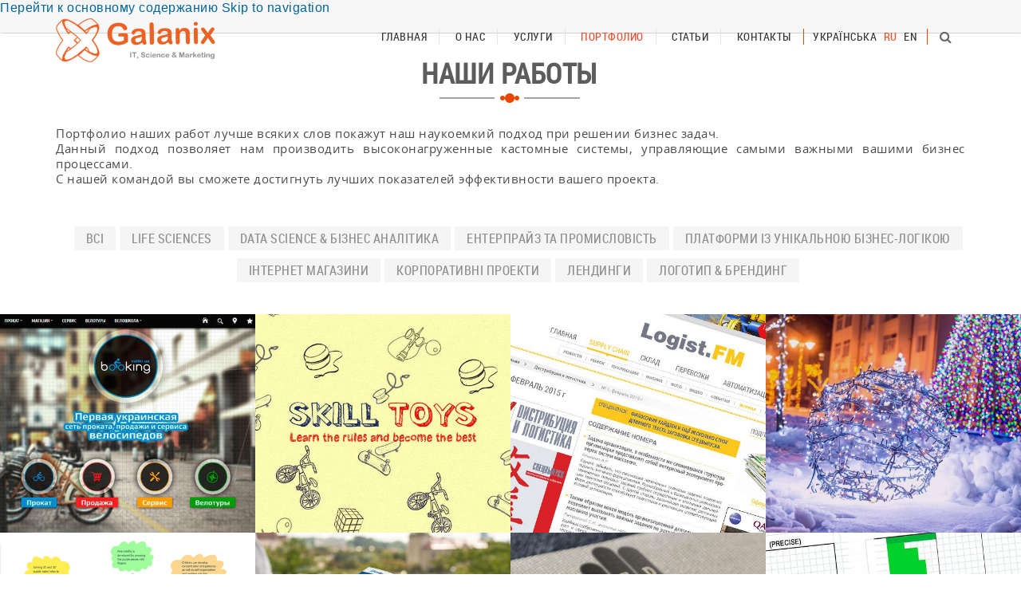

--- FILE ---
content_type: text/html; charset=utf-8
request_url: https://galanix.com/nashi-raboty
body_size: 52498
content:
<!DOCTYPE html>
<!--[if lt IE 7]> <html class="ie6 ie" lang="ru" dir="ltr"> <![endif]-->
<!--[if IE 7]>    <html class="ie7 ie" lang="ru" dir="ltr"> <![endif]-->
<!--[if IE 8]>    <html class="ie8 ie" lang="ru" dir="ltr"> <![endif]-->
<!--[if gt IE 8]> <!--> <html class="" lang="ru" dir="ltr"> <!--<![endif]-->
<head>
  <meta charset="utf-8" />
<meta name="Generator" content="Drupal 7 (http://drupal.org)" />
<link rel="canonical" href="/nashi-raboty" />
<link rel="shortlink" href="/node/33" />
<link rel="shortcut icon" href="https://galanix.com/sites/all/themes/techgut/favicon.ico" type="image/vnd.microsoft.icon" />
  <!-- Set the viewport width to device width for mobile -->
  <meta name="viewport" content="width=device-width, initial-scale=1, maximum-scale=1.0, user-scalable=no">
  <meta name="format-detection" content="telephone=no">
  
   
  <title>Наши работы | Galanix</title>
  <style type="text/css" media="all">
@import url("https://galanix.com/modules/system/system.base.css?t6zcy4");
@import url("https://galanix.com/modules/system/system.menus.css?t6zcy4");
@import url("https://galanix.com/modules/system/system.messages.css?t6zcy4");
@import url("https://galanix.com/modules/system/system.theme.css?t6zcy4");
</style>
<style type="text/css" media="all">
@import url("https://galanix.com/modules/comment/comment.css?t6zcy4");
@import url("https://galanix.com/modules/field/theme/field.css?t6zcy4");
@import url("https://galanix.com/modules/node/node.css?t6zcy4");
@import url("https://galanix.com/modules/search/search.css?t6zcy4");
@import url("https://galanix.com/sites/all/modules/search_krumo/search_krumo.css?t6zcy4");
@import url("https://galanix.com/modules/user/user.css?t6zcy4");
@import url("https://galanix.com/sites/all/modules/views/css/views.css?t6zcy4");
</style>
<style type="text/css" media="all">
@import url("https://galanix.com/sites/all/libraries/colorbox/example1/colorbox.css?t6zcy4");
@import url("https://galanix.com/sites/all/modules/ctools/css/ctools.css?t6zcy4");
@import url("https://galanix.com/modules/locale/locale.css?t6zcy4");
</style>
<style type="text/css" media="all">
@import url("https://galanix.com/sites/all/themes/techgut/css/style.css?t6zcy4");
@import url("https://galanix.com/sites/all/themes/techgut/css/slick.css?t6zcy4");
@import url("https://galanix.com/sites/all/themes/techgut/css/slick-theme.css?t6zcy4");
@import url("https://galanix.com/sites/all/themes/techgut/css/font-awesome.css?t6zcy4");
@import url("https://galanix.com/sites/all/themes/techgut/css/animate.min.css?t6zcy4");
</style>
  <script type="text/javascript" src="https://galanix.com/sites/all/modules/jquery_update/replace/jquery/1.10/jquery.min.js?v=1.10.2"></script>
<script type="text/javascript" src="https://galanix.com/misc/jquery.once.js?v=1.2"></script>
<script type="text/javascript" src="https://galanix.com/misc/drupal.js?t6zcy4"></script>
<script type="text/javascript" src="https://galanix.com/sites/default/files/languages/ru_-73DnjW-qucZzKrjJuhwRrdtWyBQv3aOiBeSVE5vl_Y.js?t6zcy4"></script>
<script type="text/javascript" src="https://galanix.com/sites/all/libraries/colorbox/jquery.colorbox-min.js?t6zcy4"></script>
<script type="text/javascript" src="https://galanix.com/sites/all/modules/colorbox/js/colorbox.js?t6zcy4"></script>
<script type="text/javascript" src="https://galanix.com/sites/all/modules/google_analytics/googleanalytics.js?t6zcy4"></script>
<script type="text/javascript">
<!--//--><![CDATA[//><!--
(function(i,s,o,g,r,a,m){i["GoogleAnalyticsObject"]=r;i[r]=i[r]||function(){(i[r].q=i[r].q||[]).push(arguments)},i[r].l=1*new Date();a=s.createElement(o),m=s.getElementsByTagName(o)[0];a.async=1;a.src=g;m.parentNode.insertBefore(a,m)})(window,document,"script","//www.google-analytics.com/analytics.js","ga");ga("create", "UA-35567054-1", {"cookieDomain":"auto"});ga("set", "anonymizeIp", true);ga("send", "pageview");
//--><!]]>
</script>
<script type="text/javascript" src="https://galanix.com/sites/all/themes/techgut/js/script.js?t6zcy4"></script>
<script type="text/javascript" src="https://galanix.com/sites/all/themes/techgut/js/slick.min.js?t6zcy4"></script>
<script type="text/javascript" src="https://galanix.com/sites/all/themes/techgut/js/animate.js?t6zcy4"></script>
<script type="text/javascript" src="https://galanix.com/sites/all/themes/techgut/js/waypoints-1.6.2.min.js?t6zcy4"></script>
<script type="text/javascript" src="https://galanix.com/sites/all/themes/techgut/js/jquery.counterup.min.js?t6zcy4"></script>
<script type="text/javascript" src="https://galanix.com/sites/all/themes/techgut/js/jquery.shuffle.min.js?t6zcy4"></script>
<script type="text/javascript">
<!--//--><![CDATA[//><!--
jQuery.extend(Drupal.settings, {"basePath":"\/","pathPrefix":"","ajaxPageState":{"theme":"techgut","theme_token":"GP9LSWR5xOqV3R4y8l5HfuE6tqnUDliRgECIz6rNy2E","js":{"sites\/all\/modules\/jquery_update\/replace\/jquery\/1.10\/jquery.min.js":1,"misc\/jquery.once.js":1,"misc\/drupal.js":1,"public:\/\/languages\/ru_-73DnjW-qucZzKrjJuhwRrdtWyBQv3aOiBeSVE5vl_Y.js":1,"sites\/all\/libraries\/colorbox\/jquery.colorbox-min.js":1,"sites\/all\/modules\/colorbox\/js\/colorbox.js":1,"sites\/all\/modules\/google_analytics\/googleanalytics.js":1,"0":1,"sites\/all\/themes\/techgut\/js\/script.js":1,"sites\/all\/themes\/techgut\/js\/slick.min.js":1,"sites\/all\/themes\/techgut\/js\/animate.js":1,"sites\/all\/themes\/techgut\/js\/waypoints-1.6.2.min.js":1,"sites\/all\/themes\/techgut\/js\/jquery.counterup.min.js":1,"sites\/all\/themes\/techgut\/js\/jquery.shuffle.min.js":1},"css":{"modules\/system\/system.base.css":1,"modules\/system\/system.menus.css":1,"modules\/system\/system.messages.css":1,"modules\/system\/system.theme.css":1,"modules\/comment\/comment.css":1,"modules\/field\/theme\/field.css":1,"modules\/node\/node.css":1,"modules\/search\/search.css":1,"sites\/all\/modules\/search_krumo\/search_krumo.css":1,"modules\/user\/user.css":1,"sites\/all\/modules\/views\/css\/views.css":1,"sites\/all\/libraries\/colorbox\/example1\/colorbox.css":1,"sites\/all\/modules\/ctools\/css\/ctools.css":1,"modules\/locale\/locale.css":1,"sites\/all\/themes\/techgut\/css\/style.css":1,"sites\/all\/themes\/techgut\/css\/slick.css":1,"sites\/all\/themes\/techgut\/css\/slick-theme.css":1,"sites\/all\/themes\/techgut\/css\/font-awesome.css":1,"sites\/all\/themes\/techgut\/css\/animate.min.css":1}},"colorbox":{"opacity":"0.85","current":"{current} \u0438\u0437 {total}","previous":"\u00ab \u041f\u0440\u0435\u0434\u044b\u0434\u0443\u0449\u0438\u0439","next":"\u0421\u043b\u0435\u0434\u0443\u044e\u0449\u0438\u0439 \u00bb","close":"\u0417\u0430\u043a\u0440\u044b\u0442\u044c","maxWidth":"98%","maxHeight":"98%","fixed":true,"mobiledetect":true,"mobiledevicewidth":"480px"},"googleanalytics":{"trackOutbound":1,"trackMailto":1,"trackDownload":1,"trackDownloadExtensions":"7z|aac|arc|arj|asf|asx|avi|bin|csv|doc(x|m)?|dot(x|m)?|exe|flv|gif|gz|gzip|hqx|jar|jpe?g|js|mp(2|3|4|e?g)|mov(ie)?|msi|msp|pdf|phps|png|ppt(x|m)?|pot(x|m)?|pps(x|m)?|ppam|sld(x|m)?|thmx|qtm?|ra(m|r)?|sea|sit|tar|tgz|torrent|txt|wav|wma|wmv|wpd|xls(x|m|b)?|xlt(x|m)|xlam|xml|z|zip"},"urlIsAjaxTrusted":{"\/nashi-raboty":true}});
//--><!]]>
</script>
  <!-- IE Fix for HTML5 Tags -->
  <!--[if lt IE 9]>
    <script src="http://html5shiv.googlecode.com/svn/trunk/html5.js"></script>
  <![endif]-->
  
  <!--[if IE 8]><link href="/sites/all/themes/techgut/css/style-IE8.css" rel="stylesheet" type="text/css"/><![endif]-->
  
  <!--[if IE 7]><link href="/sites/all/themes/techgut/css/style-IE7.css" rel="stylesheet" type="text/css"/><![endif]-->
  
  <!--[if IE 6]><link href="/sites/all/themes/techgut/css/style-IE6.css" rel="stylesheet" type="text/css"/><![endif]-->

  <!-- Hotjar Tracking Code for https://galanix.com -->
  <script>
      (function(h,o,t,j,a,r){
          h.hj=h.hj||function(){(h.hj.q=h.hj.q||[]).push(arguments)};
          h._hjSettings={hjid:1468789,hjsv:6};
          a=o.getElementsByTagName('head')[0];
          r=o.createElement('script');r.async=1;
          r.src=t+h._hjSettings.hjid+j+h._hjSettings.hjsv;
          a.appendChild(r);
      })(window,document,'https://static.hotjar.com/c/hotjar-','.js?sv=');
  </script>
  
</head>
<body class="html not-front not-logged-in no-sidebars page-node page-node- page-node-33 node-type-shuffle i18n-ru nashi-raboty " >
    <div id="skip-link">
    <a href="#main-content" class="element-invisible element-focusable">Перейти к основному содержанию</a>
          <a href="#navigation" class="element-invisible element-focusable">Skip to navigation</a>
      </div>

  
	  
  <header id="header" role="banner" class="clearfix">
	<div id="header_iner">	
					  <a href="/" title="Главная" id="logo">
					<!--<span class="b1">w</span>
					<span class="b2">h</span>
					<span class="b3">i</span>
					<span class="b4">t</span>
					<span class="b5">e</span> -->
					
					<img src="https://galanix.com/sites/all/themes/techgut/logo.png" alt="Главная" />
			  </a>
		    
		<div id="search_icon_wrap">
			<i id="search_icon" class="fa fa-search" aria-hidden="true"></i>
		</div>
		
		<div class="region region-header">
  <section id="block-locale-language" class="block block-locale">

      
  <div class="content">
    <ul class="language-switcher-locale-url"><li class="uk first"><a href="/ua/nashi-roboty" class="language-link" xml:lang="uk" title="Наші роботи">Українська</a></li>
<li class="ru active"><a href="/nashi-raboty" class="language-link active" xml:lang="ru" title="Наши работы">Русский</a></li>
<li class="en last"><a href="/en/our-portfolio" class="language-link" xml:lang="en" title="Our portfolio">English</a></li>
</ul>  </div>
  
</section> <!-- /.block -->
<section id="block-search-form" class="block block-search">

      
  <div class="content">
    <form action="/nashi-raboty" method="post" id="search-block-form" accept-charset="UTF-8"><div><div class="container-inline">
      <h2 class="element-invisible">Форма поиска</h2>
    <div class="form-item form-type-textfield form-item-search-block-form">
  <label class="element-invisible" for="edit-search-block-form--2">Поиск </label>
 <input onblur="if (this.value == &#039;&#039;) {this.value = &#039;Пиши, я найду...&#039;;} ;" onfocus="if (this.value == &#039;Пиши, я найду...&#039;) {this.value = &#039;&#039;;} ;" type="search" id="edit-search-block-form--2" name="search_block_form" value="Пиши, я найду..." size="15" maxlength="128" class="form-text" />
</div>
<div class="form-actions form-wrapper" id="edit-actions"><input type="submit" id="edit-submit" name="op" value="Поиск" class="form-submit" /></div><input type="hidden" name="form_build_id" value="form-zmp_4Wudxh8HjWEqq7gXWuLRuzTUemuac8PvegcCuqM" />
<input type="hidden" name="form_id" value="search_block_form" />
</div>
</div></form>  </div>
  
</section> <!-- /.block -->
</div>
 <!-- /.region -->
		
		<div id="navigation_small_menu"></div>
	
					<nav id="navigation" role="navigation" class="clearfix">
				<div id="nav_inner">
																<ul class="menu"><li class="first leaf menu-item-225"><a href="/" title="">Главная</a></li>
<li class="leaf menu-item-324"><a href="/o-nas">О нас</a></li>
<li class="leaf menu-item-325"><a href="/uslugi">Услуги</a></li>
<li class="expanded menu-item-584"><a href="/nashi-raboty" class="active">Портфолио</a><ul class="menu"><li class="first leaf menu-item-673"><a href="/tip-proekta/lendingi" title="">Лендинги</a></li>
<li class="leaf menu-item-686"><a href="/tip-proekta/life-sciences" title="">Life Sciences</a></li>
<li class="leaf menu-item-677"><a href="/tip-proekta/data-science-biznes-analitika" title="">Data Science &amp; Бизнес аналитика</a></li>
<li class="leaf menu-item-679"><a href="/tip-proekta/platformi-iz-unikalnoyu-biznes-logikoyu" title="">Кастомные системы</a></li>
<li class="leaf menu-item-681"><a href="/tip-proekta/logotip-brending" title="">Логотип &amp; Брендинг</a></li>
<li class="leaf menu-item-674"><a href="/tip-proekta/internet-magazini" title="">Электронная коммерция</a></li>
<li class="last leaf menu-item-683"><a href="/tip-proekta/korporativni-proekti" title="">Корпоративные проекты</a></li>
</ul></li>
<li class="leaf menu-item-408"><a href="/articles" title="">Статьи</a></li>
<li class="last leaf menu-item-407"><a href="/contacts">Контакты</a></li>
</ul>									</div>
			</nav> <!-- /#navigation -->
			</div>
	
      </header> <!-- /#header -->
  
    
  			  
			  <section id="main" role="main" class="clearfix">
				<div id="main_iner">
			  
										<a id="main-content"></a>
					
																								<h1 class="title" id="page-title">
								Наши работы							</h1>
																							
																				
<div  about="/nashi-raboty" typeof="sioc:Item foaf:Document" class="ds-1col node node-shuffle node-full view-mode-full clearfix">

  
  <div class="field field-name-title field-type-ds field-label-hidden"><div class="field-items"><div class="field-item even" property="dc:title"><h2>Наши работы</h2></div></div></div><div class="field field-name-field-first-body-text field-type-text-with-summary field-label-hidden"><div class="field-items"><div class="field-item even"><p>Портфолио наших работ лучше всяких слов покажут наш наукоемкий подход при решении бизнес задач.<br />Данный подход позволяет нам производить высоконагруженные кастомные системы, управляющие самыми важными вашими бизнес процессами.<br />C нашей командой вы сможете достигнуть лучших показателей эффективности вашего проекта.</p>
</div></div></div><ul id="filter">
	<li><a  href="#" data-group="ВСІ">ВСІ</a></li><li><a  href="#" data-group="Life Sciences">Life Sciences</a></li><li><a  href="#" data-group="Data Science & Бізнес аналітика">Data Science & Бізнес аналітика</a></li><li><a  href="#" data-group="Ентерпрайз та промисловість">Ентерпрайз та промисловість</a></li><li><a  href="#" data-group="Платформи із унікальною бізнес-логікою">Платформи із унікальною бізнес-логікою</a></li><li><a  href="#" data-group="Інтернет магазини">Інтернет магазини</a></li><li><a  href="#" data-group="Корпоративні проекти">Корпоративні проекти</a></li><li><a  href="#" data-group="Лендинги">Лендинги</a></li><li><a  href="#" data-group="Логотип & Брендинг">Логотип & Брендинг</a></li>
</ul>

<div class="field field-name-field-shuffle-item field-type-field-collection field-label-hidden"><div class="field-items"><div class="field-item even"><div  about="/field-collection/field-shuffle-item/198" typeof="" class="ds-1col entity entity-field-collection-item field-collection-item-field-shuffle-item view-mode-full clearfix">

  
  	
	
	
					<div class="item" data-groups='["ВСІ", "Платформи із унікальною бізнес-логікою", "Інтернет магазини", "Корпоративні проекти"]'>
				<a href="node/81">
					<img typeof="foaf:Image" src="https://galanix.com/sites/default/files/styles/image__540_463_/public/booking-custom-system-outsorcing-dev-shuffle_2.jpg?itok=hNJpnzN_" width="540" height="463" alt="node/81" title="fa-link" />				</a>
				<a href="node/81">
					<i class="fa fa-link"></i>
				
				<div class="shuffle_title">Booking.veliki.ua</div>
				<div class="shuffle_text">Система бронирования прокатного оборудования</div>
				<div class="shuffle_lang">RU</div>
				
				</a>
			</div>
			

</div>

</div><div class="field-item odd"><div  about="/field-collection/field-shuffle-item/118" typeof="" class="ds-1col entity entity-field-collection-item field-collection-item-field-shuffle-item view-mode-full clearfix">

  
  	
	
	
					<div class="item" data-groups='["ВСІ", "Інтернет магазини", "Логотип & Брендинг"]'>
				<a href="node/54">
					<img typeof="foaf:Image" src="https://galanix.com/sites/default/files/styles/image__540_463_/public/skilltoys-previews_1.jpg?itok=lBDD4z2t" width="540" height="463" alt="node/54" title="fa-link" />				</a>
				<a href="node/54">
					<i class="fa fa-link"></i>
				
				<div class="shuffle_title">Skilltoys (Швеция)</div>
				<div class="shuffle_text">Интернет-магазин игрушек для развития</div>
				<div class="shuffle_lang">EN SE</div>
				
				</a>
			</div>
			

</div>

</div><div class="field-item even"><div  about="/field-collection/field-shuffle-item/110" typeof="" class="ds-1col entity entity-field-collection-item field-collection-item-field-shuffle-item view-mode-full clearfix">

  
  	
	
	
					<div class="item" data-groups='["ВСІ", "Платформи із унікальною бізнес-логікою", "Інтернет магазини"]'>
				<a href="node/51">
					<img typeof="foaf:Image" src="https://galanix.com/sites/default/files/styles/image__540_463_/public/logist-previews.jpg?itok=lvNI7IN3" width="540" height="463" alt="node/51" title="fa-link" />				</a>
				<a href="node/51">
					<i class="fa fa-link"></i>
				
				<div class="shuffle_title">Logist.FM</div>
				<div class="shuffle_text">Онлайн-журнал о логистике и перевозках</div>
				<div class="shuffle_lang">RU</div>
				
				</a>
			</div>
			

</div>

</div><div class="field-item odd"><div  about="/field-collection/field-shuffle-item/44" typeof="" class="ds-1col entity entity-field-collection-item field-collection-item-field-shuffle-item view-mode-full clearfix">

  
  	
	
	
					<div class="item" data-groups='["ВСІ", "Лендинги", "Логотип & Брендинг"]'>
				<a href="node/46">
					<img typeof="foaf:Image" src="https://galanix.com/sites/default/files/styles/image__540_463_/public/happyled-preview2_0.jpg?itok=XSJ4eKqO" width="540" height="463" alt="node/46" title="fa-link" />				</a>
				<a href="node/46">
					<i class="fa fa-link"></i>
				
				<div class="shuffle_title">Happyled.com.ua</div>
				<div class="shuffle_text">Светодиодное праздничное освещение</div>
				<div class="shuffle_lang">RU</div>
				
				</a>
			</div>
			

</div>

</div><div class="field-item even"><div  about="/field-collection/field-shuffle-item/111" typeof="" class="ds-1col entity entity-field-collection-item field-collection-item-field-shuffle-item view-mode-full clearfix">

  
  	
	
	
					<div class="item" data-groups='["ВСІ", "Інтернет магазини", "Корпоративні проекти"]'>
				<a href="node/56">
					<img typeof="foaf:Image" src="https://galanix.com/sites/default/files/styles/image__540_463_/public/lonpos-previews_1.png?itok=MW_1Rf2K" width="540" height="463" alt="node/56" title="fa-link" />				</a>
				<a href="node/56">
					<i class="fa fa-link"></i>
				
				<div class="shuffle_title">Lonpos.se (Швеция)</div>
				<div class="shuffle_text">Головоломки Lonpos</div>
				<div class="shuffle_lang">EN SE</div>
				
				</a>
			</div>
			

</div>

</div><div class="field-item odd"><div  about="/field-collection/field-shuffle-item/115" typeof="" class="ds-1col entity entity-field-collection-item field-collection-item-field-shuffle-item view-mode-full clearfix">

  
  	
	
	
					<div class="item" data-groups='["ВСІ", "Логотип & Брендинг"]'>
				<a href="node/48">
					<img typeof="foaf:Image" src="https://galanix.com/sites/default/files/styles/image__540_463_/public/senko-katalog-2015-preview_0.jpg?itok=tpiRWDi_" width="540" height="463" alt="node/48" title="fa-link" />				</a>
				<a href="node/48">
					<i class="fa fa-link"></i>
				
				<div class="shuffle_title">Senko.com.ua</div>
				<div class="shuffle_text">Создание каталогов продукции для Senko</div>
				<div class="shuffle_lang">RU</div>
				
				</a>
			</div>
			

</div>

</div><div class="field-item even"><div  about="/field-collection/field-shuffle-item/112" typeof="" class="ds-1col entity entity-field-collection-item field-collection-item-field-shuffle-item view-mode-full clearfix">

  
  	
	
	
					<div class="item" data-groups='["ВСІ", "Логотип & Брендинг"]'>
				<a href="node/52">
					<img typeof="foaf:Image" src="https://galanix.com/sites/default/files/styles/image__540_463_/public/milana-preview1_1.jpg?itok=2t1vD1Vc" width="540" height="463" alt="node/52" title="fa-link" />				</a>
				<a href="node/52">
					<i class="fa fa-link"></i>
				
				<div class="shuffle_title">MilanaStep.com.ua</div>
				<div class="shuffle_text">Магазини брендовой Украинской обуви</div>
				<div class="shuffle_lang">RU</div>
				
				</a>
			</div>
			

</div>

</div><div class="field-item odd"><div  about="/field-collection/field-shuffle-item/221" typeof="" class="ds-1col entity entity-field-collection-item field-collection-item-field-shuffle-item view-mode-full clearfix">

  
  	
	
	
					<div class="item" data-groups='["ВСІ", "Data Science & Бізнес аналітика"]'>
				<a href="node/77">
					<img typeof="foaf:Image" src="https://galanix.com/sites/default/files/styles/image__540_463_/public/logo-research-avatar-shuffle-2_1.jpg?itok=EB0XqQ-C" width="540" height="463" alt="node/77" title="fa-link" />				</a>
				<a href="node/77">
					<i class="fa fa-link"></i>
				
				<div class="shuffle_title">Бизнес аналитика данных</div>
				<div class="shuffle_text">Бизнес аналитика для бренда компании</div>
				<div class="shuffle_lang"></div>
				
				</a>
			</div>
			

</div>

</div><div class="field-item even"><div  about="/field-collection/field-shuffle-item/113" typeof="" class="ds-1col entity entity-field-collection-item field-collection-item-field-shuffle-item view-mode-full clearfix">

  
  	
	
	
					<div class="item" data-groups='["ВСІ", "Лендинги"]'>
				<a href="node/49">
					<img typeof="foaf:Image" src="https://galanix.com/sites/default/files/styles/image__540_463_/public/ny2017-previews_0.png?itok=Gh5ZwH0a" width="540" height="463" alt="node/49" title="fa-link" />				</a>
				<a href="node/49">
					<i class="fa fa-link"></i>
				
				<div class="shuffle_title">Поздравление 2017</div>
				<div class="shuffle_text">Праздничный лендинг к Новому 2017 Году</div>
				<div class="shuffle_lang">RU EN</div>
				
				</a>
			</div>
			

</div>

</div><div class="field-item odd"><div  about="/field-collection/field-shuffle-item/114" typeof="" class="ds-1col entity entity-field-collection-item field-collection-item-field-shuffle-item view-mode-full clearfix">

  
  	
	
	
					<div class="item" data-groups='["ВСІ", "Корпоративні проекти", "Лендинги", "Логотип & Брендинг"]'>
				<a href="node/55">
					<img typeof="foaf:Image" src="https://galanix.com/sites/default/files/styles/image__540_463_/public/oksamit-previews_1.jpg?itok=tis0fo0r" width="540" height="463" alt="node/55" title="fa-link" />				</a>
				<a href="node/55">
					<i class="fa fa-link"></i>
				
				<div class="shuffle_title">Eko-oksamit.com.ua</div>
				<div class="shuffle_text">Современный коттеджный посёлок в Броварах</div>
				<div class="shuffle_lang">RU UA</div>
				
				</a>
			</div>
			

</div>

</div><div class="field-item even"><div  about="/field-collection/field-shuffle-item/222" typeof="" class="ds-1col entity entity-field-collection-item field-collection-item-field-shuffle-item view-mode-full clearfix">

  
  	
	
	
					<div class="item" data-groups='["ВСІ", "Data Science & Бізнес аналітика"]'>
				<a href="node/79">
					<img typeof="foaf:Image" src="https://galanix.com/sites/default/files/styles/image__540_463_/public/logo-marketing-research-development-shuffle-sm_2.jpg?itok=h3j4nYAQ" width="540" height="463" alt="node/79" title="fa-link" />				</a>
				<a href="node/79">
					<i class="fa fa-link"></i>
				
				<div class="shuffle_title">Анализ данных</div>
				<div class="shuffle_text">Data Science для развития бренда</div>
				<div class="shuffle_lang"></div>
				
				</a>
			</div>
			

</div>

</div><div class="field-item odd"><div  about="/field-collection/field-shuffle-item/116" typeof="" class="ds-1col entity entity-field-collection-item field-collection-item-field-shuffle-item view-mode-full clearfix">

  
  	
	
	
					<div class="item" data-groups='["ВСІ", "Логотип & Брендинг"]'>
				<a href="node/50">
					<img typeof="foaf:Image" src="https://galanix.com/sites/default/files/styles/image__540_463_/public/senko-vystavka-preview_0.jpg?itok=DCl9Zgco" width="540" height="463" alt="node/50" title="fa-link" />				</a>
				<a href="node/50">
					<i class="fa fa-link"></i>
				
				<div class="shuffle_title">Senko.com.ua</div>
				<div class="shuffle_text">Выставочный стенд и брошюры для бренда Senko</div>
				<div class="shuffle_lang">RU</div>
				
				</a>
			</div>
			

</div>

</div><div class="field-item even"><div  about="/field-collection/field-shuffle-item/45" typeof="" class="ds-1col entity entity-field-collection-item field-collection-item-field-shuffle-item view-mode-full clearfix">

  
  	
	
	
					<div class="item" data-groups='["ВСІ", "Корпоративні проекти", "Лендинги"]'>
				<a href="node/53">
					<img typeof="foaf:Image" src="https://galanix.com/sites/default/files/styles/image__540_463_/public/events-veliki-preview_1.jpg?itok=eem6UeeB" width="540" height="463" alt="node/53" title="fa-link" />				</a>
				<a href="node/53">
					<i class="fa fa-link"></i>
				
				<div class="shuffle_title">Event.veliki.ua</div>
				<div class="shuffle_text">Драйвовые велокорпоративы</div>
				<div class="shuffle_lang">RU</div>
				
				</a>
			</div>
			

</div>

</div><div class="field-item odd"><div  about="/field-collection/field-shuffle-item/117" typeof="" class="ds-1col entity entity-field-collection-item field-collection-item-field-shuffle-item view-mode-full clearfix">

  
  	
	
	
					<div class="item" data-groups='["ВСІ", "Інтернет магазини", "Корпоративні проекти", "Лендинги"]'>
				<a href="node/38">
					<img typeof="foaf:Image" src="https://galanix.com/sites/default/files/styles/image__540_463_/public/senko-website-preview_0.jpg?itok=ugDSdGn0" width="540" height="463" alt="node/38" title="fa-link" />				</a>
				<a href="node/38">
					<i class="fa fa-link"></i>
				
				<div class="shuffle_title">Senko.com.ua</div>
				<div class="shuffle_text">Разработка корпоративного сайта компании</div>
				<div class="shuffle_lang">RU UA</div>
				
				</a>
			</div>
			

</div>

</div><div class="field-item even"><div  about="/field-collection/field-shuffle-item/119" typeof="" class="ds-1col entity entity-field-collection-item field-collection-item-field-shuffle-item view-mode-full clearfix">

  
  	
	
	
					<div class="item" data-groups='["ВСІ", "Інтернет магазини", "Корпоративні проекти"]'>
				<a href="node/105">
					<img typeof="foaf:Image" src="https://galanix.com/sites/default/files/styles/image__540_463_/public/smartmebel-preview_0.jpg?itok=AlsNMz2I" width="540" height="463" alt="node/105" title="fa-link" />				</a>
				<a href="node/105">
					<i class="fa fa-link"></i>
				
				<div class="shuffle_title">Smartmebel.com.ua</div>
				<div class="shuffle_text">Производитель мебели и комплектующих</div>
				<div class="shuffle_lang">RU</div>
				
				</a>
			</div>
			

</div>

</div><div class="field-item odd"><div  about="/field-collection/field-shuffle-item/203" typeof="" class="ds-1col entity entity-field-collection-item field-collection-item-field-shuffle-item view-mode-full clearfix">

  
  	
	
	
					<div class="item" data-groups='["ВСІ", "Платформи із унікальною бізнес-логікою", "Інтернет магазини", "Корпоративні проекти"]'>
				<a href="node/83">
					<img typeof="foaf:Image" src="https://galanix.com/sites/default/files/styles/image__540_463_/public/booking-pos-shuffle_0.jpg?itok=xciBZZ2p" width="540" height="463" alt="node/83" title="fa-link" />				</a>
				<a href="node/83">
					<i class="fa fa-link"></i>
				
				<div class="shuffle_title">POS Veliki.ua</div>
				<div class="shuffle_text">Система управления точками продажи </div>
				<div class="shuffle_lang">RU</div>
				
				</a>
			</div>
			

</div>

</div><div class="field-item even"><div  about="/field-collection/field-shuffle-item/120" typeof="" class="ds-1col entity entity-field-collection-item field-collection-item-field-shuffle-item view-mode-full clearfix">

  
  	
	
	
					<div class="item" data-groups='["ВСІ", "Лендинги", "Логотип & Брендинг"]'>
				<a href="node/47">
					<img typeof="foaf:Image" src="https://galanix.com/sites/default/files/styles/image__540_463_/public/tango-previews_0.png?itok=0TD6cIc9" width="540" height="463" alt="node/47" title="fa-link" />				</a>
				<a href="node/47">
					<i class="fa fa-link"></i>
				
				<div class="shuffle_title">TangoArgentino.kiev.ua</div>
				<div class="shuffle_text">Школа аргентинского танго</div>
				<div class="shuffle_lang">RU</div>
				
				</a>
			</div>
			

</div>

</div><div class="field-item odd"><div  about="/field-collection/field-shuffle-item/196" typeof="" class="ds-1col entity entity-field-collection-item field-collection-item-field-shuffle-item view-mode-full clearfix">

  
  	
	
	
					<div class="item" data-groups='["ВСІ", "Інтернет магазини", "Корпоративні проекти"]'>
				<a href="node/75">
					<img typeof="foaf:Image" src="https://galanix.com/sites/default/files/styles/image__540_463_/public/website-dev-shuffle_0.jpg?itok=Uvm4cJC7" width="540" height="463" alt="node/75" title="fa-link" />				</a>
				<a href="node/75">
					<i class="fa fa-link"></i>
				
				<div class="shuffle_title">Milanastep.com.ua</div>
				<div class="shuffle_text">Разработка магазина брендовой обуви MilanaStep</div>
				<div class="shuffle_lang">RU</div>
				
				</a>
			</div>
			

</div>

</div><div class="field-item even"><div  about="/field-collection/field-shuffle-item/197" typeof="" class="ds-1col entity entity-field-collection-item field-collection-item-field-shuffle-item view-mode-full clearfix">

  
  	
	
	
					<div class="item" data-groups='["ВСІ", "Логотип & Брендинг"]'>
				<a href="node/72">
					<img typeof="foaf:Image" src="https://galanix.com/sites/default/files/styles/image__540_463_/public/happy-led-logo-creation_0.jpg?itok=4wmY7Yk_" width="540" height="463" alt="node/72" title="fa-link" />				</a>
				<a href="node/72">
					<i class="fa fa-link"></i>
				
				<div class="shuffle_title">Happyled.com.ua</div>
				<div class="shuffle_text">Создание логотипа Happyled</div>
				<div class="shuffle_lang">RU</div>
				
				</a>
			</div>
			

</div>

</div><div class="field-item odd"><div  about="/field-collection/field-shuffle-item/230" typeof="" class="ds-1col entity entity-field-collection-item field-collection-item-field-shuffle-item view-mode-full clearfix">

  
  	
	
	
					<div class="item" data-groups='["ВСІ", "Платформи із унікальною бізнес-логікою", "Корпоративні проекти", "Логотип & Брендинг"]'>
				<a href="node/100">
					<img typeof="foaf:Image" src="https://galanix.com/sites/default/files/styles/image__540_463_/public/corrupt-preview.png?itok=bLjFKeFX" width="540" height="463" alt="node/100" title="fa-link" />				</a>
				<a href="node/100">
					<i class="fa fa-link"></i>
				
				<div class="shuffle_title">Corruptua.org</div>
				<div class="shuffle_text">Антикоррупционный портал</div>
				<div class="shuffle_lang">UA</div>
				
				</a>
			</div>
			

</div>

</div><div class="field-item even"><div  about="/field-collection/field-shuffle-item/231" typeof="" class="ds-1col entity entity-field-collection-item field-collection-item-field-shuffle-item view-mode-full clearfix">

  
  	
	
	
					<div class="item" data-groups='["ВСІ", "Life Sciences", "Data Science & Бізнес аналітика"]'>
				<a href="node/91">
					<img typeof="foaf:Image" src="https://galanix.com/sites/default/files/styles/image__540_463_/public/d3-mbq-previews.jpg?itok=BlwASFwN" width="540" height="463" alt="node/91" title="fa-link" />				</a>
				<a href="node/91">
					<i class="fa fa-link"></i>
				
				<div class="shuffle_title">Свойства молекулы MBQ</div>
				<div class="shuffle_text">d3.js визуализация спектров</div>
				<div class="shuffle_lang">EN</div>
				
				</a>
			</div>
			

</div>

</div><div class="field-item odd"><div  about="/field-collection/field-shuffle-item/232" typeof="" class="ds-1col entity entity-field-collection-item field-collection-item-field-shuffle-item view-mode-full clearfix">

  
  	
	
	
					<div class="item" data-groups='["ВСІ", "Інтернет магазини", "Корпоративні проекти"]'>
				<a href="node/98">
					<img typeof="foaf:Image" src="https://galanix.com/sites/default/files/styles/image__540_463_/public/mastertherm-preview.png?itok=8za_y5vJ" width="540" height="463" alt="node/98" title="fa-link" />				</a>
				<a href="node/98">
					<i class="fa fa-link"></i>
				
				<div class="shuffle_title">Mastertherm.ua</div>
				<div class="shuffle_text">Тепловые насосы из Чехии</div>
				<div class="shuffle_lang">RU UA</div>
				
				</a>
			</div>
			

</div>

</div><div class="field-item even"><div  about="/field-collection/field-shuffle-item/233" typeof="" class="ds-1col entity entity-field-collection-item field-collection-item-field-shuffle-item view-mode-full clearfix">

  
  	
	
	
					<div class="item" data-groups='["ВСІ", "Корпоративні проекти"]'>
				<a href="node/95">
					<img typeof="foaf:Image" src="https://galanix.com/sites/default/files/styles/image__540_463_/public/totem-dance-preview.jpg?itok=DXViDnlG" width="540" height="463" alt="node/95" title="fa-link" />				</a>
				<a href="node/95">
					<i class="fa fa-link"></i>
				
				<div class="shuffle_title">Totemdance.com.ua</div>
				<div class="shuffle_text">Разработка сайта школы танцев</div>
				<div class="shuffle_lang">RU EN</div>
				
				</a>
			</div>
			

</div>

</div><div class="field-item odd"><div  about="/field-collection/field-shuffle-item/248" typeof="" class="ds-1col entity entity-field-collection-item field-collection-item-field-shuffle-item view-mode-full clearfix">

  
  	
	
	
					<div class="item" data-groups='["ВСІ", "Корпоративні проекти", "Логотип & Брендинг"]'>
				<a href="node/90">
					<img typeof="foaf:Image" src="https://galanix.com/sites/default/files/styles/image__540_463_/public/kcacmt-previews.jpg?itok=WPcpcnc8" width="540" height="463" alt="node/90" title="fa-link" />				</a>
				<a href="node/90">
					<i class="fa fa-link"></i>
				
				<div class="shuffle_title">Kcacmt.univ.kiev.ua</div>
				<div class="shuffle_text">Сайт конференции &quot;Тренды аналитической химии&quot;</div>
				<div class="shuffle_lang">RU UA EN</div>
				
				</a>
			</div>
			

</div>

</div><div class="field-item even"><div  about="/field-collection/field-shuffle-item/241" typeof="" class="ds-1col entity entity-field-collection-item field-collection-item-field-shuffle-item view-mode-full clearfix">

  
  	
	
	
					<div class="item" data-groups='["ВСІ", "Інтернет магазини", "Корпоративні проекти"]'>
				<a href="node/87">
					<img typeof="foaf:Image" src="https://galanix.com/sites/default/files/styles/image__540_463_/public/remtorg-previews_0.jpg?itok=cepRkGmZ" width="540" height="463" alt="node/87" title="fa-link" />				</a>
				<a href="node/87">
					<i class="fa fa-link"></i>
				
				<div class="shuffle_title">Производитель Remtorg</div>
				<div class="shuffle_text">Магазин металлических изделий</div>
				<div class="shuffle_lang">RU UA EN</div>
				
				</a>
			</div>
			

</div>

</div><div class="field-item odd"><div  about="/field-collection/field-shuffle-item/242" typeof="" class="ds-1col entity entity-field-collection-item field-collection-item-field-shuffle-item view-mode-full clearfix">

  
  	
	
	
					<div class="item" data-groups='["ВСІ", "Інтернет магазини", "Корпоративні проекти", "Логотип & Брендинг"]'>
				<a href="node/88">
					<img typeof="foaf:Image" src="https://galanix.com/sites/default/files/styles/image__540_463_/public/soaphistory-preview.jpg?itok=xMifaTca" width="540" height="463" alt="node/88" title="fa-link" />				</a>
				<a href="node/88">
					<i class="fa fa-link"></i>
				
				<div class="shuffle_title">Soaphistory.com</div>
				<div class="shuffle_text">Сайт производителя декоративного мыла</div>
				<div class="shuffle_lang"></div>
				
				</a>
			</div>
			

</div>

</div><div class="field-item even"><div  about="/field-collection/field-shuffle-item/268" typeof="" class="ds-1col entity entity-field-collection-item field-collection-item-field-shuffle-item view-mode-full clearfix">

  
  	
	
	
					<div class="item" data-groups='["ВСІ", "Корпоративні проекти", "Логотип & Брендинг"]'>
				<a href="node/93">
					<img typeof="foaf:Image" src="https://galanix.com/sites/default/files/styles/image__540_463_/public/porto-previews.png?itok=bmUHH_2x" width="540" height="463" alt="node/93" title="fa-link" />				</a>
				<a href="node/93">
					<i class="fa fa-link"></i>
				
				<div class="shuffle_title">PortoExpress.com.ua</div>
				<div class="shuffle_text">Сайт службы доставки</div>
				<div class="shuffle_lang">RU</div>
				
				</a>
			</div>
			

</div>

</div><div class="field-item odd"><div  about="/field-collection/field-shuffle-item/270" typeof="" class="ds-1col entity entity-field-collection-item field-collection-item-field-shuffle-item view-mode-full clearfix">

  
  	
	
	
					<div class="item" data-groups='["ВСІ", "Корпоративні проекти"]'>
				<a href="node/94">
					<img typeof="foaf:Image" src="https://galanix.com/sites/default/files/styles/image__540_463_/public/kvinta-previews_0.jpg?itok=H78WdwQ-" width="540" height="463" alt="node/94" title="fa-link" />				</a>
				<a href="node/94">
					<i class="fa fa-link"></i>
				
				<div class="shuffle_title">Kvinta.kiev.ua</div>
				<div class="shuffle_text">Сайт производителя такелажа, строп и канатов</div>
				<div class="shuffle_lang">RU</div>
				
				</a>
			</div>
			

</div>

</div><div class="field-item even"><div  about="/field-collection/field-shuffle-item/307" typeof="" class="ds-1col entity entity-field-collection-item field-collection-item-field-shuffle-item view-mode-full clearfix">

  
  	
	
	
					<div class="item" data-groups='["ВСІ", "Лендинги"]'>
				<a href="node/103">
					<img typeof="foaf:Image" src="https://galanix.com/sites/default/files/styles/image__540_463_/public/retra-previews1.png?itok=hv58o_6S" width="540" height="463" alt="node/103" title="fa-link" />				</a>
				<a href="node/103">
					<i class="fa fa-link"></i>
				
				<div class="shuffle_title">Retrakotel.com.ua</div>
				<div class="shuffle_text">Продажа твердотопливных котлов</div>
				<div class="shuffle_lang">RU</div>
				
				</a>
			</div>
			

</div>

</div><div class="field-item odd"><div  about="/field-collection/field-shuffle-item/308" typeof="" class="ds-1col entity entity-field-collection-item field-collection-item-field-shuffle-item view-mode-full clearfix">

  
  	
	
	
					<div class="item" data-groups='["ВСІ", "Корпоративні проекти"]'>
				<a href="node/106">
					<img typeof="foaf:Image" src="https://galanix.com/sites/default/files/styles/image__540_463_/public/borodko-previews1_1.png?itok=doU7lwyI" width="540" height="463" alt="node/106" title="fa-link" />				</a>
				<a href="node/106">
					<i class="fa fa-link"></i>
				
				<div class="shuffle_title">Doc-Borodko.com</div>
				<div class="shuffle_text">Клиника эстетической и пластическая хирургии</div>
				<div class="shuffle_lang">RU</div>
				
				</a>
			</div>
			

</div>

</div><div class="field-item even"><div  about="/field-collection/field-shuffle-item/343" typeof="" class="ds-1col entity entity-field-collection-item field-collection-item-field-shuffle-item view-mode-full clearfix">

  
  	
	
	
					<div class="item" data-groups='["ВСІ"]'>
				<a href="node/114">
					<img typeof="foaf:Image" src="https://galanix.com/sites/default/files/styles/image__540_463_/public/pci-previews_0.jpg?itok=cXgff58f" width="540" height="463" alt="node/114" title="fa-link" />				</a>
				<a href="node/114">
					<i class="fa fa-link"></i>
				
				<div class="shuffle_title">PCI.com.ua</div>
				<div class="shuffle_text">Образовательная система онлайн курсов</div>
				<div class="shuffle_lang">RU</div>
				
				</a>
			</div>
			

</div>

</div><div class="field-item odd"><div  about="/field-collection/field-shuffle-item/349" typeof="" class="ds-1col entity entity-field-collection-item field-collection-item-field-shuffle-item view-mode-full clearfix">

  
  	
	
	
					<div class="item" data-groups='["ВСІ", "Data Science & Бізнес аналітика"]'>
				<a href="node/116">
					<img typeof="foaf:Image" src="https://galanix.com/sites/default/files/styles/image__540_463_/public/manufacturer-galanixit_0.jpg?itok=SbMUD9le" width="540" height="463" alt="node/116" title="fa-link" />				</a>
				<a href="node/116">
					<i class="fa fa-link"></i>
				
				<div class="shuffle_title">Ювелирная тематика</div>
				<div class="shuffle_text">Бизнес аналитика производства</div>
				<div class="shuffle_lang">EN</div>
				
				</a>
			</div>
			

</div>

</div><div class="field-item even"><div  about="/field-collection/field-shuffle-item/355" typeof="" class="ds-1col entity entity-field-collection-item field-collection-item-field-shuffle-item view-mode-full clearfix">

  
  	
	
	
					<div class="item" data-groups='["ВСІ", "Life Sciences", "Ентерпрайз та промисловість"]'>
				<a href="node/122">
					<img typeof="foaf:Image" src="https://galanix.com/sites/default/files/styles/image__540_463_/public/galanix-nmp-spectrometr-1_0.jpg?itok=taVaQqXY" width="540" height="463" alt="node/122" title="fa-link" />				</a>
				<a href="node/122">
					<i class="fa fa-link"></i>
				
				<div class="shuffle_title">Наукоемкий софт</div>
				<div class="shuffle_text">Программный продукт для приборов</div>
				<div class="shuffle_lang">EN</div>
				
				</a>
			</div>
			

</div>

</div><div class="field-item odd"><div  about="/field-collection/field-shuffle-item/358" typeof="" class="ds-1col entity entity-field-collection-item field-collection-item-field-shuffle-item view-mode-full clearfix">

  
  	
	
	
					<div class="item" data-groups='["ВСІ", "Life Sciences", "Ентерпрайз та промисловість"]'>
				<a href="node/125">
					<img typeof="foaf:Image" src="https://galanix.com/sites/default/files/styles/image__540_463_/public/docking-galanix-datascience.jpg?itok=VPXsI51z" width="540" height="463" alt="node/125" title="fa-link" />				</a>
				<a href="node/125">
					<i class="fa fa-link"></i>
				
				<div class="shuffle_title">Докинг</div>
				<div class="shuffle_text">Расчет биологической активности веществ</div>
				<div class="shuffle_lang">EN</div>
				
				</a>
			</div>
			

</div>

</div><div class="field-item even"><div  about="/field-collection/field-shuffle-item/362" typeof="" class="ds-1col entity entity-field-collection-item field-collection-item-field-shuffle-item view-mode-full clearfix">

  
  	
	
	
					<div class="item" data-groups='["ВСІ", "Life Sciences", "Data Science & Бізнес аналітика"]'>
				<a href="node/131">
					<img typeof="foaf:Image" src="https://galanix.com/sites/default/files/styles/image__540_463_/public/galanix-datascience-bio-pharm-3_0.png?itok=COy0bX-u" width="540" height="463" alt="node/131" title="fa-link" />				</a>
				<a href="node/131">
					<i class="fa fa-link"></i>
				
				<div class="shuffle_title">Алгоритм обработки микрофотографий</div>
				<div class="shuffle_text">Взаимодействие пептидов с клетками</div>
				<div class="shuffle_lang">EN</div>
				
				</a>
			</div>
			

</div>

</div><div class="field-item odd"><div  about="/field-collection/field-shuffle-item/369" typeof="" class="ds-1col entity entity-field-collection-item field-collection-item-field-shuffle-item view-mode-full clearfix">

  
  	
	
	
					<div class="item" data-groups='["ВСІ", "Life Sciences"]'>
				<a href="node/133">
					<img typeof="foaf:Image" src="https://galanix.com/sites/default/files/styles/image__540_463_/public/datascience-galanix-pharmaceutical-rd-1_1.png?itok=ao6hpvsJ" width="540" height="463" alt="node/133" title="fa-link" />				</a>
				<a href="node/133">
					<i class="fa fa-link"></i>
				
				<div class="shuffle_title">Анализ механизма работы медикаментов</div>
				<div class="shuffle_text">Создание молекулярных зондов</div>
				<div class="shuffle_lang">EN</div>
				
				</a>
			</div>
			

</div>

</div><div class="field-item even"><div  about="/field-collection/field-shuffle-item/373" typeof="" class="ds-1col entity entity-field-collection-item field-collection-item-field-shuffle-item view-mode-full clearfix">

  
  	
	
	
					<div class="item" data-groups='["ВСІ", "Data Science & Бізнес аналітика", "Ентерпрайз та промисловість", "Платформи із унікальною бізнес-логікою"]'>
				<a href="node/135">
					<img typeof="foaf:Image" src="https://galanix.com/sites/default/files/styles/image__540_463_/public/cryptocurrency-datascience-galanix-1_1.jpg?itok=uO2twskR" width="540" height="463" alt="node/135" title="fa-link" />				</a>
				<a href="node/135">
					<i class="fa fa-link"></i>
				
				<div class="shuffle_title">Cистема для крипто валют</div>
				<div class="shuffle_text">Принятие решений на основе данных</div>
				<div class="shuffle_lang">EN</div>
				
				</a>
			</div>
			

</div>

</div></div></div><div class="field field-name-body field-type-text-with-summary field-label-hidden">
          <p>При работе над каждым проектом мы анализируем конкурентное окружение, проводим бизнес аналитику ниши, выделяем сильных специалистов, и благодаря этому - достигаем результатов!</p>
    </div>
</div>

				</div>
			  </section> <!-- /#main -->
			  

			  
    
  <footer id="footer" role="contentinfo" class="clearfix">
	<div id="footer_inner">
		<div class="region region-footer">
  <section id="block-block-2" class="block block-block">

      
  <div class="content">
    <div id="first_block">
	<a id="footer_logo" title="Главная" href="#">
		<img alt="Главная" src="/sites/all/themes/techgut/logo-w.png">
	</a>
	<div class="under_logo">
	<p>Разработка IT проектов с наукоемким подходом и маркетинговым видением бизнес модели.</p>
	</div>
</div>
<div id="links_block">
	<h2 class="footer-heading">Меню</h2>
	<ul class="social">
		<li><a href="/o-nas">О нас</a></li>
		<li><a href="/uslugi">Услуги</a></li>
		<li><a href="/nashi-raboty">Портфолио</a></li>
		<!-- <li><a href="/blog">Блог</a></li> -->
		<li><a href="/contacts">Контакты</a></li>
	</ul>
</div>
<div id="contackts_footer">
	<h2 class="footer-heading">Контакты</h2>
	<ul class="footercontact">
		<li><i class="fa fa-home" aria-hidden="true"></i><span>Адрес:</span>Украина, г. Киев</li>
		<li><i class="fa fa-envelope" aria-hidden="true"></i><span>e-mail:</span><a href="mailto:info@galanix.com"> info@galanix.com</a></li>
		<li><i class="fa fa-globe" aria-hidden="true"></i><span>web:</span><a href="http://galanix.com"> www.galanix.com</a></li>
	</ul>
</div>
<div id="posts_block">
	<h2 class="footer-heading">Телефоны</h2>
	<ul class="footerblog">
		<li><i class="fa fa-phone" aria-hidden="true"></i><span>phone:</span>
				<span class="phones">
                                <a href="tel:+380663102218"> +38 (066) 310-22-18</a>
				</span>
		</li>

		<!-- <li><a href="blog-sidebar.html">The Green Fields of Spring</a><p>13th Jun 2014</p></li>
		<li><a href="blog-sidebar.html">This is a Video Post</a><p>18th Nov 2014</p></li>
		<li><a href="blog-sidebar.html">Satisfaction Lies in the Effort</a><p>13th Jun 2014</p></li> -->
	</ul>
</div>  </div>
  
</section> <!-- /.block -->
<section id="block-block-9" class="block block-block">

      
  <div class="content">
    <script type="text/javascript">
_linkedin_partner_id = "6033972";
window._linkedin_data_partner_ids = window._linkedin_data_partner_ids || [];
window._linkedin_data_partner_ids.push(_linkedin_partner_id);
</script><script type="text/javascript">
(function(l) {
if (!l){window.lintrk = function(a,b){window.lintrk.q.push([a,b])};
window.lintrk.q=[]}
var s = document.getElementsByTagName("script")[0];
var b = document.createElement("script");
b.type = "text/javascript";b.async = true;
b.src = "https://snap.licdn.com/li.lms-analytics/insight.min.js";
s.parentNode.insertBefore(b, s);})(window.lintrk);
</script>
<noscript>
<img height="1" width="1" style="display:none;" alt="" src="https://px.ads.linkedin.com/collect/?pid=6033972&fmt=gif" />
</noscript>  </div>
  
</section> <!-- /.block -->
</div>
 <!-- /.region -->
		
		<div id="sub_footer_inner">
				<div id="copy">
					© 2010 - 2026, Galanix: IT, Science & Marketing. Developed by:&nbsp;<a href="http://galanix.com">Galanix</a>
					
					<a id="scroll_top" href="#">
						<i class="fa fa-angle-up back-to-top" style="display: inline-block;"></i>
					</a>	
				</div>
			</div> <!-- /#sub_footer_inner -->
			
			
			  
			  
			  
	</div>
  </footer> <!-- /#footer -->  
<script type="text/javascript">
  window._mfq = window._mfq || [];
  (function() {
    var mf = document.createElement("script");
    mf.type = "text/javascript"; mf.defer = true;
    mf.src = "//cdn.mouseflow.com/projects/0b94d007-b042-47cb-84d8-06e9b0ab1ecc.js";
    document.getElementsByTagName("head")[0].appendChild(mf);
  })();
</script>

<!-- Paste this script before end of body element-->
<script src='https://app.hyperise.io/snippets/r/v2/VbjLDIDoz.js?v=1.0.0'></script>
<script>
hyperise.init();
</script>

</body>

</html>


--- FILE ---
content_type: text/html; charset=UTF-8
request_url: https://app.hyperise.io/snippets/r/v2/VbjLDIDoz.js?v=1.0.0
body_size: 6710
content:
var personalizationSnippet = function() {
    var defaultUrl = 'https://img.hyperise.io/i/{{image_hash}}.png';
    var serviceUrl = 'https://app.hyperise.io/snippets/hp/fetch-data';
    var settingsUrl = 'https://app.hyperise.io/snippets/hp/fetch-settings';
    var availableParams = JSON.parse('["business_name","business_phone","business_address","website","fb_id","category","title","first_name","last_name","gender","job_title","phone","home_phone","email","employees_range","revenue","custom_text_1","custom_text_2","custom_text_3","custom_text_4","custom_text_5","logo","profile_image","profile_url","custom_image_1","custom_image_2","custom_image_3","country","state","city","street","street2","zip","lat","long","appstore_link","qr_url","qr_text"]');
    availableParams.push('utm_hyperef');
    availableParams.push('utm_campaign');
    availableParams.push('utm_source');
    availableParams.push('utm_medium');
    availableParams.push('utm_term');
    availableParams.push('utm_content');
    var availableSegmentParams = ["utm_campaign", "utm_source", "utm_medium", "utm_term", "utm_content"];
    var settingsPrepared = false;
    var settings = {};
    var accountHash = 'VbjLDIDoz';
    var paramId = 0;
    var originalId = 0;
    var dynamicData = {};
    var dynamicDataApplied = {};
    var appliedChanges = [];
    var imageIdUsed = false;
    var self = null;
    var novUpdated = false;
    var formEventAttempt = 0;

    callAjax = function(url, data, callback) {
        var xmlhttp;
        xmlhttp = new XMLHttpRequest();
        xmlhttp.onreadystatechange = function() {
            if (xmlhttp.readyState == 4 && xmlhttp.status == 200) {
                callback(xmlhttp.response);
            }
        }
        xmlhttp.open("POST", url, true);
        xmlhttp.setRequestHeader("Content-Type", "application/json");
        xmlhttp.send(JSON.stringify(data));
    }

    fbPixelBlock = function() {
        var pixelId = settings.pixelId || false;
        if (!pixelId) {
            return;
        }
        !function(f,b,e,v,n,t,s)
        {if(f.fbq)return;n=f.fbq=function(){n.callMethod?
        n.callMethod.apply(n,arguments):n.queue.push(arguments)};
        if(!f._fbq)f._fbq=n;n.push=n;n.loaded=!0;n.version='2.0';
        n.queue=[];t=b.createElement(e);t.async=!0;
        t.src=v;s=b.getElementsByTagName(e)[0];
        s.parentNode.insertBefore(t,s)}(window, document,'script',
        'https://connect.facebook.net/en_US/fbevents.js');
        fbq('init', pixelId);
        fbq('track', 'PageView');
        fbq('track', 'ViewContent', {
            content_ids: [originalId],
            content_type: 'product'
        });

        document.body.insertAdjacentHTML('beforeend', '<noscript><img height="1" width="1" style="display:none" src="https://www.facebook.com/tr?id=' + pixelId + '&ev=PageView&noscript=1"/></noscript>');
    }

    function getParams (url) {
        var params = {};
        var parser = document.createElement('a');
        parser.href = url;
        var query = parser.search.substring(1);
        var vars = query.split('&');
        for (var i = 0; i < vars.length; i++) {
            var pair = vars[i].split('=');
            if (pair[0] && pair[1] && (availableParams.indexOf(pair[0]) >= 0 || pair[1].substring(0, 8) == 'https://' || pair[1].substring(0, 7) == 'http://')) {
                params[pair[0]] = url.searchParams.get(pair[0]);
            }
        }
        return params;
    };

    function getSegmentParams (url) {
        var params = {};
        var parser = document.createElement('a');
        parser.href = url;
        var query = parser.search.substring(1);
        var vars = query.split('&');
        for (var i = 0; i < vars.length; i++) {
            var pair = vars[i].split('=');
            if (pair[0] && pair[1] && availableSegmentParams.indexOf(pair[0]) >= 0) {
                params[pair[0]] = url.searchParams.get(pair[0]);
            }
        }
        params.referrer = document.referrer;
        var nov = getCookie('whr_nov');
        params.number_of_visits = nov;
        return params;
    };

    function setCookie(name,value,days,path) {
        var expires = "";
        if (days) {
            var date = new Date();
            date.setTime(date.getTime() + (days*24*60*60*1000));
            expires = "; expires=" + date.toUTCString();
        }
        document.cookie = name + "=" + (value || "")  + expires + "; path=" + (path ? path : '/') + "; SameSite=None; Secure";
    }

    function getCookie(name) {
        var nameEQ = name + "=";
        var ca = document.cookie.split(';');
        for(var i=0;i < ca.length;i++) {
            var c = ca[i];
            while (c.charAt(0)==' ') c = c.substring(1,c.length);
            if (c.indexOf(nameEQ) == 0) return c.substring(nameEQ.length,c.length);
        }
        return null;
    }

    function eraseCookie(name) {
        document.cookie = name+'=; Max-Age=-99999999;';
    }

    function revertContextItem(item) {
        if (item.type == 'Image') {
            if (item.old_content) {
                jQuery(item.selector).html(item.old_content);
            } else if (jQuery(item.selector).attr(getImageSourceAttrName(item.selector)) == item.new_src) {
                jQuery(item.selector).attr(getImageSourceAttrName(item.selector), item.old_src);
            }
            if (item.attributes) {
                for (let i = 0; i < item.attributes.length; i++) {
                    jQuery(item.selector).attr(item.attributes[i].name, item.attributes[i].old);
                }
            }
        } else if (item.type == 'Text') {
            if (jQuery(item.selector).html() == item.new_content) {
                jQuery(item.selector).html(item.old_content);
            }
        } else if (item.type == 'Input') {
            if (jQuery(item.selector).val() == item.new_content) {
                jQuery(item.selector).val(item.old_content);
            }
        } else if (item.type == 'Video') {
            if (item.new_selector) {
                jQuery(item.new_selector).replaceWith(item.old_image_html);
            } else {
                jQuery(item.selector).html(item.old_content);
            }
        }
    }

    function getImageSourceAttrName(selector) {
        var objects = jQuery(selector);

        if (objects.length == 0) {
            return 'src';
        }

        var nodeName = objects[0].nodeName.toLowerCase();
        if (nodeName == 'source') {
            return 'srcset';
        }

        if (objects.length) {
            if (jQuery(selector).attr('srcset')) {
                return 'srcset'
            } else if (jQuery(selector).attr('src')) {
                return 'src';
            }
        }

        return 'src';
    }

    function applyContextItem(item, serviceData) {
        if (item.type == 'Image') {
            if (serviceData.image_urls[item.image_template_id]) {
                if (jQuery(item.selector).length > 0) {
                    if (item.old_content) {
                        appliedChanges.push({
                            type: item.type,
                            selector: item.selector,
                            old_content: jQuery(item.selector).html(),
                            new_src: serviceData.image_urls[item.image_template_id],
                        });
                        var html = '<img src="' + serviceData.image_urls[item.image_template_id] + '"></img>';
                        jQuery(item.selector).html(html);
                    } else {
                        appliedChanges.push({
                            type: item.type,
                            selector: item.selector,
                            old_src: item.old_image_url,
                            new_src: serviceData.image_urls[item.image_template_id]
                        });
                        var changedAttributes = [];
                        var srcAttrName = getImageSourceAttrName(item.selector);
                        jQuery(item.selector).attr(srcAttrName, serviceData.image_urls[item.image_template_id]);
                        if (jQuery(item.selector).attr('data-' + srcAttrName)) {
                            jQuery(item.selector).removeAttr('data-' + srcAttrName);
                        }
                        if (srcAttrName == 'src') {
                            let imgAttributes = jQuery(item.selector)[0].attributes;
                            for (let attrKey in imgAttributes) {
                                let attrName = imgAttributes[attrKey].name;
                                let attrValue = imgAttributes[attrKey].value;
                                if (typeof attrName == 'string' && attrName.indexOf('srcset') >= 0 && attrValue.length > 0) {
                                    let srcsetParts = attrValue.split(',');
                                    if (srcsetParts.length > 0) {
                                        let newSet = [];
                                        for (let ix = 0; ix < srcsetParts.length; ix++) {
                                            let part = srcsetParts[ix].split(' ');
                                            if (part.length > 1) {
                                                newSet.push(serviceData.image_urls[item.image_template_id] + ' ' + part[part.length - 1]);
                                            }
                                        }
                                        changedAttributes.push({
                                            'name': attrName,
                                            'old': jQuery(item.selector).attr(attrName)
                                        })
                                        jQuery(item.selector).attr(attrName, newSet.join(', '));
                                    }
                                } else if (typeof attrName == 'string' && attrName.indexOf('-src') >= 0 && attrValue.length > 0) {
                                    changedAttributes.push({
                                        'name': attrName,
                                        'old': jQuery(item.selector).attr(attrName)
                                    })
                                    jQuery(item.selector).attr(attrName, serviceData.image_urls[item.image_template_id]);
                                }
                            }
                        }
                        if (changedAttributes.length) {
                            appliedChanges[appliedChanges.length - 1].attributes = changedAttributes;
                        }
                        setTimeout(function() {jQuery(item.selector).attr(getImageSourceAttrName(item.selector), serviceData.image_urls[item.image_template_id]);}, 1000);
                    }
                }  else {
                    item.attempt = item.attempt ? item.attempt + 1 : 1;
                    if (item.attempt <= 5) {
                        setTimeout(applyContextItem, 1000 * item.attempt, item, serviceData);
                    }
                }
                if (settings.hasOwnProperty('imageId')
                        && settings.imageId
                        && serviceData.image_hashes[item.image_template_id] == settings.imageTemplate) {
                    appliedChanges.push({
                        type: item.type,
                        selector: '#' + settings.imageId,
                        old_src: jQuery('#' + settings.imageId).attr(getImageSourceAttrName('#' + settings.imageId)),
                        new_src: serviceData.image_urls[item.image_template_id]
                    });
                    jQuery('#' + settings.imageId).attr(getImageSourceAttrName('#' + settings.imageId), serviceData.image_urls[item.image_template_id]);
                }
            }
        } else if (item.type == 'Video' && item.old_image_url) {
            if (serviceData.video_urls[item.video_template_id]) {
                if (jQuery(item.selector).length > 0) {
                    appliedChanges.push({
                        type: item.type,
                        selector: item.selector,
                        old_src: item.old_image_url,
                        new_src: serviceData.video_urls[item.video_template_id],
                        new_selector: '#hr_video_' + item.video_template_id,
                        old_image_html: jQuery('<div>').append(jQuery(item.selector).clone()).html(),
                    });
                    var html = '<iframe id="hr_video_' + item.video_template_id +'" class="' + jQuery(item.selector).attr('class')  + '" allowfullscreen="true" frameborder="0" width="' + jQuery(item.selector).width() + 'px" height="' + jQuery(item.selector).height() + 'px" src="' + serviceData.video_urls[item.video_template_id] + '"></iframe>';
                    jQuery(item.selector).replaceWith(html);
                } else {
                    item.attempt = item.attempt ? item.attempt + 1 : 1;
                    if (item.attempt <= 5) {
                        setTimeout(applyContextItem, 1000 * item.attempt, item, serviceData);
                    }
                }
            }
        }
        else if (item.type == 'Video') {
            if (serviceData.video_urls[item.video_template_id]) {
                if (jQuery(item.selector).length > 0) {
                    appliedChanges.push({
                        type: item.type,
                        selector: item.selector,
                        old_content: jQuery(item.selector).html(),
                        new_src: serviceData.video_urls[item.video_template_id],
                    });
                    var html = '<iframe id="hr_video_' + item.video_template_id +'" allowfullscreen="true" frameborder="0" width="' + jQuery(item.selector).width() + 'px" height="' + jQuery(item.selector).height() + 'px" src="' + serviceData.video_urls[item.video_template_id] + '"></iframe>';
                    jQuery(item.selector).html(html);
                }
            } else {
                item.attempt = item.attempt ? item.attempt + 1 : 1;
                if (item.attempt <= 5) {
                    setTimeout(applyContextItem, 1000 * item.attempt, item, serviceData);
                }
            }
        }
        else if (item.type == 'Text') {

            if (jQuery(item.selector).length > 0) {
                let newContent = prepareNewContent(item.new_content, serviceData.dynamic_data, serviceData.dynamic_data_applied);
                if (newContent != item.new_content || newContent.indexOf('{') == -1) {
                    jQuery(item.selector).html(newContent);
                } else {
                    newContent = item.old_content;
                }
                appliedChanges.push({
                    type: item.type,
                    selector: item.selector,
                    old_content: item.old_content,
                    new_content: newContent
                });
            }  else {
                item.attempt = item.attempt ? item.attempt + 1 : 1;
                if (item.attempt <= 5) {
                    setTimeout(applyContextItem, 1000 * item.attempt, item, serviceData);
                }
            }
        } else if (item.type == 'Input') {
            let newContent = prepareNewContent(item.new_content, serviceData.dynamic_data, serviceData.dynamic_data_applied);
            appliedChanges.push({
                type: item.type,
                selector: item.selector,
                old_content: item.old_content,
                new_content: newContent
            });
            jQuery(item.selector).val(newContent);
        }
    }

    function prepareNewContent(newContent, dynamicData, dynamicDataApplied) {
        for (key in dynamicData) {
            if (dynamicDataApplied.hasOwnProperty(key) && dynamicDataApplied[key] == true) {
                var macroField = "\{\{" + key + "\}\}";
                newContent = newContent.replace(new RegExp(macroField, 'g'), dynamicData[key]);
            }
        }
        return newContent;
    }

    imageBlock = function(url) {
        var imageId = settings.imageId ? settings.imageId : 'hyperiseImage1';
        document.getElementById(imageId).src = url;
        return true;
    }

    function replaceMacroNodes(parent) {
        if (parent.nodeType == 1 && parent.outerHTML.indexOf("\{\{") != -1) {
            var oldValue = parent.outerHTML;
            for (key in dynamicData) {
                var macroField = "\{\{" + key + "\}\}";
                oldValue = oldValue.replace(new RegExp(macroField, 'g'), dynamicData[key]);
            }
            if (parent.outerHtml != oldValue) {
                parent.outerHTML = oldValue;
            }
        }

        if (parent.nodeType == 3 && parent.nodeValue.indexOf("\{\{") != -1) {
            for (key in dynamicData) {
                var macroField = "\{\{" + key + "\}\}";
                parent.nodeValue = parent.nodeValue.replace(new RegExp(macroField, 'g'), dynamicData[key]);
            }
        }
        if (parent.childNodes.length == 0) {
            return;
        }
        for (var i = 0; i < parent.childNodes.length; i++) {
            replaceMacroNodes(parent.childNodes[i]);
        }
    }

    function isExtensionActivated() {
        var bodyClass = jQuery('body:first').attr('class');
        if (!bodyClass) return false;
        var classList = bodyClass.split(/\s+/);
        if (classList && classList.includes('extension-active')) {
            return true;
        }
        return false;
    }

    function serialize(obj) {
        var items = [];
        for (var p in obj) {
            if (obj.hasOwnProperty(p)) {
                items.push(encodeURIComponent(p) + "=" + encodeURIComponent(obj[p]));
            }
        }
        return items.join("&");
    }

    function serializeExt(obj) {
        var items = [];
        for (var p in obj) {
            if (obj.hasOwnProperty(p)) {
                items.push(p + "=" + obj[p]);
            }
        }
        return items.join("&");
    }

    function checkParamsIsEmpty(href) {
        if (href.split('?').length == 1 || !href.split('?')[1].length) {
            return true;
        }

        var url = new URL(href);
        var isNotEmpty = false;
        url.searchParams.forEach(function(value, key) {
            if (value && availableParams.indexOf(key) >= 0) {
                isNotEmpty = true;
                return;
            }
        });

        return !isNotEmpty;
    }

    function needReset(oldParams, newParams) {
        if (newParams.utm_hyperef && newParams.utm_hyperef != oldParams.utm_hyperef) {
            return true;
        }
        if (newParams.email && newParams.email != oldParams.email) {
            return true;
        }
        if (newParams.email && oldParams.utm_hyperef && oldParams.utm_hyperef.indexOf('@') >= 0 && newParams.email != oldParams.utm_hyperef) {
            return true;
        }
        if (oldParams.email && newParams.utm_hyperef && newParams.utm_hyperef.indexOf('@') >= 0 && oldParams.email != newParams.utm_hyperef) {
            return true;
        }
        return false;
    }

    function run() {
        var href = HR_getLocationHref();
        var fromCookies = getCookie('wsp_qs');
        if (!fromCookies) {
            fromCookies = '';
        }
        if (checkParamsIsEmpty(href)) {
            if (fromCookies) {
                href = href.split('?')[0].split('#')[0] + '?' + fromCookies;
            }
        } else {
            var fromCookiesParams = {};
            if (fromCookies) {
                var parts = fromCookies.split('&');
                for (var i = 0; i < parts.length; i++) {
                    var pair = parts[i].split('=');
                    if (pair[0] && pair[1] && availableParams.indexOf(pair[0]) >= 0) {
                        fromCookiesParams[pair[0]] = pair[1];
                    }
                }
            }
            var url = new URL(href);
            var newParams = {};
            url.searchParams.forEach(function(value, key) {
                if (value && availableParams.indexOf(key) >= 0) {
                    newParams[key] = encodeURIComponent(value);
                }
            });
            if (needReset(fromCookiesParams, newParams)) {
                setCookie('wsp_qs', serializeExt(newParams), 365);
            } else {
                for(var key in  newParams) {
                    fromCookiesParams[key] = newParams[key];

                    if (key == 'utm_hyperef' && newParams[key].indexOf('@') >= 0) {
                        if (fromCookiesParams.hasOwnProperty('email')) {
                            delete fromCookiesParams.email;
                        }
                    }
                }
                var queryString = serializeExt(fromCookiesParams);
                setCookie('wsp_qs', queryString, 365);
                href = href.split('?')[0].split('#')[0] + '?' + queryString;
            }
        }

        process(href);
    }

    function runManually(fields) {
        var href = HR_getLocationHref();

        var fromCookies = getCookie('wsp_qs');
        if (!fromCookies) {
                fromCookies = '';
        }
        var fromCookiesParams = {};
        if (fromCookies) {
            var parts = fromCookies.split('&');
            for (var i = 0; i < parts.length; i++) {
                var pair = parts[i].split('=');
                if (pair[0] && pair[1] && availableParams.indexOf(pair[0]) >= 0) {
                    fromCookiesParams[pair[0]] = pair[1];
                }
            }
        }

        var newParams = {}
        for(var key in  fields) {
            if (fields[key] && availableParams.indexOf(key) >= 0) {
                newParams[key] = encodeURIComponent(fields[key]);
            }
        }
        if (needReset(fromCookiesParams, newParams)) {
            var queryString = serializeExt(newParams);
            setCookie('wsp_qs', queryString, 365);
            href = href.split('?')[0].split('#')[0] + '?' + queryString;
        } else {
            for(var key in  newParams) {
                fromCookiesParams[key] = newParams[key];

                if (key == 'email') {
                    if (fromCookiesParams.hasOwnProperty('utm_hyperef') && fromCookiesParams['utm_hyperef'].indexOf('@') >= 0) {
                        delete fromCookiesParams.utm_hyperef;
                    }
                }
            }
            var queryString = serializeExt(fromCookiesParams);
            setCookie('wsp_qs', queryString, 365);
            href = href.split('?')[0].split('#')[0] + '?' + queryString;
        }
        process(href);
    }

    function process(href) {
        console.log('HREF', href);
        imageIdUsed = false;
        var ipLookup = settings.hasOwnProperty('ipLookup') ? settings.ipLookup : false;
        if (!ipLookup && checkParamsIsEmpty(href)) {
            return;
        }
        var url = new URL(href);
        originalId = url.searchParams.get("utm_hyperef") || '';
        if (!originalId) {
            originalId = url.searchParams.get("email") || '';
        }
        if (!originalId) {
            originalId = url.searchParams.get("website") || '';
        }

        var data = {
            id: originalId,
            domain: url.host,
            page: url.pathname,
            account_hash: accountHash,
            image_hash: settings.imageTemplate || '',
            ip_lookup: ipLookup,
            href: HR_getLocationHref(),
            params: getParams(url),
            segment_params: getSegmentParams(url)
        }
        callAjax(serviceUrl, data, function(response) {
            if (isExtensionActivated()) {
                return;
            }
            var serviceData = JSON.parse(response);
            if (serviceData.href && serviceData.href.length > 0) {
                    setCookie('wsp_qs', serviceData.href, 365);
            }
            self.personalized = serviceData.dynamic_data;
            if (serviceData.version == 1) {
                imageBlock(serviceData.url);
                if (serviceData.dynamic_data) {
                    dynamicData = serviceData.dynamic_data;
                    for (var i = 0; i < document.body.childNodes.length; i++) {
                        replaceMacroNodes(document.body.childNodes[i]);
                    }
                    if (settings.onComplete) {
                        settings.onComplete(self.personalized);
                    }
                }
            } else {
                if (serviceData.status == 'success') {
                    if (settings.onComplete) {
                        settings.onComplete(self.personalized);
                    }
                    for (var contextIndex = 0; contextIndex < serviceData.context.length; contextIndex++) {
                        applyContextItem(serviceData.context[contextIndex], serviceData);
                    }
                    if (settings.hasOwnProperty('imageId')
                        && settings.imageId
                        && settings.hasOwnProperty('imageTemplate') && settings.imageTemplate) {
                            for (var index in serviceData.image_hashes) {
                                if (serviceData.image_hashes.hasOwnProperty(index) && serviceData.image_hashes[index] == settings.imageTemplate) {
                                    appliedChanges.push({
                                        type: 'Image',
                                        selector: '#' + settings.imageId,
                                        old_src: jQuery('#' + settings.imageId).attr(getImageSourceAttrName('#' + settings.imageId)),
                                        new_src: serviceData.image_urls[index]
                                    });
                                    jQuery('#' + settings.imageId).attr(getImageSourceAttrName('#' + settings.imageId), serviceData.image_urls[index]);
                                }
                            }
                    }

                    if (serviceData.dynamic_data) {
                        dynamicData = serviceData.dynamic_data;
                        for (var i = 0; i < document.body.childNodes.length; i++) {
                            replaceMacroNodes(document.body.childNodes[i]);
                        }
                    }
                }
            }

            if (serviceData.default_image_url) {
                if (jQuery('#hyper-campaign-tracking-img').length == 0) {
                    jQuery('body').append('<img id="hyper-campaign-tracking-img" style="width: 1px; height: 1px; display: none;">');
                }
                jQuery('#hyper-campaign-tracking-img').attr('src', serviceData.default_image_url);
            }

            if (originalId) {
                fbPixelBlock();
            }
            if (self.formSelector) {
                if (document.querySelector(self.formSelector)) {
                    document.querySelector(self.formSelector).removeEventListener("submit", hyperiseFormSubmitListener);
                }
                hyperiseAttachFormSubmitEvent(self.formSelector, 5);
            }
        });
    }

    function innerInit(params) {
        for (var prop in params) {
            settings[prop] = params[prop];
        }

        if (isExtensionActivated()) {
            return;
        }
        if (jQuery.fn.on) {
            jQuery(document).on('mouseover', '.hyperise-extension-top', function() {
                if (appliedChanges.length == 0) {
                    return;
                }
                for (var index = 0; index < appliedChanges.length; index++) {
                    revertContextItem(appliedChanges[index]);
                }
                appliedChanges = [];
            });
        }
        let autoStart = settings.hasOwnProperty('autoStart') ? settings.autoStart : true;
        if (autoStart) {
            run();
        }
    }

    function initNumberOfVisits() {
        if (novUpdated) {
            return;
        }
        var nov = getCookie('whr_nov');
        if (!nov) {
            nov = 0;
        }
        nov++;

        var url = new URL(HR_getLocationHref());
        setCookie('whr_nov', nov, 365, url.pathname);
        novUpdated = true;
    }

    this.init = function(params) {
        self = this;
        if(!params) {
            params = {}
        }
        initNumberOfVisits();
        if (typeof jQuery == 'undefined') {
            var script = document.createElement("SCRIPT");
            script.src = 'https://ajax.googleapis.com/ajax/libs/jquery/3.4.1/jquery.min.js';
            script.type = 'text/javascript';
            script.onload = function() {
                prepareSettings(function() {
                    innerInit(params);
                });
            };
            document.getElementsByTagName("head")[0].appendChild(script);
        } else {
            prepareSettings(function() {
                innerInit(params);
            });
        }
    }

    this.personalize = function(params) {
        self = this;
        initNumberOfVisits();
        if (typeof jQuery == 'undefined') {
            var script = document.createElement("SCRIPT");
            script.src = 'https://ajax.googleapis.com/ajax/libs/jquery/3.4.1/jquery.min.js';
            script.type = 'text/javascript';
            script.onload = function() {
                prepareSettings(function() {
                    runManually(params);
                });
            };
            document.getElementsByTagName("head")[0].appendChild(script);
        } else {
            prepareSettings(function() {
                runManually(params);
            });
        }
    }

    this.revert = function() {
        for (var index = 0; index < appliedChanges.length; index++) {
            revertContextItem(appliedChanges[index]);
        }
        console.log('REVERTED');
    }

    this.personalized = {};
    this.formSelector = '';
    this.formElements = [];

    prepareSettings = function(callback) {
        if (settingsPrepared) {
            callback();
        }
        var url = new URL(HR_getLocationHref());

        var data = {
            domain: url.host,
            page: url.protocol + '//' + url.host + url.pathname,
            account_hash: accountHash
        }
        callAjax(settingsUrl, data, function(response) {
            settings = JSON.parse(response);
            settingsPrepared = true;
            if (settings.form_selector) {
                self.formSelector = settings.form_selector;
                self.formElements = settings.form_elements;
                hyperiseAttachFormSubmitEvent(self.formSelector);
            } else {
                self.formSelector = '';
                self.formElements = [];
            }
            callback();
        });
    }
}

function hyperiseAttachFormSubmitEvent(selector, attempt) {
    if (attempt <= 0) {
        return;
    }
    if (document.querySelector(selector)) {
        document.querySelector(selector).addEventListener("submit", hyperiseFormSubmitListener);
    } else {
        setTimeout(function() {
            hyperiseAttachFormSubmitEvent(selector, attempt - 1)
        }, 1000);
    }
}

var hyperise = new personalizationSnippet();

function hyperiseFormSubmitListener(e) {
    var fields = {};
    for (var index = 0; index < hyperise.formElements.length; index++) {
        fields[hyperise.formElements[index].tag] = document.querySelector(hyperise.formElements[index].path).value;
    }
    hyperise.personalize(fields);
}
	
function HR_getLocationHref() {
	return window.location.href.replaceAll('%20&%20', '%20%26%20');
}


--- FILE ---
content_type: text/css
request_url: https://galanix.com/sites/all/themes/techgut/css/style.css?t6zcy4
body_size: 149619
content:
/* Drupal 7 Framework - Created by André Griffin
------------------------------------------------
[Table of contents]

 0.Reset
 1.Global
 2.Layout
 3.Main
 4.Sidebars
 5.Header
 6.Navigation
 7.Nodes
 8.Comments
 9.Blocks
10.Footer
11.CSS Support

Font sizes: 16px base font with 24px line-height
------------------------------------------------
       font-size / line-height / margin-top
------------------------------------------------
40px = 2.5em     / 1.2         / 0.6em
32px = 2em       / 1.5         / 0.75em
24px = 1.5em     / 1           / 1em
20px = 1.25em    / 1.2         / 1.2em
16px = 1em       / 1..5        / 1.5em
14px = 0.875em   / 1.7143      / 1.7143em
13px = 0.8125em  / 1.8462      / 1.8462em
12px = 0.75em    / 2           / 2em
10px = 0.625em   / 2.4         / 2.4em

Equation for font sizing:
  Desired px ÷ Default (or parent) px = em size
------------------------------------------------*/

/**
 * 0.RESET
 */

@import "reset.css";

/**
 * 1.GLOBAL
 */

body {
  background: #fff;
  font-size: 100%;
  line-height: 1.5;
  margin: 0;
  padding: 0;
  color: #929292;
font-family: "open_sansregular";
letter-spacing: 0.5px;

}
body img{
	width:100%;
	height:auto;
	display:block;
}
h1, h2, h3, h4, h5, h6, .h1, .h2, .h3, .h4, .h5, .h6 {
  font-family: "Helvetica Neue", Helvetica, Arial, sans-serif;
  font-style: normal;
  font-weight: normal;
}

h1, .h1 {
  font-size: 2em;
  line-height: 1.5;
  margin-top: 0.75em;
}

h2, .h2 {
  font-size: 1.5em;
  line-height: 1;
  margin-top: 1em;
}

h3, .h3 {
  font-size: 1.25em;
  line-height: 1.2;
  margin-top: 1.2em;
}

h4, h5, h6, .h4, .h5, .h6 {
  font-size: 1em;
  font-weight: bold;
  line-height: 1.5;
  margin-top: 1.5em;
}

p {
  font-size: 1em;
  line-height: 1.3;
  margin: 0 0 10px 0;
  color: #4a4a4a;
	font-family: "open_sansregular";
	font-size: 15px;
	letter-spacing: 0.5px;

}

a {
	color: #069;
	text-decoration: none;
	outline: none;}

a:visited { color: #309;}

a:hover, a:active, li a.active  { color: #39f;}

a:focus {outline: none;}

a:hover, a:active {outline: none;}

/* apply common styling after reset.css */

li ul, li ol {  margin: 0; }
ul, ol {  margin: 0 1.5em 1.5em 0;  padding-left: 1.5em; }
ul {  list-style-type: disc; }
ol {  list-style-type: decimal; }
dl {  margin: 0 0 1.5em 0; }
dl dt {  font-weight: bold; }
dd {  margin-left: 1.5em; }
hr {  background: #666;  border: none;  clear: both;  float: none;  height: 1px;  margin: 0 0 1.4375em;  width: 100%; }
fieldset {  border: 1px solid #ccc;  margin: 0 0 1.4375em;  padding: 1.5em; }
table {  margin-bottom: 1.5em;  width: 100%; }
th, tr, td {  vertical-align: middle; }
th { padding-right: 1em; }
.sticky-header th, .sticky-table th {  border-bottom: 3px solid #ccc;  padding-right: 1em;  text-align: left; }

a:hover, a:active, a:focus,
input, input[type="text"], input[type="search"],
select, textarea, select:focus, option:focus {
  outline: 0 !important;
}

button::-moz-focus-inner {
  border: 0;
}

a:active {
  background-color: transparent;
}



textarea { overflow: auto; }

input[type="search"]::-webkit-search-cancel-button {display: none;}

input::-moz-focus-inner {
  border: 0;
}

input [type="search"],
input [type="submit"],
input.form-submit,
input.form-text,
button {
  outline: none;
  -webkit-appearance: none;
  --webkit-appearance: none;
}
strong, b{font-weight:bold;}
i,e{font-style:italic;}
.content i, .content em { font-style: italic; }

.content b, .content strong { font-weight: bold; }


.form-item, .form-actions {
  margin: 0;
}

/**
 * 2.LAYOUT
 */

#container {
  margin: 0 auto;
  padding: 0 10px;
  width: 940px;
}

/**
 * 3.MAIN
 */

/* 1 column: global values*/

{
  display: inline;
  margin: 0;
  background-color: #fff;
}

/* 3 columns */

body.two-sidebars {
  float: left;
  margin: 0 0 0 240px;
  padding: 0;
  width: 460px;
}

/* 2 columns: sidebar-first */

body.sidebar-first {
  float: right;
  margin: 0;
  padding: 0;
  width: 700px;
}

/* 2 columns: sidebar-second */

body.sidebar-second {
/*   float: left; */
  margin: 0;
  padding: 0;
  width: 700px;
}

/**
 * 4.SIDEBARS
 */

/* 3 columns: sidebar-first */

body.two-sidebars #sidebar-first {
  float: left;
  margin: 0 0 0 -700px;
  padding: 0;
  width: 220px;
}

/* 3 columns: sidebar-second */

body.two-sidebars #sidebar-second {
  float: right;
  margin: 0;
  padding: 0;
  width: 220px;
}

/* 2 columns: sidebar-first */

body.sidebar-first #sidebar-first {
  float: left;
  margin: 0;
  padding: 0;
  width: 220px;
}

/* 2 columns: sidebar-second */

body.sidebar-second #sidebar-second {
  float: right;
  margin: 0;
  padding: 0;
  width: 220px;
}

/**
 * 5.HEADER
 */

/* #header {
  margin: 0;
  padding: 2.5em 0 0;
  position: relative;
}
 */
#header #logo {
  float: left;
  margin: 0 1em 1.5em 0;
}

#header #site-name-slogan {
  float: left;
  margin: 0 0 1.5em;
}

#header #site-name {
  font-family: Arial, Helvetica, sans-serif;
  font-size: 2.5em;
  font-weight: 700;
  line-height: 1.2;
  margin: 0;
}

#header #site-name a:hover {
  text-decoration: none;
}

#header #site-slogan {
  margin: 0;
}














#block-locale-language {
	float: right;
	display: block;

}
#block-locale-language ul li {
	display: inline-block;
	list-style: none;
}






















/**
 * 6.NAVIGATION
 */

#navigation {
/*   clear: both; */
  margin: 0;
  padding: 0;
}

#navigation ul#main-menu {
  clear: both;
  list-style: none;
  margin: 0;
  padding: 0;
}

#navigation ul#main-menu li {
  float: left;
  margin: 0;
  padding: 0;
}

#navigation ul#main-menu li a {
  display: block;
  padding: 0 2em 0 0;
}

#navigation ul#secondary-menu {
  clear: both;
  list-style: none;
  margin: 0;
  padding: 0;
}

#navigation ul#secondary-menu li {
  float: left;
  margin: 0;
  padding: 0;
}

#navigation ul#secondary-menu li a {
  display: block;
  padding: 0 2em 0 0;
}

.breadcrumb {
  clear: both;
  padding: 1.5em 0 0;
}

#skip-link {
  position: absolute;
}

/* menus and item lists */

.item-list ul {
  margin: 0;
  padding: 0 0 0 1.5em;
}

.item-list ul li {
  margin: 0;
  padding: 0;
}

ul.menu li {
  margin: 0;
  padding: 0;
}

ul.inline {
  clear: both;
}

ul.inline li {
  margin: 0;
  padding: 0 1em 0 0;
}

/* admin tabs */

.tabs-wrapper {
  border-bottom: 1px solid #333;
  margin: 0 0 1.4375em;
}

ul.primary {
  border: none;
  margin: 0;
  padding: 0;
}

ul.primary li a {
  background: none;
  border: none;
  display: block;
  float: left;
  line-height: 1.5em;
  margin: 0;
  padding: 0 1em;
}

ul.primary li a:hover, ul.primary li a.active {
  background: #666;
  border: none;
  color: #fff;
}

ul.primary li a:hover {
  background: #888;
  text-decoration: none;
}

ul.secondary {
  background: #666;
  border-bottom: none;
  clear: both;
  margin: 0;
  padding: 0;
}

ul.secondary li {
  border-right: none;
}

ul.secondary li a, ul.secondary li a:link {
  border: none;
  color: #ccc;
  display: block;
  float: left;
  line-height: 1.5em;
  padding: 0 1em;
}

ul.secondary li a:hover, ul.secondary li a.active {
  background: #888;
  color: #fff;
  text-decoration: none;
}

ul.secondary a.active {
  border-bottom: none;
}

/**
 * 7.NODES
 */

.node {
  margin-bottom: 1.5em;
}

/* tags */

.field-name-field-tags {
  margin: 0 0 1.5em;
}

.field-name-field-tags .field-item {
  margin: 0 1em 0 0;
}

.field-name-field-tags div {
  display: inline;
}

/* profile */

.profile {
  margin: 1.5em 0;
}

.profile h3 {
  border: none;
}

.profile dt {
  margin-bottom: 0;
}

.profile dd {
  margin-bottom: 1.5em;
}

.password-parent {
  width: 36em;
}

/**
 * 8.COMMENTS
 */

#comments {
  clear: both;
  margin-top: 1.5em;
}

.comment {
  margin-bottom: 1.5em;
}

.comment .new {
  color: red;
  text-transform: capitalize;
  margin-left: 1em;
}

/**
 * 9.BLOCKS
 */

.block {
  margin-bottom: 1.5em;
}

/**
 * 10.FOOTER
 */

#footer {
  clear: both;
  padding: 1.5em 0;
  position: relative;
}
/**
 * 11.CSS SUPPORT
 *
 * Built-in classes:
 * .clearfix                            | contain floats
 * .element-invisible                   | hide element visually
 * .element-invisible.element-focusable | allow element to be focusable when navigated to via keyboard
 * .element-hidden                      | hide visually and from screenreaders
 */

/* clear floats */
.clear { clear: both; }

/* display block */
.display-block { display: block; }

.slick-slider {
    clear: both;
}

/**********************************************FONTS**********************************************/
@font-face {
    font-family: 'roboto_condensedbold';
    src: url('../fonts/robotocondensed-bold-webfont.eot');
    src: url('../fonts/robotocondensed-bold-webfont.eot?#iefix') format('embedded-opentype'),
         url('../fonts/robotocondensed-bold-webfont.woff2') format('woff2'),
         url('../fonts/robotocondensed-bold-webfont.woff') format('woff'),
         url('../fonts/robotocondensed-bold-webfont.ttf') format('truetype'),
         url('../fonts/robotocondensed-bold-webfont.svg#roboto_condensedbold') format('svg');
    font-weight: normal;
    font-style: normal;
}
@font-face {
    font-family: 'robotoslab-bold';
    src: url('../fonts/robotoslab-bold-webfont.eot');
    src: url('../fonts/robotoslab-bold-webfont.eot?#iefix') format('embedded-opentype'),
         url('../fonts/robotoslab-bold-webfont.woff2') format('woff2'),
         url('../fonts/robotoslab-bold-webfont.woff') format('woff'),
         url('../fonts/robotoslab-bold-webfont.ttf') format('truetype'),
         url('../fonts/robotoslab-bold-webfont.svg#roboto_condensedbold') format('svg');
    font-weight: normal;
    font-style: normal;
}
@font-face {
    font-family: 'roboto_condensedregular';
    src: url('../fonts/robotocondensed-regular-webfont.eot');
    src: url('../fonts/robotocondensed-regular-webfont.eot?#iefix') format('embedded-opentype'),
         url('../fonts/robotocondensed-regular-webfont.woff2') format('woff2'),
         url('../fonts/robotocondensed-regular-webfont.woff') format('woff'),
         url('../fonts/robotocondensed-regular-webfont.ttf') format('truetype'),
         url('../fonts/robotocondensed-regular-webfont.svg#roboto_condensedregular') format('svg');
    font-weight: normal;
    font-style: normal;
}
@font-face {
    font-family: 'robotoregular';
    src: url('../fonts/roboto-regular-webfont.eot');
    src: url('../fonts/roboto-regular-webfont.eot?#iefix') format('embedded-opentype'),
         url('../fonts/roboto-regular-webfont.woff2') format('woff2'),
         url('../fonts/roboto-regular-webfont.woff') format('woff'),
         url('../fonts/roboto-regular-webfont.ttf') format('truetype'),
         url('../fonts/roboto-regular-webfont.svg#robotoregular') format('svg');
    font-weight: normal;
    font-style: normal;
}

@font-face {
    font-family: 'open_sansregular';
    src: url('../fonts/opensans-regular-webfont.eot');
    src: url('../fonts/opensans-regular-webfont.eot?#iefix') format('embedded-opentype'),
         url('../fonts/opensans-regular-webfont.woff2') format('woff2'),
         url('../fonts/opensans-regular-webfont.woff') format('woff'),
         url('../fonts/opensans-regular-webfont.ttf') format('truetype'),
         url('../fonts/opensans-regular-webfont.svg#open_sansregular') format('svg');
    font-weight: normal;
    font-style: normal;
}
/********************************************SETTING**********************************************/
.messages.status{
	margin: 0 auto;
    width: 78%;
	max-width: 1170px;
}
.tabs-wrapper{
	margin: 0 auto;
    width: 90%;
	max-width: 1170px;
	padding-top: 20px;
}
#admin-menu{
/* display: none;  */
z-index: 999999;
}
.grippie{
	display: none;
}
.tabs-wrapper{
	margin-bottom: 15px;
}
/**********************************************STYLE**********************************************/
body {
    background-color: #fff;
    color: #666;
    font-family: 'robotoregular';
    font-size: 13px;
    font-weight: 300;
    line-height: 20px;
    margin: 0;
    overflow-x: hidden;
    padding: 0;
    position: relative;
	width: 100% !important;
}
/*********************************************HEADER*********************************************/
#header {
	width: 100%;
	background-color: #f7f7f7;
    box-shadow: 0 0.866px 1px 0 #d2d1c8;
    padding: 23px 0 18px;
	z-index: 4000;
	transition: padding 0.3s ease-in-out;
}
#header.header_fixed{
	position: fixed;
	top: 0;
	left: 0;
	padding: 15px 0 10px;
}
#header_iner,
.not-front #main {
	margin: 0 auto;
    width: 90%;
	max-width: 1140px;
	vertical-align: middle;
}


.not-front #main {
	padding: 0 0 50px;
	min-height: calc(100vh - 583px);
}

/*--------------------------    -   LOGO  -    --------------------------*/
#header #header_iner #logo{
	margin: 0;
	width: 200px;
}
#header #header_iner #logo img{
	width: 100%;
	height: auto;
}
/*--------------------------    -   NAV-MENU  -    --------------------------*/
#navigation{
	display: inline-block;
	float: right;
	padding: 13px 0 0 0;
}
#block-locale-language{
	display: inline-block;
	float: right;
	padding: 13px 0 0 0;
	margin-bottom:0;
}
#block-locale-language .language-switcher-locale-url{
	border-left: 1px solid #e84700;
	margin-right: 0.6em;
    padding-left: 0.6em;
}
#nav_inner ul{
	margin: 0;
}
#nav_inner ul li{
	display: inline-block;
	border-right: 1px solid #e4e4e4;
}
#nav_inner ul li:last-child{
	border-right: none;
}
#nav_inner ul li a{
	color: #343434;
    font-size: 14px;
    font-family: 'roboto_condensedregular';
    text-transform: uppercase;
	padding: 0 15px;
	transition: all 0.3s ease-in-out;
}
#block-locale-language ul li a{
	color: #343434;
    font-size: 14px;
    font-family: 'roboto_condensedregular';
    text-transform: uppercase;
	padding: 0 2px;
	transition: all 0.3s ease-in-out;
}
#nav_inner ul li a:hover,
#nav_inner ul li a:focus,
#block-locale-language ul li a:hover,
#block-locale-language ul li a:focus {
    color: #f54828;
    background: transparent;
}
#nav_inner ul li a.active{
	color: #f54828;
    background: transparent;
}
#block-locale-language ul li.active a{
	color: #f54828;
    background: transparent;
}
#nav_inner ul li.expanded{
	position: relative;
}
#nav_inner ul li ul.menu{
	display: none;
	 cursor: pointer;
    height: auto;
    padding-top: 15px;
    padding-bottom: 0;
    padding-left: 0;
    padding-right: 0;
    position: absolute;
    width: 260px;
    z-index: 5000;
}
#nav_inner ul li.expanded:hover ul.menu{
	display: block;
}
#nav_inner ul li.expanded ul.menu li{
    background: #fff none repeat scroll 0 0;
    border-color: #eeeeee;
    border-style: solid;
    border-width: 0 1px 1px;
    box-shadow: 0 1px 3px #ececec;
    padding: 8px 0;
    width: 100%;
	border-left: 1px solid #eeeeee;
	border-bottom: 1px solid #eeeeee;
	border-right: 1px solid #eeeeee;
}
#nav_inner ul li.expanded ul.menu li:first-child{
    border-top: 1px solid #eeeeee;
}
#nav_inner ul li.expanded ul.menu li a{
    color: #626262;
    font-size: 12px;
    height: 100%;
    letter-spacing: 1px;
    padding: 8px 15px;
}
#nav_inner ul li.expanded ul.menu li a:hover{
    color: #f54828;
    background: transparent;
}
/*--------------------------    -   SEARCH  -    --------------------------*/
#block-search-form{
	margin: 0;
	position: relative;
}
#search_icon{
    border-left: 1px solid #e84700;
    border-right: 1px solid rgba(0, 0, 0, 0);
    line-height: 20px;
    min-width: 31px;
    padding-left: 15px;
	cursor: pointer;
	font-style: normal;
}
#search-block-form {
    display: none;
    position: absolute;
    right: 0;
    top: 40px;
}
#search-block-form input#edit-submit{
    background-color: #e84700;
    border: 2px solid #e84711;
    color: #fff;
    padding: 6px 10px;
	cursor: pointer;
}
#search-block-form input#edit-search-block-form--2{
	border: 1px solid #eee;
	border-radius: 0;
	margin-right: -4px;
    padding: 7px 8px;
	color: #555;
	font-family: 'roboto_condensedregular';
	font-size: 14px;
}
#search-block-form input#edit-search-block-form--2:focus {
    outline: 0;
    -moz-box-shadow: 0px 0px 1px rgba(232,71,0,0.9);
    -webkit-box-shadow: 0px 0px 1px rgba(232,71,0,0.9);
    -ms-box-shadow: 0px 0px 1px rgba(232,71,0,0.9);
    -o-box-shadow: 0px 0px 1px rgba(232,71,0,0.9);
    box-shadow: 0px 0px 1px rgba(232,71,0,0.9);
}
#search_icon_wrap{
	display: inline-block;
	float: right;
	padding: 13px 0 0 0;
}
/*********************************************SLIDER**********************************************/
#block-views-slideshow-block .slick-dots{
    text-align: center;
	bottom: 45px;
    left: 0;
    position: absolute;
    width: 336px;
	margin-left: -158px;
	left: 50%;
}
#block-views-slideshow-block .slick-dots li {
    box-shadow: 3px 3px 3px rgba(0, 0, 0, 0.15);
    cursor: pointer;
    display: inline-block !important;
    float: none !important;
    height: 75px !important;
    margin: 0 2px 0 5px !important;
    opacity: 1 !important;
    overflow: hidden;
    padding: 5px 0 0;
    width: 105px !important;
    z-index: 10 !important;
}
#block-views-slideshow-block .slick-dots li img {
    height: 100%;
    max-width: none;
    width: auto;
}
#block-views-slideshow-block .slick-dots li.slick-active:before {
    border: 5px solid transparent;
    bottom: 0;
    content: "";
    left: 0;
    position: absolute;
    right: 0;
    top: 5px;
	border-color: #fff;
	cursor: default;
}
#block-views-slideshow-block .slick-dots li.slick-active:after {
    border-bottom: 5px solid #fff;
    border-left: 5px solid transparent;
    border-right: 4px solid transparent;
    content: "";
    height: 0;
    left: 50%;
    margin-left: -2px;
    position: absolute;
    top: 0;
    width: 0;
}
#block-views-slideshow-block .slick-dots li img{
	transition: all 0.5s ease-in-out 0s;
}
#block-views-slideshow-block .slick-dots li img:hover{
	background-color: #fff;
	opacity: 0.7;
}
/******************************************TEXT-SLIDER********************************************/
#highlighted #block-views-slideshow-block .views-row-1 .field.field-name-field-slide-title,
#highlighted #block-views-slideshow-block .views-row-1 .field.field-name-body{
	color: #333;
}
#highlighted #block-views-slideshow-block .views-row{
	position: relative;
}
#highlighted #block-views-slideshow-block .field-name-field-slide-btn-text a:hover:before {
	color: #fff;
}
#highlighted #block-views-slideshow-block .slick-next:before{
    color: #333;
    font-size: 32px;
    height: 110px;
    right: 0;
    position: absolute;
    top: 0;
    transition: all 0.5s ease-in-out 0s;
    width: 30px;
	content: "\f105";
	font-family: FontAwesome;
	padding-top: 38px;
}
#highlighted #block-views-slideshow-block .slick-next:hover:before{
    color: #fff;
	padding-right: 10px;
}
#highlighted #block-views-slideshow-block .slick-next:hover{
	width: 60px;
	opacity: 1;
}
#highlighted #block-views-slideshow-block .slick-prev:before{
    color: #333;
    font-size: 32px;
    height: 110px;
    left: 0;
    position: absolute;
    top: 0;
    transition: all 0.5s ease-in-out 0s;
    width: 30px;
	font-family: FontAwesome;
	content: "\f104";
	padding-top: 38px;
}
#highlighted #block-views-slideshow-block .slick-prev:hover:before{
    color: #fff;
	padding-left: 10px;
}
#highlighted #block-views-slideshow-block .slick-prev:hover{
	width: 60px;
	opacity: 1;
}
#highlighted #block-views-slideshow-block .slick-prev{
    background-color: #000;
	opacity: 0.3;
    top: 50%;
	margin-top: -55px;
    display: block;
    font-family: FontAwesome;
    height: 110px;
    position: absolute;
    text-align: center;
    width: 30px;
    z-index: 300;
	left: 0;
	transition: all 0.5s ease-in-out 0s;
	border: none;
}
#highlighted #block-views-slideshow-block .slick-next{
	background-color: #000;
	opacity: 0.3;
    top: 50%;
    display: block;
    font-family: FontAwesome;
	margin-top: -55px;
    height: 110px;
    position: absolute;
    text-align: center;
    width: 30px;
    z-index: 300;
	right: 0px;
	transition: all 0.5s ease-in-out 0s;
	border: none;
}
#highlighted #block-views-slideshow-block .slick-next:hover{
	background-color: #333;
	border: none;
}
#highlighted #block-views-slideshow-block .slick-prev:hover{
	background-color: #333;
	border: none;
}
#block-views-slideshow-block .field-name-field-slide-image{
	position: relative;
	overflow: hidden;
	min-height: 450px;
}
#block-views-slideshow-block .field-name-field-slide-image:before {
    background: rgba(77, 54, 0, 0.34);
    position: absolute;
    width: 100%;
    height: 100%;
    display: block;
    top: 0;
    left: 0;
    content: "";
    z-index: 5;
}

#block-views-slideshow-block .field-name-field-slide-image img{
	min-height: 450px;
}
#block-views-slideshow-block .sl_active .field-name-field-slide-image img,
#block-views-slideshow-block .field-name-field-slide-image img{
    height: 100%;
    transform: scale(1, 1);
	transition: transform 7.5s ease-in-out 0s;
    width: 100%;
}

#block-views-slideshow-block .slick-current.sl_active .field-name-field-slide-image img,
#block-views-slideshow-block .slick-current .field-name-field-slide-image img{
    height: 100%;
    transform: scale(1.12007, 1.12007);
	transition: transform 7.5s ease-in-out 0s;
    width: 100%;
}
#block-views-slideshow-block{
	position: relative;
	margin-bottom: 0px;
}
#block-views-slideshow-block  .views-row-3 .group-slide-position-group{
	position:absolute;
	top:25%;
	left: 50%;
    margin-left: -497px;
	width:994px;
	text-align:center
}
#block-views-slideshow-block .views-row-3 .group-slide-position-group .field-name-field-front-title p{
	color: #ffffff;
    display: block;
    font-family: "robotoregular";
    font-size: 60px;
    left: unset;
	margin-left: unset;
    opacity: 1;
    position: relative;
    text-transform: uppercase;
    top: unset;
    transform: translate3d(0px, 0px, 0px);
    visibility: visible;
    z-index: 10;
	font-weight: bold;
}
#highlighted #block-views-slideshow-block .views-row-3 .group-slide-position-group .field.field-name-body {
    color: #dbdbdb;
    display: block;
    font-family: "open_sansregular";
    font-size: 16px;
    font-weight: bold;
    left: unset;
    letter-spacing: 1px;
    position: relative;
    text-align: center;
    text-shadow: none;
    top: unset;
    width: unset;
    z-index: 10;
    margin: 20px 0;
    padding: 20px 10px;
    background: rgba(0, 0, 0, 0.5);
}
#highlighted #block-views-slideshow-block .views-row-3 .group-slide-position-group .field-name-field-slide-btn-text,
#highlighted #block-views-slideshow-block .views-row-3 .group-slide-position-group .field-name-field-front-btn-text1{
	text-align:center;
	display:inline-block;
	vertical-align: middle;
}
#highlighted #block-views-slideshow-block .views-row-3 .group-slide-position-group .field-name-field-slide-btn-text a{
    background-color: #e84700;
    border: 1px solid #e84700;
    bottom: unset;
    color: #ffffff;
    display: inline-block;
    font-family: "open_sansregular";
    font-size: 16px !important;
    font-weight: normal;
    line-height: 22px;
    margin: 0;
    min-height: 0;
    min-width: 0;
    padding: 10px 35px;
    position: relative;
    right: unset;
    text-transform: uppercase;
    transition: all 0.3s ease-in-out 0s;
    z-index: 10;
}

#highlighted #block-views-slideshow-block .views-row-3 .group-slide-position-group .field-name-field-front-btn-text1 a {
    background-color: rgba(0, 0, 0, 0);
    border: 1px solid #ffffff;
    bottom: unset;
    color: #ffffff;
    display: inline-block;
    font-family: "open_sansregular";
    font-size: 16px;
    left: unset;
    line-height: 25px;
    margin: 0;
    min-height: 0;
    min-width: 0;
    padding: 10px 35px;
    position: relative;
    text-transform: uppercase;
    transition: all 0.3s ease-in-out 0s;
    z-index: 10;
	margin-top:2px;
}
#highlighted #block-views-slideshow-block .views-row-3 .group-slide-position-group .field-name-field-front-btn-text1 a:hover{
    background-color: #e84700;
	border-color: #e84700;
}
#block-views-slideshow-block .field-name-field-front-title p{
	display: block;
    opacity: 1;
    position: absolute;
	top: 27%;
	left: 11%;
    transform: translate3d(0px, 0px, 0px);
    visibility: visible;
	z-index: 10;
	font-family: 'robotoregular';
	text-transform: uppercase;
	font-size: 60px;
	color: #fff;
}
#block-views-slideshow-block .field-name-field-front-title p span{
	color: 	#f9844c;
}
#block-views-slideshow-block .field-name-field-slide-title .field-item{
    font-family: 'roboto_condensedregular';
    font-weight: 400;
    text-transform: uppercase;
    font-size: 16px;
    background: #404040;
    color: #fff;
    padding: 10px 50px 10px 135px;
    letter-spacing: 1px;
    border: 0;
    position: relative;
	margin-bottom: 19px;
}
#block-views-slideshow-block .field-name-field-slide-title .field-item:after {
    position: absolute;
    content: " ";
    top: 0;
    right: 0;
    width: 30px;
    height: 0px;
    margin-right: -20px;
    border-left: 20px solid transparent;
    border-right: 20px solid transparent;
    border-bottom: 40px solid #404040;
}

#block-views-slideshow-block .field-name-field-slide-title .field-item:before {
    position: absolute;
    content: " ";
    top: 0;
    right: 0;
    margin-right: -28px;
    width: 10px;
    height: 39px;
     background: #f65a41;
    -webkit-transform: skew(27deg);
    -moz-transform: skew(27deg);
    -o-transform: skew(27deg);
    -ms-transform: skew(27deg);
    -ms-filter: "progid:DXImageTransform.Microsoft.Matrix(M11=0.7071067811865483, M12=0, M21=-0.7071067811865467, M22=1.4142135623730934, SizingMethod='auto expand')";
}
#highlighted #block-views-slideshow-block .field.field-name-field-slide-title{
    color: #333;
    margin-left: 26px;
    position: absolute;
    top: 55%;
    transform: translateY(-50%);
    z-index: 30;
}
#highlighted #block-views-slideshow-block .field-name-field-slide-btn-text a{
    font-family: 'roboto_condensedregular';
    font-weight: 700;
    text-transform: uppercase;
    font-size: 40px !important;
    background: #404040;
	border:1px solid #404040;
    color: #fff;
    padding: 20px 120px 20px 50px;
    letter-spacing: 1px;
    border: 0;
    position: relative;
	bottom: 16%;
	right: 27px;
    position: absolute;
	z-index: 10;
	transition: all 0.3s ease-in-out 0s;
	height: 26px;
}
#highlighted #block-views-slideshow-block .field-name-field-slide-btn-text a:before {
    position: absolute;
    content: " ";
    top: 0;
    left: 0;
    margin-left: -26px;
    width: 10px;
    height: 66px;
    background: #ffffff;
      -webkit-transform: skew(-17deg);
    -moz-transform: skew(-17deg);
    -o-transform: skew(-17deg);
    -ms-transform: skew(-17deg);
    -ms-filter: "progid:DXImageTransform.Microsoft.Matrix(M11=0.7071067811865483, M12=0, M21=-0.7071067811865467, M22=1.4142135623730934, SizingMethod='auto expand')";
}

#block-views-slideshow-block .field-name-field-slide-btn-text a:after {
    position: absolute;
    content: " ";
    top: 0;
    left: 0;
    width: 30px;
    height: 0;
    margin-left: -20px;
    border-left: 20px solid transparent;
    border-right: 20px solid transparent;
    border-bottom: 66px solid #404040;
	transition: all 0.3s ease-in-out 0s;
}
#highlighted #block-views-slideshow-block .field-name-field-slide-btn-text a:hover,
#highlighted #block-views-slideshow-block .field-name-field-slide-btn-text a:focus{
    background-color: #e84700;
    border: 0;
    color: #fff;
}
#highlighted #block-views-slideshow-block .field-name-field-slide-btn-text a:hover:after {

    border-bottom-color: #e84700;
}
#block-views-slideshow-block .field-name-field-front-btn-text1{
    color: #dbdbdb;
    font-family: 'open_sansregular';
    font-size: 16px;
    font-weight: 400;
    letter-spacing: 1px;
    text-align: center;
    text-shadow: none;
}

#highlighted #block-views-slideshow-block .field.field-name-body{
	color: #dbdbdb;
    font-family: 'open_sansregular';
    font-size: 16px;
    font-weight: 400;
    letter-spacing: 1px;
    text-align: center;
    text-shadow: none;
	left: 50%;
	top: 43%;
	position: absolute;
	display: block;
	z-index: 5;
	width: 670px;
	margin-left: -335px;
}

#block-views-slideshow-block .field-name-field-front-btn-text1 a{
    background-color: rgba(0, 0, 0, 0);
    border-width: 1px;
	bottom: 35%;
    font-size: 16px;
    line-height: 25px;
    margin: 0 27px 0 0;
    min-height: 0;
    min-width: 0;
    padding: 10px 35px;
	position: absolute;
	display: block;
	z-index: 5;
	left: 50%;
	border: 1px solid #fff;
	color: #fff;
	text-transform: uppercase;
	transition: all 0.3s ease-in-out 0s;
	margin-left: -220px;
	font-family: 'open_sansregular';
}

#highlighted #block-views-slideshow-block .views-row-3 .field-name-field-slide-btn-text a{
    background-color: #e84700;
    border-width: 1px;
	font-family: 'open_sansregular';
    font-size: 16px !important;
    line-height: 22px;
    margin: 0 27px 0 0;
    min-height: 0;
    min-width: 0;
    padding: 10px 35px;
	position: absolute;
	display: block;
	z-index: 5;
	right: 50%;
	border: 1px solid #e84700;
	color: #fff;
	text-transform: uppercase;
	transition: all 0.3s ease-in-out 0s;
	margin-left: -70px;
	font-weight: normal;
	margin-right: -220px;
	bottom: 35%;
}
#highlighted #block-views-slideshow-block .views-row-3 .field-name-field-slide-btn-text a:hover{
	background-color: #fff;
	border-color: #fff;
	color: #000;
}
#highlighted #block-views-slideshow-block .views-row-3  .field-name-field-slide-btn-text a:before,
#highlighted #block-views-slideshow-block .views-row-3  .field-name-field-slide-btn-text a:after{
    display: none;
}
/**********************************************MAIN**********************************************/
/*--------------------------    -   block-views-benefits-block  -    --------------------------*/
#block-views-benefits-block{
	margin: 0 auto;
    width: 90%;
	max-width: 1140px;
	padding-top: 50px;
}
#block-views-benefits-block h2{
	text-align: center;
	color: #5c5c5c;
    font-size: 35px;
	font-family: 'roboto_condensedbold';
    text-transform: uppercase;
	margin-top:0;
}
.node-type-benefits .field-name-title{
	display:none;
}
#block-views-benefits-block .field-name-title .field-item,
.node-type-benefits .field-name-title .field-item{
	position: relative;
}
#block-views-benefits-block h2:before{
    background: rgba(0, 0, 0, 0) url("../images/red-box.png") no-repeat scroll center center;
    bottom: 0;
    content: " ";
    height: 50px;
    left: 50%;
	margin-left: -88px;
    margin-bottom: -52px;
    position: absolute;
    width: 176px;
}
#block-views-benefits-block .field-name-field-first-body-text,
.node-type-benefits .field-name-field-first-body-text{
	color: #4a4a4a;

    padding-top: 75px;
	font-family: 'open_sansregular';
	font-size: 15px;
	text-align: center;
	line-height: 1.5;
	margin-bottom: 50px;





}
#block-views-benefits-block .field-name-field-benefits-item-tabs,
.node-type-benefits .field-name-field-benefits-item-tabs{
	text-align:center;
}
#block-views-benefits-block .field-name-field-benefits-item-tabs .field-item,
.node-type-benefits .field-name-field-benefits-item-tabs .field-item{
	display: inline-block;
	width: 29%;
	padding-right: 1.2%;
	text-align: center;
	vertical-align: top;
	margin: 0 0 45px;
}
#block-views-benefits-block .field-name-field-benefits-item-tabs .field-item:last-child,
.node-type-benefits .field-name-field-benefits-item-tabs .field-item:last-child{
	padding-right: 0;
}
#block-views-benefits-block .field-name-field-benefits-item-tabs .field-item .icon-circle i,
.node-type-benefits .field-name-field-benefits-item-tabs .field-item .icon-circle i{
	font-size: 40px;
	color: #e84700;
	vertical-align: middle;
	transition: all  ease-in-out 0.20s,background-color ease-in-out 0.05s;
	font-style: normal;
}
#block-views-benefits-block .field-name-field-benefits-item-tabs .field-item:hover .icon-circle i,
.node-type-benefits .field-name-field-benefits-item-tabs .field-item:hover .icon-circle i{
	color: #fff;
	font-style: normal;
}
#block-views-benefits-block .field-name-field-benefits-item-tabs .field-item .icon-circle,
.node-type-benefits .field-name-field-benefits-item-tabs .field-item .icon-circle{
	border: 2px solid #e84700;
    border-radius: 50%;
    color: #e84700;
    cursor: pointer;
    font-size: 25px;
    height: 90px;
    line-height: 80px;
    margin: 0 auto;
    transition: all  ease-in-out 0.20s,background-color ease-in-out 0.05s;
    width: 90px;
}
#block-views-benefits-block .field-name-field-benefits-item-tabs .field-item:hover .icon-circle,
.node-type-benefits .field-name-field-benefits-item-tabs .field-item:hover .icon-circle{
	background-color: #e84700;
    color: #fff;
    border: 2px solid #e84711;
    -moz-box-shadow: inset 0px 0px 0px 5px #fff;
    -o-box-shadow: inset 0px 0px 0px 5px #fff;
    -ms-box-shadow: inset 0px 0px 0px 5px #fff;
    -webkit-box-shadow: inset 0px 0px 0px 5px #fff;
    box-shadow: inset 0px 0px 0px 5px #fff;
    -ms-transform: scale(1.2,1.2);
    -webkit-transform: scale(1.2,1.2);
    -moz-transform: scale(1.2,1.2);
    -o-transform: scale(1.2,1.2);
    transform: scale(1.2,1.2);
}
#block-views-benefits-block .field-name-field-benefits-item-tabs .field-item .ds-1col div:nth-child(2),
.node-type-benefits .field-name-field-benefits-item-tabs .field-item .ds-1col div:nth-child(2){
	color: #444444;
    font-family: "Open Sans",sans-serif;
    font-size: 16px;
	font-weight: 700;
    text-transform: uppercase;
	margin-top: 20px;
	min-height: 40px;
}
#block-views-benefits-block .field-name-field-benefits-item-tabs .field-item .ds-1col div:nth-child(3),
.node-type-benefits .field-name-field-benefits-item-tabs .field-item .ds-1col div:nth-child(3){
    color: #929292;
    font-family: "Open Sans",sans-serif;
	font-weight: 400;
	font-size: 14px;
    padding-top: 0;
	line-height: 2;
}
#block-views-benefits-block .field-name-body{
	margin-top: 30px;
	color: #929292;
	font-family: 'open_sansregular';
	font-size: 14px;
	text-align: justify;
	line-height: 2;
}
#block-views-benefits-block .field-name-body a{
	color: #444444;
    letter-spacing: 1.5px;
	font-family: 'open_sansregular';
	font-size: 14px;
	text-align: justify;
	line-height: 2;
	border-bottom: 1px dashed transparent;
}
#block-views-benefits-block .field-name-body a:hover{
	border-bottom: 1px dashed #444444;
}
#block-views-benefits-block .field-name-body table tr th,
#block-views-benefits-block .field-name-body table tr td{
    border: 1px solid #444444;
    padding: 5px 15px;
}
#block-views-benefits-block .field-name-body table tr
#block-views-benefits-block .field-name-body table tr{
	transition: all  ease-in-out 0.5 s;
}
#block-views-benefits-block .field-name-body table tr:hover{
    background: #444444;
	color: #929292;
}
#block-views-benefits-block .field-name-body table tr:hover{
    background: #929292;
	color: #444;
}
/*---------------------------------    -   our service  -    -----------------------------------*/
#block-views-our-service-block{
	background-color: #f8f8f8;
    border-top: 1px solid #ececec;
	margin-bottom: 0;
	padding-bottom: 40px;
}
#block-views-our-service-block .node.node-our-service{
	margin-bottom: 0;
}
#block-views-our-service-block .content{
	margin: 0 auto;
    width: 90%;
	max-width: 1140px;
	padding-top: 50px;
}
#block-views-our-service-block  h2{
	text-align: center;
	color: #5c5c5c;
    font-size: 35px;
	font-family: 'roboto_condensedbold';
    text-transform: uppercase;
	margin-top:0;
}
#block-views-our-service-block .field-name-title .field-item,
.node-type-our-service .field-name-title .field-item{
	position: relative;
}
#block-views-our-service-block  h2:before,
.node-type-our-service  h2:before {
    background: rgba(0, 0, 0, 0) url("../images/red-box.png") no-repeat scroll center center;
    bottom: 0;
    content: " ";
    height: 50px;
    left: 50%;
	margin-left: -88px;
    margin-bottom: -52px;
    position: absolute;
    width: 176px;
}
#block-views-our-service-block  .field-name-field-front-title,
.node-type-our-service  .field-name-field-front-title{
	color: #929292;
    letter-spacing: 1.5px;
    padding-top: 75px;
	font-family: 'open_sansregular';
	font-size: 14px;
	text-align: center;
	line-height: 2;
	margin-bottom: 50px;
}
#block-views-our-service-block .field-name-field-image,
.node-type-our-service .field-name-field-image{
	float: left;
    max-height: 354px;
    max-width: 168px;
	width: 100%;
	height: auto;
	vertical-align: top;
	margin-bottom: 30px;
	margin-top:70px;

}
#block-views-our-service-block .field-name-field-image img,
.node-type-our-service .field-name-field-image img{
	width: 100%;
	height: auto;
}
#block-views-our-service-block .field-name-field-benefits-item-tabs .left_group,
.node-type-our-service .field-name-field-benefits-item-tabs .left_group{
	float: left;
    margin-right: 2.5%;
    min-width: 342px;
    width: 40%;
	vertical-align: top;
}
#block-views-our-service-block .field-name-field-benefits-item-tabs .right_group,
.node-type-our-service .field-name-field-benefits-item-tabs .right_group{
	float: right;
    margin-left: 2.5%;
    min-width: 342px;
    width: 40%;
	vertical-align: top;
}
#block-views-our-service-block .field-name-field-benefits-item-tabs .field-item,
.node-type-our-service .field-name-field-benefits-item-tabs .field-item{
	display: inline-block;
    margin-bottom: 20px;
    margin-top: 20px;
    min-width: 342px;
    width: 100%;
}
#block-views-our-service-block .field-name-field-benefits-item-tabs .field-item.even,
.node-type-our-service .field-name-field-benefits-item-tabs .field-item.even{
	text-align: right;
	margin-right: 35px;
}
#block-views-our-service-block .field-name-field-benefits-item-tabs .field-item.odd,
.node-type-our-service .field-name-field-benefits-item-tabs .field-item.odd{
	text-align: left;
}
#block-views-our-service-block .field-name-field-benefits-item-tabs .field-item:last-child,
.node-type-our-service .field-name-field-benefits-item-tabs .field-item:last-child{
	margin-right: 0;
}
#block-views-our-service-block .field-name-field-benefits-item-tabs .field-item .icon-circle i,
.node-type-our-service .field-name-field-benefits-item-tabs .field-item .icon-circle i{
	font-size: 25px;
	color: #ccc;
	vertical-align: middle;
	transition: all  ease-in-out 0.20s,background-color ease-in-out 0.05s;
	font-style: normal;
}
#block-views-our-service-block .field-name-field-benefits-item-tabs .field-item:hover .icon-circle i,
.node-type-our-service .field-name-field-benefits-item-tabs .field-item:hover .icon-circle i{
	color: #fff;
	font-style: normal;
}
#block-views-our-service-block .field-name-field-benefits-item-tabs .field-item .icon-circle,
.node-type-our-service .field-name-field-benefits-item-tabs .field-item .icon-circle{
	border: 2px solid #ccc;
    border-radius: 50%;
    color: #e84700;
    cursor: pointer;
    font-size: 25px;
    height: 60px;
    line-height: 55px;
    margin: 0 auto;
    transition: all  ease-in-out 0.20s,background-color ease-in-out 0.05s;
    width: 60px;
	text-align: center;
}
#block-views-our-service-block .field-name-field-benefits-item-tabs .field-item:hover .icon-circle,
.node-type-our-service .field-name-field-benefits-item-tabs .field-item:hover .icon-circle{
	background-color: #e84700;
    color: #fff;
    border: 2px solid #e84711;
}
#block-views-our-service-block .field-name-field-benefits-item-tabs .field-item.even .icon-circle,
.node-type-our-service .field-name-field-benefits-item-tabs .field-item.even .icon-circle{
	float: right;
	margin-left: 20px;
}
#block-views-our-service-block .field-name-field-benefits-item-tabs .field-item.odd .icon-circle,
.node-type-our-service .field-name-field-benefits-item-tabs .field-item.odd .icon-circle{
	float: left;
	margin-right: 20px;
}
#block-views-our-service-block .field-name-field-benefits-item-tabs .field-item .ds-1col div:nth-child(2),
.node-type-our-service .field-name-field-benefits-item-tabs .field-item .ds-1col div:nth-child(2){
	color: #444444;
    font-family: "Open Sans",sans-serif;
    font-size: 16px;
	font-weight: 700;
    text-transform: uppercase;
	word-wrap: break-word;
	 -webkit-hyphens: auto;
    -moz-hyphens: auto;
    -ms-hyphens: auto;

}
#block-views-our-service-block .field-name-field-benefits-item-tabs .field-item .ds-1col div:nth-child(3),
.node-type-our-service .field-name-field-benefits-item-tabs .field-item .ds-1col div:nth-child(3){
    color: #929292;
    font-family: "Open Sans",sans-serif;
	font-weight: 400;
	font-size: 14px;
	line-height: 1.5;
	text-align:justify;
	margin-top:5px;
}
#block-views-our-service-block .field-name-field-benefits-item-tabs .right_group .field-item div:nth-child(3),
.node-type-our-service .field-name-field-benefits-item-tabs .right_group .field-item div:nth-child(3){
	padding-left:84px;
}
#block-views-our-service-block .field-name-field-benefits-item-tabs .left_group .field-item div:nth-child(3),
.node-type-our-service .field-name-field-benefits-item-tabs .left_group .field-item div:nth-child(3){
	padding-right:84px;
}
#block-views-our-service-block .field-name-body,
.node-type-our-service .field-name-body{
	margin-top: 30px;
	color: #929292;
	font-family: 'open_sansregular';
	font-size: 14px;
	text-align: justify;
	line-height: 1.5;
	clear: both;
	padding-top: 25px;
}
#block-views-our-service-block  .field-name-body a,
.node-type-our-service  .field-name-body a{
	color: #444444;
    letter-spacing: 1.5px;
	font-family: 'open_sansregular';
	font-size: 14px;
	text-align: justify;
	line-height: 2;
	border-bottom: 1px dashed transparent;
}
#block-views-our-service-block  .field-name-body a:hover,
.node-type-our-service  .field-name-body a:hover{
	border-bottom: 1px dashed #444444;
}
#block-views-our-service-block  .field-name-body table tr th,
#block-views-our-service-block  .field-name-body table tr td{
    border: 1px solid #444444;
    padding: 5px 15px;
}
#block-views-our-service-block  .field-name-body table tr
#block-views-our-service-block  .field-name-body table tr{
	transition: all  ease-in-out 0.5 s;
}
#block-views-our-service-block  .field-name-body table tr:hover{
    background: #444444;
	color: #929292;
}
#block-views-our-service-block  .field-name-body table tr:hover{
    background: #929292;
	color: #444;
}
.node-type-our-service .field-name-title{
	display:none;
}
.node-type-our-service .field-name-field-front-title{
	text-align:center;
}
/**************************************block-views-idea-block**************************************/
#block-views-idea-block{
	margin-bottom:0;
}
#about{
	margin-bottom:0;
}
.content .view-idea.view-id-idea{
	background: rgba(0, 0, 0, 0) url("../images/clean.png") no-repeat fixed center center / cover ;
    position: relative;
	padding: 30px 0;
}
.content .view-idea.view-id-idea:before{
	background: rgba(0, 0, 0, 0.85) none repeat scroll 0 0;
    content: " ";
    height: 100%;
    left: 0;
    position: absolute;
    top: 0;
    width: 100%;
}
.content .view-idea.view-id-idea .view-content{
	margin: 0 auto;
    width: 90%;
	max-width: 1140px;
}
.content .view-idea.view-id-idea .field-name-field-buttons .button-set{
    margin-top: 50px;
	text-align: center;
}
.content .view-idea.view-id-idea .field-name-field-buttons .button-set .contact-us {
    background-color: #e84700;
    border: 1px solid #e84711;
    color: #ffffff;
    font-family: "Open Sans",sans-serif;
    font-size: 16px;
    letter-spacing: 1px;
    padding: 7px 15px;
	display: inline-block;
	transition: all 0.5s ease-in-out 0s !important;
	position: relative;
}
.content .view-idea.view-id-idea .field-name-field-buttons .button-set .contact-us:hover {
    background-color: #ffffff;
    border: 1px solid #ffffff;
    color: #000000;
}
.content .view-idea.view-id-idea .field-name-field-buttons .button-set a.btn {
    -moz-user-select: none;
    background-image: none;
    border: 1px solid rgba(0, 0, 0, 0);
    cursor: pointer;
    display: inline-block;
    font-size: 16px;
    font-weight: normal;
    line-height: 1.42857;
    padding: 5.5px 15px;
    text-align: center;
    vertical-align: middle;
    white-space: nowrap;
	font-family: "Open Sans",sans-serif;
    letter-spacing: 1px;
	background-color: #1c1c1b;
    border: 1px solid #1c1c1c;
    margin-bottom: 3.5px;
	margin-right: 3px;
	-webkit-transition: all 0.5s ease-in-out !important;
    -moz-transition: all 0.5s ease-in-out !important;
    -o-transition: all 0.5s ease-in-out !important;
    transition: all 0.5s ease-in-out !important;
	position: relative;
}
.content .view-idea.view-id-idea .field-name-field-buttons .button-set a.btn {
	color: #fff;
}
.content .view-idea.view-id-idea .field-name-field-buttons .button-set a.btn:hover{
    outline: 0;
    background:rgb(232, 71, 11) !important;
    border: 1px solid rgb(232, 71, 0) !important;
}
.content .view-idea.view-id-idea .field-name-field-buttons .button-set i{
	padding-right: 15px;
}
.content .view-idea.view-id-idea .field-name-title h2{
	color: #fff;
    font-family: "roboto_condensedbold";
    font-size: 35px;
    text-align: center;
    text-transform: uppercase;
	position: relative;
}
.content .view-idea.view-id-idea .field-name-title h2:before {
    background: rgba(0, 0, 0, 0) url("../images/red-box.png") no-repeat scroll center center;
    bottom: 0;
    content: " ";
    height: 50px;
    left: 50%;
    margin-bottom: -52px;
    margin-left: -88px;
    position: absolute;
    width: 176px;
	z-index: 1;
}
.content .view-idea.view-id-idea .field-name-field-first-body-text p{
    color: #ffffff;
    font-size: 18px;
    font-style: italic;
    font-weight: 300;
    margin: 0 auto;
    width: 80%;
	letter-spacing: 1.5px;
    padding-top: 75px;
	text-align: center;
	line-height: 1.8;
	position: relative;
}
.content .view-idea.view-id-idea .field-name-body{
	margin-top: 30px;
	color: #929292;
	font-family: 'open_sansregular';
	font-size: 14px;
	text-align: justify;
	line-height: 2;
	position: relative;
}

.content .view-idea.view-id-idea .field-name-body p {
	color: #929292;
}
.content .view-idea.view-id-idea .field-name-body a{
	color: #fff;
    letter-spacing: 1.5px;
	font-family: 'open_sansregular';
	font-size: 14px;
	text-align: justify;
	line-height: 2;
	border-bottom: 1px dashed transparent;
	position: relative;
}
.content .view-idea.view-id-idea .field-name-body a:hover{
	border-bottom: 1px dashed #fff;
}
.content .view-idea.view-id-idea .field-name-body table tr th,
.content .view-idea.view-id-idea .field-name-body table tr td{
    border: 1px solid #444444;
    padding: 5px 15px;
}
.content .view-idea.view-id-idea .field-name-body table tr
.content .view-idea.view-id-idea .field-name-body table tr{
	transition: all  ease-in-out 0.5 s;
}
.content .view-idea.view-id-idea .field-name-body table tr:hover{
    background: #444444;
	color: #929292;
}
.content .view-idea.view-id-idea .field-name-body table tr:hover{
    background: #929292;
	color: #444;
}
/*********************************block-views-shuffle-block************************************/
/*--------------------------    -   shuffle main  -    --------------------------*/
/* html { */
	/* overflow-y: scroll; */
/* } */
body {
	margin: 0;
	padding: 0;
	font-family: Arial, serif;
	font-size: 16px;
}
.float-left {
	/* float: left; */
	position: relative;
	top: -10px;
	margin-right: 15px;
}
.float-right {
	/* float: right; */
	position: relative;
	top: -10px;
	margin-right: 15px;
}
#container {
	width: 960px;
	margin: 0 auto;
}
#filter a {
	background: #ddd;
/* 	border: 1px solid #666; */
	text-decoration: none;
	padding: 5px 10px;
}
/* grid */
#grid {
	clear: both;
	position: relative;
}
/* .item {

	float: left;
	margin-right: 10px;
	margin-bottom: 10px;
	color: #fff;
	font-size: 60px;
	text-align: center;
	line-height: 230px;
	cursor: default;
} */
/*------------------------    -   block-views-shuffle-block top -    --------------------------*/
#block-views-shuffle-block {
	margin-top: 50px;
	/*border-top: 1px solid #ececec;*/
}
#block-views-shuffle-block .field-name-title h2{
        margin: 0 auto;
    width: 90%;
        max-width: 1140px;

        color: #5c5c5c;
    font-size: 35px;
    font-weight: bold;
    text-transform: uppercase;
        position: relative;
        font-family: "roboto_condensedbold";
        text-align: center;
        margin-top: 50px;
}
#block-views-shuffle-block .field-name-title h2:before {
    background: rgba(0, 0, 0, 0) url("../images/red-box.png") no-repeat scroll center center;
    bottom: 0;
    content: " ";
    height: 50px;
    left: 42%;
    margin-bottom: -52px;
    position: absolute;
    width: 16%;
}
#block-views-shuffle-block .field-name-field-first-body-text {

	margin: 0 auto 50px;
    width: 90%;
	max-width: 1140px;

}
#block-views-shuffle-block .field-name-field-first-body-text p{

	color: #4a4a4a;
   /*  letter-spacing: 1.5px; */
    padding-top: 75px;
	font-family: 'open_sansregular';
	font-size: 15px;
	text-align: center;
	line-height: 1.5;

}
/*--------------------------------    -   shuffle custom  -    ------------------------------*/
#filter {
    margin: 0 auto;
    max-width: 1140px;
    text-align: center;
    width: 90%;
	list-style-type: none;
}
#filter li {
    background: rgba(0, 0, 0, 0) none repeat scroll 0 0;
    border: 0 none;
    display: inline-block;
    margin: 0 5px 10px 0;
    padding: 0;
	float: none;
}
#filter li a {
    background-color: #f5f5f5;
    border-radius: 0;
    color: #8d8d8d;
    cursor: pointer;
    display: block;
    margin: 0;
    padding: 5px 15px;
    text-transform: uppercase;
	font-family: 'roboto_condensedregular';
	transition: all 0.4s ease-in-out 0s;
}
#filter li a.active,
#filter li a:hover,
#filter li a:focus{
    background-color: #e84700;
    color: #fff;
    text-decoration: none;
    outline: none;
}
body.node-type-shuffle .field-name-title {
	display:none;
}
#block-views-shuffle-block .field-name-field-shuffle-item .field-item,
body.node-type-shuffle #main .field-name-field-shuffle-item .field-item{
	width: 25%;
	height: auto;
	position: relative;
	/* display: inline-block; */
	margin: 0;
	vertical-align:top;
}
.page-taxonomy-term.tip-proekta #main .ds-1col .field-name-field-port-imgprev{
	width:100%;
}
#block-views-shuffle-block .field-name-field-shuffle-item .field-item .item,
body.node-type-shuffle #main .field-name-field-shuffle-item .field-item .item {
	position: relative;
	display: block;
	width: 100%;
	height: 100%;
}
#block-views-shuffle-block .field-name-field-shuffle-item .field-item .item  a:nth-child(1),
body.node-type-shuffle #main .field-name-field-shuffle-item .field-item .item  a:nth-child(1){
	position: relative;
	width: 100%;
	height: 100%;
	top: 0;
	left: 0;
	display: block;
	overflow: hidden;
}
#block-views-shuffle-block .field-name-field-shuffle-item .field-item .item a:nth-child(1) img,
body.node-type-shuffle #main .field-name-field-shuffle-item .field-item .item a:nth-child(1) img{
	width: 100%;
	height: auto;
	transition: all 0.6s ease-in-out;
	display: block;
}
#block-views-shuffle-block .field-name-field-shuffle-item .field-item:hover .item a:nth-child(1) img,
body.node-type-shuffle #main .field-name-field-shuffle-item .field-item:hover .item a:nth-child(1) img{
	transform: scale3d(1.2, 1.2, 1);
}
#block-views-shuffle-block .field-name-field-shuffle-item .field-item .item a:nth-child(1):before,
body.node-type-shuffle #main .field-name-field-shuffle-item .field-item .item a:nth-child(1):before,
.page-taxonomy-term #main .node-portfolio a:before{
    background: rgba(232, 71, 0, 0.7) none repeat scroll 0 0;
    content: "";
    display: block;
    height: 100%;
    left: 0;
    opacity: 0;
    position: absolute;
    top: 0;
    width: 100%;
    z-index: 2;
	transition: all 0.6s ease-in-out 0s;
}
#block-views-shuffle-block .field-name-field-shuffle-item .field-item:hover .item a:nth-child(1):before,
body.node-type-shuffle #main .field-name-field-shuffle-item .field-item:hover .item a:nth-child(1):before,
.page-taxonomy-term #main .node-portfolio:hover a:before{
    opacity: 1;
}
#block-views-shuffle-block .field-name-field-shuffle-item .field-item .item  a,
body.node-type-shuffle #main .field-name-field-shuffle-item .field-item .item  a{
	position: absolute;
	top: 20%;
	width: 100%;
	height: 24px;
	font-style: normal;
}
#block-views-shuffle-block .field-name-field-shuffle-item .field-item .item  a  i.fa,
body.node-type-shuffle #main .field-name-field-shuffle-item .field-item .item  a  i.fa{
    border: 2px solid #fff;
    border-radius: 50%;
    font-size: 25px;
    opacity: 0;
    padding: 14px;
	width: 24px;
	height: 24px;
    transition: all 0.5s ease-in-out;
	z-index: 8;
	position: relative;
    background-color: transparent;
    color: #fff;
	display: block;
	left: 50%;
	margin-left: -24px;
	font-style: normal;
}
.page-taxonomy-term #main .node-portfolio a i.fa{
	position:absolute;
	border: 2px solid #fff;
    border-radius: 50%;
    font-size: 25px;
    opacity: 0;
    padding: 14px;
	width: 24px;
	height: 24px;
    transition: all 0.5s ease-in-out;
	z-index: 8;
    background-color: transparent;
    color: #fff;
	display: block;
	left: 50%;
	margin-left: -24px;
	top:15%;
	font-style: normal;
}
#block-views-shuffle-block .field-name-field-shuffle-item .field-item .item  a  i.fa:hover,
body.node-type-shuffle #main .field-name-field-shuffle-item .field-item .item  a  i.fa:hover,
.page-taxonomy-term #main .node-portfolio a i.fa:hover{
	-moz-transform: rotate(360deg); /* Для Firefox */
    -ms-transform: rotate(360deg); /* Для IE */
    -webkit-transform: rotate(360deg); /* Для Safari, Chrome, iOS */
    -o-transform: rotate(360deg); /* Для Opera */
    transform: rotate(360deg);
	background-color: #fff;
	color: #e84700;
}
#block-views-shuffle-block .field-name-field-shuffle-item .field-item:hover .item  a  i.fa,
body.node-type-shuffle #main .field-name-field-shuffle-item .field-item:hover .item  a  i.fa,
.page-taxonomy-term #main .node-portfolio:hover a i.fa{
	opacity: 1;
}
#block-views-shuffle-block .field-name-field-shuffle-item .field-item .item .shuffle_title,
body.node-type-shuffle #main .field-name-field-shuffle-item .field-item .item .shuffle_title{
	font-size: 20px;
    font-weight: bold;
    line-height: 15px;
    text-shadow: 0 1px 1px rgba(0, 0, 0, 0.3);
    text-transform: uppercase;
	color: #fff;
	font-family: 'roboto_condensedregular';
	text-align: center;
	width: 100%;
	height: auto;
	position: relative;
	display: block;
	opacity: 0;
	z-index: 8;
	transition: all 0.5s ease-in-out;
	margin-top:20px;
	padding:0 10px;
	line-height:1;
	box-sizing:border-box;
}
.page-taxonomy-term #main .node-portfolio a .field-name-field-port-link{
	font-size: 20px;
    font-weight: bold;
    line-height: 15px;
    text-shadow: 0 1px 1px rgba(0, 0, 0, 0.3);
    text-transform: uppercase;
	color: #fff;
	font-family: 'roboto_condensedregular';
	text-align: center;
	width: 100%;
	height: auto;
	position: absolute;
	top:40%;
	display: block;
	opacity: 0;
	z-index: 8;
	transition: all 0.5s ease-in-out;
	margin-top:20px;
	padding:0 10px;
	line-height:1;
	box-sizing:border-box;
}
.page-taxonomy-term #main .node-portfolio a .field-name-field-port-link .field-item{
	color:#fff;
	border:none;
}
#block-views-shuffle-block .field-name-field-shuffle-item .field-item:hover  .item .shuffle_title,
body.node-type-shuffle #main .field-name-field-shuffle-item .field-item:hover  .item .shuffle_title,
.page-taxonomy-term #main .node-portfolio:hover a .field-name-field-port-link{
	opacity: 1;
}
#block-views-shuffle-block .field-name-field-shuffle-item .field-item  .item .shuffle_text,
body.node-type-shuffle #main .field-name-field-shuffle-item .field-item  .item .shuffle_text{
    color: #ffffff;
    font-family: 'roboto_condensedregular';
    letter-spacing: 1.5px;
    opacity: 0;
    transition: opacity 1s ease 0.35s;
    font-size: 14px;
    font-weight: normal;
    text-shadow: 0 1px 1px rgba(0, 0, 0, 0.5);
    text-transform: capitalize;
	text-align: center;
	width: 100%;
	height: auto;
	position: relative;
	display: block;
	opacity: 0;
	z-index: 8;
	transition: all 0.5s ease-in-out;
	margin-top:10px;
	padding:0 10px;
	line-height:1;
	box-sizing:border-box;
}
#block-views-shuffle-block .field-name-field-shuffle-item .field-item:hover  .item .shuffle_text,
body.node-type-shuffle #main .field-name-field-shuffle-item .field-item:hover  .item .shuffle_text,
.page-taxonomy-term #main .node-portfolio:hover a .field-name-title{
	opacity: 1;
}
.page-taxonomy-term #main .node-portfolio a .field-name-title{
    color: #ffffff;
    font-family: 'roboto_condensedregular';
    letter-spacing: 1.5px;
    opacity: 0;
    transition: opacity 1s ease 0.35s;
    font-size: 16px;
    font-weight: normal;
    text-shadow: 0 1px 1px rgba(0, 0, 0, 0.5);
    text-transform: capitalize;
	text-align: center;
	width: 100%;
	height: auto;
	position: absolute;
	display: block;
	opacity: 0;
	z-index: 8;
	transition: all 0.5s ease-in-out;
	margin-top:20px;
	padding:0 10px;
	line-height:1;
	box-sizing:border-box;
	top:50%;
}
.page-taxonomy-term #main .node-portfolio a .field-name-title h2{
	font-size:14px;
}
/*----------------------    -   block-views-shuffle-block - bottom  -    -----------------------*/
.field-name-field-shuffle-item{
	margin-top: 30px;
	position: relative;
}

#block-views-shuffle-block .field-name-body{
	margin: 0 auto;
    width: 90%;
	max-width: 1140px;

	margin-top: 30px;
	margin-bottom: 70px;
	color: #929292;
	font-family: 'open_sansregular';
	font-size: 14px;
	text-align: justify;
	line-height: 2;
}
#block-views-shuffle-block .field-name-body a{
	color: #444444;
    letter-spacing: 1.5px;
	font-family: 'open_sansregular';
	font-size: 14px;
	text-align: justify;
	line-height: 2;
	border-bottom: 1px dashed transparent;
}
#block-views-shuffle-block .field-name-body a:hover{
	border-bottom: 1px dashed #444444;
}
#block-views-shuffle-block .field-name-body table tr th,
#block-views-shuffle-block .field-name-body table tr td{
    border: 1px solid #444444;
    padding: 5px 15px;
}
#block-views-shuffle-block .field-name-body table tr
#block-views-shuffle-block .field-name-body table tr{
	transition: all  ease-in-out 0.5 s;
}
#block-views-shuffle-block .field-name-body table tr:hover{
    background: #444444;
	color: #929292;
}
#block-views-shuffle-block .field-name-body table tr:hover{
    background: #929292;
	color: #444;
}
/*************************************block-views-short-block**************************************/
#block-views-short-block-1,
#block-views-short-block{
	background: url("../images/orange_bg.png");
    padding: 50px 0;
    position: relative;
}
.node-type-short #main{
	background: url("../images/orange_bg.png");
    padding: 50px 0;
    position: relative;
	margin: 0;
    width: 100%;
	max-width: unset;
}
.node-type-team .field-name-field-front-title{
	display:none;
}
.node-type-team .field-name-field-first-body-text{
	text-align:center;
}
.node-type-short #main #main_iner{
	margin: 0 auto;
    width: 90%;
	max-width: 1140px;
}
.node-type-short  #main #page-title{
	color:#fff;
}
.content .node.node-short{
	margin: 0 auto;
    width: 90%;
	max-width: 1140px;
}
.content .node.node-short .field-name-title{
	float: left;
	margin-bottom: 40px;
}
.content .node.node-short .field-name-field-slide-btn-text{
	float: right;
}
.content .node.node-short .field-name-title h2{
	color: #ffffff;
    font-family: 'roboto_condensedregular';
    font-size: 25px;
    font-weight: 400;
    padding-top: 8px;
    text-transform: uppercase;
	margin: 0;
	padding: 0;
}
.content .node.node-short .field-name-field-slide-btn-text a{
	background-color: #ffffff;
    border: 1px solid #ffffff;
    color: #e84700;
    font-family: 'open_sansregular';
    font-size: 20px;
    text-transform: uppercase;
	-moz-user-select: none;
    background-image: none;
    cursor: pointer;
    display: inline-block;
    font-weight: normal;
    line-height: 1.42857;
    margin-bottom: 0;
    padding: 6px 12px;
    text-align: center;
    vertical-align: middle;
    white-space: nowrap;
	transition: all 0.4s ease-in-out 0s;
}
.content .node.node-short .field-name-field-slide-btn-text a:hover{
	background: rgba(232, 71, 0, 0);
    color: #ffffff;
    border: 1px solid #ffffff;
}
.content .node.node-short .field-name-body{
	color: #fff;
	font-family: 'open_sansregular';
	font-size: 14px;
	text-align: justify;
	line-height: 2;
	clear: both;
}

.content .node.node-short .field-name-body p {
	color: #fff;
}

.content .node.node-short .field-name-body a{
	color: #fff;
    letter-spacing: 1.5px;
	font-family: 'open_sansregular';
	font-size: 14px;
	text-align: justify;
	line-height: 2;
	border-bottom: 1px dashed #fff;
}
.content .node.node-short .field-name-body a:hover{
	border-bottom: 1px solid #fff;
}
.content .node.node-short .field-name-body table{
	margin-bottom: 0;
}
.content .node.node-short .field-name-body table tr th,
.content .node.node-short .field-name-body table tr td{
    border: 1px solid #fff;
    padding: 5px 15px;
}
.content .node.node-short .field-name-body table tr{
	transition: all  ease-in-out 0.5 s;
}
.content .node.node-short .field-name-body table tr:hover{
    background: rgba(255,255,255,0.2);
	color: #fff;
}
/*************************************block-views-team-block***************************************/
#block-views-team-block{
	padding: 30px 0 0 0;
}
#block-views-team-block .views-row{
	margin: 0 auto;
    width: 90%;
	max-width: 1140px;
}
#block-views-team-block .views-row .field-name-field-front-title{
	color: #5c5c5c;
    font-family: "roboto_condensedbold";
    font-size: 35px;
    text-align: center;
    text-transform: uppercase;
	position: relative;
}
#block-views-team-block .views-row .field-name-field-front-title:before {
    background: rgba(0, 0, 0, 0) url("../images/red-box.png") no-repeat scroll center center;
    bottom: 0;
    content: " ";
    height: 50px;
    left: 50%;
    margin-bottom: -52px;
    margin-left: -88px;
    position: absolute;
    width: 176px;
}
#block-views-team-block .views-row .field-name-field-first-body-text {
    margin-bottom: 50px;
    padding-top: 75px;
 }
#block-views-team-block .views-row .field-name-field-first-body-text p {
    color: #4a4a4a;
    font-family: "open_sansregular";
    font-size: 15px;
  /*   letter-spacing: 1.5px; */
    line-height: 1.5;
    text-align: center;
}
#block-views-team-block .views-row .field-name-field-team-item .slick-list .field-item{
	width: 23%;
	margin-right: 12px;
	margin-left: 12px;
	position: relative;
	outline: none;
}
#block-views-team-block .views-row .field-name-field-team-item .slick-list .field-item .field-name-field-team-item-image{
	position: relative;
}
#block-views-team-block .views-row .field-name-field-team-item .slick-list .field-item .field-name-field-team-item-image{
	overflow: hidden;
}
#block-views-team-block .views-row .field-name-field-team-item .slick-list .field-item .field-name-field-team-item-image img{
	width: 100%;
	height: auto;
	transition: all 0.5s ease-in-out;
}
#block-views-team-block .views-row .field-name-field-team-item .slick-list .field-item:hover .field-name-field-team-item-image img{
	transform: scale3d(1.2, 1.2, 1);
}
#block-views-team-block .views-row .field-name-field-team-item .slick-list .field-item .field-name-field-review-author,
.node-type-team .field-name-field-team-item .slick-list .field-item .field-name-field-review-author{
    color: #707070;
    font-family: 'roboto_condensedregular';
    font-size: 14px;
    font-weight: bold;
    letter-spacing: 1.5px;
    line-height: 10px;
    text-transform: uppercase;
	text-align: center;
	margin-top: 12px;
	line-height:1;
}
#block-views-team-block .views-row .field-name-field-team-item .slick-list .field-item .field-name-field-review-job,
.node-type-team .field-name-field-team-item .slick-list .field-item .field-name-field-review-job{
    color: #989898;
    font-family: 'roboto_condensedregular';
    font-size: 12px;
   /*  font-weight: bold; */
    letter-spacing: 1.5px;
	text-align: center;
	margin-top: 2px;
	margin-bottom: 8px;
}
#block-views-team-block .views-row .field-name-field-team-item .slick-list .field-item .team_icons{
	display: block;
    left: 50%;
    margin-left: -81px;
    position: absolute;
    top: 40%;
	opacity: 0;
	-webkit-transition: background  ease 0.50s;
    -moz-transition: background  ease 0.50s;
    -ms-transition: background  ease 0.50s;
    -o-transition: background  ease 0.50s;
    transition: background ease 0.50s;
	z-index: 5;
}
#block-views-team-block .views-row .field-name-field-team-item .slick-list .field-item:hover .team_icons{
	opacity: 1;
}
#block-views-team-block .views-row .field-name-field-team-item .slick-list .field-ite.team_icons{
	display: block;
}
#block-views-team-block .views-row .field-name-field-team-item .slick-list .field-item .team_icons a i.fa{
    height: 10px;
    width: 10px;
    border-radius: 50%;
    padding: 10px;
    border: 1px solid #fff;
    font-size: 14px;
    line-height: 10px;
    background: rgba(232, 71, 0, 0);
    -webkit-transition: background  ease 0.50s;
    -moz-transition: background  ease 0.50s;
    -ms-transition: background  ease 0.50s;
    -o-transition: background  ease 0.50s;
    transition: background ease 0.50s;
	color: #fff;
	margin: 0 10px;
	font-style: normal;
}
#block-views-team-block .views-row .field-name-field-team-item .slick-list .field-item .team_icons a i.fa:hover{
	background: rgba(232, 71, 0, 1);
	border-color: rgba(255,255,255,0.5);
}
#block-views-team-block .field-name-body{
	margin-top: 30px;
	color: #929292;
	font-family: 'open_sansregular';
	font-size: 14px;
	text-align: justify;
	line-height: 2;
}
#block-views-team-block .field-name-body a{
	color: #444444;
    letter-spacing: 1.5px;
	font-family: 'open_sansregular';
	font-size: 14px;
	text-align: justify;
	line-height: 2;
	border-bottom: 1px dashed transparent;
}
#block-views-team-block .field-name-body a:hover{
	border-bottom: 1px dashed #444444;
}
#block-views-team-block .field-name-body table tr th,
#block-views-team-block .field-name-body table tr td{
    border: 1px solid #444444;
    padding: 5px 15px;
}
#block-views-team-block .field-name-body table tr
#block-views-team-block .field-name-body table tr{
	transition: all  ease-in-out 0.5 s;
}
#block-views-team-block .field-name-body table tr:hover{
    background: #444444;
	color: #929292;
}
#block-views-team-block .field-name-body table tr:hover{
    background: #929292;
	color: #444;
}
/**********************************block-views-brands-block****************************************/
#block-views-brands-block{
	margin: 0 auto;
    width: 90%;
	max-width: 1140px;
	padding-bottom: 25px;
}
#block-views-brands-block .views-row .b_image{
	/* padding: 35px; */
	outline: none;
}
#block-views-brands-block .views-row .b_image img {
    height: auto;
    /* max-width: 128px; */
    width: 100%;
}

#main_iner #block-views-brands-block .slick-dots {
	margin-top: 35px;
}

#block-views-brands-block .field-name-body{
	margin-top: 30px;
	color: #4a4a4a;
	font-family: 'open_sansregular';
	font-size: 15px;
	text-align: justify;
	line-height: 1.5;
}
#block-views-brands-block .field-name-body a{
	color: #444444;
    letter-spacing: 1.5px;
	font-family: 'open_sansregular';
	font-size: 14px;
	text-align: justify;
	line-height: 2;
	border-bottom: 1px dashed transparent;
}
#block-views-brands-block .field-name-body a:hover{
	border-bottom: 1px dashed #444444;
}
#block-views-brands-block .field-name-body table tr th,
#block-views-brands-block .field-name-body table tr td{
    border: 1px solid #444444;
    padding: 5px 15px;
}
#block-views-brands-block .field-name-body table tr
#block-views-brands-block .field-name-body table tr{
	transition: all  ease-in-out 0.5 s;
}
#block-views-brands-block .field-name-body table tr:hover{
    background: #444444;
	color: #929292;
}
#block-views-brands-block .field-name-body table tr:hover{
    background: #929292;
	color: #444;
}
/************************************block-block-7 - counting***************************************/
#block-block-7{
	background: rgba(0, 0, 0, 0) url("../images/counting-bg.jpg") no-repeat fixed center center / cover ;
    position: relative;
	padding: 100px 0;
	margin-bottom: 100px;
}
#block-block-7:before {
    background: rgba(0, 0, 0, 0.85) none repeat scroll 0 0;
    content: " ";
    height: 100%;
    left: 0;
    position: absolute;
    top: 0;
    width: 100%;
}
#block-block-7 .counter_wrapper{
	margin: 0 auto;
    width: 90%;
	max-width: 1140px;
}
#block-block-7 .counter_wrapper .counter_item{
	display: inline-block;
	width: 24.6%;
	text-align: center;
	vertical-align: top;
	padding-top: 40px;
}
#block-block-7 .counter_wrapper .counter_item span.counter{
    color: #ffffff;
    font-family: 'roboto_condensedregular';
    font-size: 70px;
    font-weight: 700;
    position: relative;
	text-align: center;
}
#block-block-7 .counter_wrapper .counter_item span.count1:before {
    background: rgba(0, 0, 0, 0) url("../images/hand.png") no-repeat scroll center center;
    bottom: 0;
    content: " ";
    height: 50px;
    left: 0;
    margin-bottom: -45px;
    position: absolute;
    width: 100%;
}
#block-block-7 .counter_wrapper .counter_item span.count2:before {
    background: rgba(0, 0, 0, 0) url("../images/bag.png") no-repeat scroll center center;
    bottom: 0;
    content: " ";
    height: 50px;
    left: 0;
    margin-bottom: -45px;
    position: absolute;
    width: 100%;
}
#block-block-7 .counter_wrapper .counter_item span.count3:before {
    background: rgba(0, 0, 0, 0) url("../images/tweet.png") no-repeat scroll center center;
    bottom: 0;
    content: " ";
    height: 50px;
    left: 0;
    margin-bottom: -45px;
    position: absolute;
    width: 100%;
}
#block-block-7 .counter_wrapper .counter_item span.count4:before {
    background: rgba(0, 0, 0, 0) url("../images/light.png") no-repeat scroll center center;
    bottom: 0;
    content: " ";
    height: 50px;
    left: 0;
    margin-bottom: -45px;
    position: absolute;
    width: 100%;
}
#block-block-7 .counter_wrapper .counter_item p {
    color: #ffffff;
    font-family: 'roboto_condensedregular';
    font-size: 20px;
    font-weight: 700;
    padding-top: 70px;
    text-transform: uppercase;
	position: relative;
}
/************************************block-views-reviews-block*************************************/
#block-views-reviews-block{
	margin: 0 auto;
    width: 90%;
	max-width: 1140px;
}
#block-views-reviews-block .slick-list .field-collection-view .field-name-field-front-image{
	max-width: 80px;
	max-height: 80px;
	text-align: center;
	position: relative;
	margin: 0 auto;
}
#block-views-reviews-block .slick-list .field-collection-view .field-name-field-front-image img {
    border: 2px solid #e95e1d;
    border-radius: 50%;
    height: 100%;
    margin: 0 auto;
    width: 100%;
}
#block-views-reviews-block .slick-list .field-collection-view .field-name-field-front-image:before {
    background-color: #e95e1d;
    content: " ";
    height: 1px;
    position: absolute;
    left: -100px;
    top: 50%;
    transition: all 600ms ease 0s;
    width: 70px;
}
#block-views-reviews-block .slick-list .field-collection-view .field-name-field-front-image:after {
    background-color: #e95e1d;
    content: " ";
    height: 1px;
    position: absolute;
    right: -100px;
    top: 50%;
    width: 70px;
}
#block-views-reviews-block .slick-list .field-collection-view .field-name-field-review-text{
    color: #777777;
    font-size: 14px;
    font-weight: 400;
    padding-top: 15px;
	font-family: "Open Sans",sans-serif;
	text-align: center;
	line-height: 1.5;
	margin-top: 15px;
}
#block-views-reviews-block .slick-list .field-collection-view .field-name-field-review-author{
	color: #777777;
    font-size: 14px;
    font-weight: 400;
    padding-top: 15px;
	font-family: "Open Sans",sans-serif;
	margin-top: 20px;
	float: right;
	position: relative;
}
#block-views-reviews-block .slick-list .field-collection-view .field-name-field-review-author:after {
    background-color: #000000;
    bottom: 20%;
    content: " ";
    height: 2px;
    left: -35px;
    position: absolute;
    width: 30px;
}
#block-views-reviews-block .field-collection-container {
    border-bottom: none;
    margin-bottom: 0;
}
#block-views-reviews-block .field-collection-view {
    border-bottom: none;
    margin: 0;
    padding: 0;
}
#block-views-reviews-block .field-collection-container .field-name-field-review-item{
	position: relative;
}
#block-views-reviews-block .field-collection-container .field-name-field-review-item .slick-prev {
	position: absolute;
	bottom: -80px;
	left: 50%;
	width: 40px;
	height: 40px;
	background: #878787;
    color: #fff;
    margin: 0 3px;
    opacity: 1;
    padding: 6px;
	margin-left: -45px;
	transition: all 0.5s ease-in-out 0s;
}
#block-views-reviews-block .field-collection-container .field-name-field-review-item .slick-prev:before{
	position: absolute;
	bottom: -4px;
	left: 37px;
	width: 40px;
	height: 40px;
    color: #fff;
    margin: 0 3px;
    opacity: 1;
    padding: 6px;
	margin-left: -45px;
	content: "\f104";
	font-family: FontAwesome;
	font-size: 40px;
}
#block-views-reviews-block .field-collection-container .field-name-field-review-item .slick-next{
	position: absolute;
	bottom: -80px;
	right: 50%;
	width: 40px;
	height: 40px;
	background: #878787;
    color: #fff;
    margin: 0 3px;
    opacity: 1;
    padding: 6px;
	margin-right: -45px;
	transition: all 0.5s ease-in-out 0s;
}
#block-views-reviews-block .field-collection-container .field-name-field-review-item .slick-next:hover,
#block-views-reviews-block .field-collection-container .field-name-field-review-item .slick-prev:hover{
	background: #e95e1d;
}
#block-views-reviews-block .field-collection-container .field-name-field-review-item .slick-next:before{
	position: absolute;
	bottom: -4px;
	right: 37px;
	width: 40px;
	height: 40px;
    color: #fff;
    margin: 0 3px;
    opacity: 1;
    padding: 6px;
	margin-right: -45px;
	content: "\f105";
	font-family: FontAwesome;
	font-size: 40px;
}
#block-views-reviews-block .field-name-body{
	margin-top: 60px;
	color: #929292;
	font-family: 'open_sansregular';
	font-size: 14px;
	text-align: justify;
	line-height: 2;
}
#block-views-reviews-block  .field-name-body a{
	color: #444444;
    letter-spacing: 1.5px;
	font-family: 'open_sansregular';
	font-size: 14px;
	text-align: justify;
	line-height: 2;
	border-bottom: 1px dashed transparent;
}
#block-views-reviews-block  .field-name-body a:hover{
	border-bottom: 1px dashed #444444;
}
#block-views-reviews-block  .field-name-body table tr th,
#block-views-reviews-block  .field-name-body table tr td{
    border: 1px solid #444444;
    padding: 5px 15px;
}
#block-views-reviews-block  .field-name-body table tr
#block-views-reviews-block  .field-name-body table tr{
	transition: all  ease-in-out 0.5 s;
}
#block-views-reviews-block .field-name-body table tr:hover{
    background: #444444;
	color: #929292;
}
#block-views-reviews-block .field-name-body table tr:hover{
    background: #929292;
	color: #444;
}
/**********************************block-views-articles-block-1************************************/
#block-views-articles-block-1{
	background: #f8f8f8 none repeat scroll 0 0;
    border-bottom: 1px solid #ececec;
    border-top: 1px solid #ececec;
    padding-bottom: 20px;
	margin-bottom: 0;
	padding-top: 100px;
}
#block-views-articles-block-1 h2,
#block-views-articles-block-1 .content{
	margin: 0 auto;
    width: 90%;
	max-width: 1140px;
}
#block-views-articles-block-1 h2{
	color: #5c5c5c;
    font-size: 35px;
    font-weight: bold;
    text-transform: uppercase;
	font-family: 'roboto_condensedregular';
	position: relative;
	text-align: center;
}
#block-views-articles-block-1 h2:before {
    background: rgba(0, 0, 0, 0) url("../images/red-box.png") no-repeat scroll center center;
    bottom: 0;
    content: " ";
    height: 50px;
    left: 42%;
    margin-bottom: -52px;
    position: absolute;
    width: 16%;
}
#block-views-articles-block-1 .view-articles .view-header{
    color: #929292;
    letter-spacing: 1.5px;
    padding-top: 75px;
	font-family: 'open_sansregular';
	text-align: center;
	margin-bottom: 35px;
}
#block-views-articles-block-1 .content .slick-list .views-row{
	margin: 0 15px;
}
#block-views-articles-block-1 .content .slick-list .views-row .blog_image img{
	width: 100%;
	height: auto;
}
#block-views-articles-block-1 .content .slick-list .views-row .blog_first_block{
	font-family: 'roboto_condensedregular';
    font-size: 14px;
    font-style: italic;
    font-weight: 300;
    letter-spacing: 1.5px;
    line-height: 10px;
	background: #ebebeb none repeat scroll 0 0;
    text-transform: capitalize;
	border-color: #d7d7d7;
    border-style: solid;
    border-width: 0 1px 1px;
    padding: 19px 21px;
	min-height: 11px;
	display: block;
	position: relative;
}
#block-views-articles-block-1 .content .slick-list .views-row .blog_first_block .blog_date{
	float: left;
	position: relative;
	padding-left: 22px;
}
#block-views-articles-block-1 .content .slick-list .views-row .blog_first_block .blog_date:before {
    bottom: 5px;
    color: #666;
    content: "\f073";
    font-family: FontAwesome;
    font-size: 14px;
    height: 0px;
    margin: 0 -45px 0 3px;
    opacity: 1;
    padding: 6px;
    position: absolute;
    right: 148px;
    width: 0px;
	font-style: normal;
}
#block-views-articles-block-1 .content .slick-list .views-row .blog_first_block .blog_comment{
	float: right;
	position: relative;
	padding-left: 22px;
}
#block-views-articles-block-1 .content .slick-list .views-row .blog_first_block .blog_comment:before {
    bottom: 5px;
    color: #666;
    content: "\f086";
    font-family: FontAwesome;
    font-size: 14px;
    height: 0px;
    margin: 0 -45px 0 3px;
    opacity: 1;
    padding: 6px;
    position: absolute;
    right: 68px;
    width: 0px;
	font-style: normal;
}
#block-views-articles-block-1 .content .slick-list .views-row .blog_second_block{
    border-color: #d7d7d7;
    border-style: solid;
    border-width: 0 1px 1px;
    padding: 15px 15px 21px;
}
#block-views-articles-block-1 .content .slick-list .views-row .blog_second_block .blog_title{
	padding: 17px 0 20px;
}
#block-views-articles-block-1 .content .slick-list .views-row .blog_second_block .blog_title a{
    font-family: 'roboto_condensedregular';
    font-size: 20px;
    font-weight: bold;
    letter-spacing: 1.7px;
	text-transform: uppercase;
	color: #444;
	transition: all 0.3s ease-in-out 0s;
	font-weight: 300;
}
#block-views-articles-block-1 .content .slick-list .views-row .blog_second_block .blog_title a:hover{
	color: #e84700;
}
#block-views-articles-block-1 .content .slick-list .views-row .blog_second_block .blog_body{
	color: #8d8b8b;
    margin-bottom: 35px;
	font-family: 'open_sansregular';
    font-size: 14px;
    font-weight: 400;
	line-height: 23px;
}
#block-views-articles-block-1 .content .slick-list .views-row .blog_second_block .blog_button{
    border-color: #d7d7d7;
    border-style: solid;
    border-width: 1px;
    padding: 8px 33px 8px 20px;
	display: inline-block;
/* 	transition: all 0.3s ease-in-out 0s; */
}
#block-views-articles-block-1 .content .slick-list .views-row .blog_second_block .blog_button a{
    color: #929292;
    font-family: 'roboto_condensedregular';
    font-size: 14px;
    font-style: italic;
    font-weight: 300;
    letter-spacing: 1.3px;
    text-transform: uppercase;
	position: relative;
/* 	transition: all 0.3s ease-in-out 0s; */
}
#block-views-articles-block-1 .content .slick-list .views-row .blog_second_block .blog_button:hover{
    border-color: #e84700;
}
#block-views-articles-block-1 .content .slick-list .views-row .blog_second_block .blog_button:hover a{
    color: #e84700;
}
/* #block-views-articles-block-1 .content .slick-list .views-row .blog_second_block .blog_button a:after{
	transition: all 0.3s ease-in-out 0s;
} */
#block-views-articles-block-1 .content .slick-list .views-row .blog_second_block .blog_button:hover a:after {
    bottom: 15px;
    color: #e84700;
    content: "\f105";
    font-family: FontAwesome;
    font-size: 18px;
    height: 0px;
    margin: 0 -45px 0 3px;
    opacity: 1;
    padding: 6px;
    position: absolute;
    right: 30px;
    width: 0px;
	font-style: normal;
}
/**********************************block-webform-client-block-8************************************/
body.page-node-25 #main,
body.page-node-26 #main{
	margin: 0;
    max-width: unset;
    width: 100%;
	padding-bottom:0;
}
#block-webform-client-block-8{
	background: url("../images/contact-back-img.jpg") no-repeat fixed center center / cover;
    position: relative;
	margin-bottom: 0px;
}
#block-webform-client-block-8:before {
    background: rgba(0, 0, 0, 0.85) none repeat scroll 0 0;
    content: " ";
    height: 100%;
    left: 0;
    position: absolute;
    top: 0;
    width: 100%;
}
.content .node-webform{
	margin: 0 auto;
    width: 90%;
	max-width: 1140px;
	padding: 30px 0;
}
.content .node-webform .field-name-title h2 {
    color: #ffffff;
    font-family: "roboto_condensedbold";
    font-size: 35px;
    position: relative;
    text-align: center;
    text-transform: uppercase;
}
.content .node-webform .field-name-title h2:before {
    background: rgba(0, 0, 0, 0) url("../images/red-box.png") no-repeat scroll center center;
    bottom: 0;
    content: " ";
    height: 50px;
    left: 50%;
    margin-bottom: -52px;
    margin-left: -88px;
    position: absolute;
    width: 176px;
}
.content .node-webform .field-name-field-first-body-text p{
    color: #929292;
    font-family: "open_sansregular";
    font-size: 14px;
    letter-spacing: 1.5px;
    line-height: 2;
    margin-bottom: 0px;
    padding-top: 75px;
    text-align: center;
	position: relative;
}
.content .node-webform .field-name-field-first-body-text p:nth-child(2){
	margin-bottom: 50px;
	padding-top: 0px;
}
.content .node-webform  #webform-client-form-8,
.content .node-webform  #webform-client-form-165,
.content .node-webform  #webform-client-form-32{
	max-width: 750px;
	margin: 0 auto;
	width: 100%;
	position: relative;
}
.content .node-webform  #webform-client-form-8 input,
.content .node-webform  #webform-client-form-165 input,
.content .node-webform  #webform-client-form-32 input{
    background-color: #ffffff;
    background-image: none;
    border: 1px solid #cccccc;
    border-radius: 4px;
    box-shadow: 0 1px 1px rgba(0, 0, 0, 0.075) inset;
    color: #555555;
    border-radius: 0;
    display: inline-block;
    vertical-align: middle;
    width: 100%;
    font-size: 14px;
    height: 34px;
    line-height: 1.42857;
    padding: 6px 12px;
    transition: border-color 0.15s ease-in-out 0s, box-shadow 0.15s ease-in-out 0s;
    width: 100%;
	box-sizing: border-box;
	margin-bottom: 20px;
	font-family: 'roboto_condensedregular';
}
.content .node-webform  #webform-client-form-8 textarea,
.content .node-webform  #webform-client-form-165 textarea,
.content .node-webform  #webform-client-form-32 textarea{
    background-color: #ffffff;
    background-image: none;
    border: 1px solid #cccccc;
    border-radius: 4px;
    box-shadow: 0 1px 1px rgba(0, 0, 0, 0.075) inset;
    color: #555555;
    border-radius: 0;
    display: inline-block;
    vertical-align: middle;
    width: 100%;
    font-size: 14px;
    line-height: 1.42857;
    padding: 6px 12px;
    transition: border-color 0.15s ease-in-out 0s, box-shadow 0.15s ease-in-out 0s;
    width: 100%;
	box-sizing: border-box;
	margin-bottom: 20px;
	font-family: 'roboto_condensedregular';
}
.content .node-webform  #webform-client-form-8 input:focus,
.content .node-webform  #webform-client-form-8 textarea:focus,
.content .node-webform  #webform-client-form-165 input:focus,
.content .node-webform  #webform-client-form-165 textarea:focus,
.content .node-webform  #webform-client-form-32 input:focus,
.content .node-webform  #webform-client-form-32 textarea:focus{
    border: 1px solid rgba(232,71,0, 1);
    outline: 0;
    -moz-box-shadow: 0px 0px 3px rgba(232,71,0,0.9);
    -webkit-box-shadow: 0px 0px 3px rgba(232,71,0,0.9);
    -ms-box-shadow: 0px 0px 3px rgba(232,71,0,0.9);
    -o-box-shadow: 0px 0px 3px rgba(232,71,0,0.9);
    box-shadow: 0 1px 1px rgba(0, 0, 0, 0.1) inset, 0 0 3px rgba(232,71,0,0.9);
}
.content .node-webform  #webform-client-form-8 fieldset,
.content .node-webform  #webform-client-form-165 fieldset,
.content .node-webform  #webform-client-form-32 fieldset {
    border: none;
    margin: 0;
    padding: 0;
	max-width: 360px;
	display: inline-block;
	width: 100%;
}
.content .node-webform  #webform-client-form-8 .form-actions input,
.content .node-webform  #webform-client-form-165 .form-actions input,
.content .node-webform  #webform-client-form-32 .form-actions input{
	background: #e84700 none repeat scroll 0 0;
    border: 1px solid #e84700;
    color: #ffffff;
    font: bold 16px/18px "Open Sans",sans-serif;
    letter-spacing: 1.5px;
    text-transform: uppercase;
    transition: all 0.4s ease 0s;
    width: 100%;
	padding: 10px 16px;
	height: auto;
	margin: 10px 0 0 0;
	cursor: pointer;
}
.content .node-webform  #webform-client-form-8 .form-actions input:hover,
.content .node-webform  #webform-client-form-165 .form-actions input:hover,
.content .node-webform  #webform-client-form-32 .form-actions input:hover{
    background: rgba(232, 71, 0, 0);
    color: #ffffff;
    border: 1px solid #ffffff;
}
.content .node-webform  #webform-client-form-8 fieldset.webform-component--left,
.content .node-webform  #webform-client-form-165 fieldset.webform-component--left,
.content .node-webform  #webform-client-form-32 fieldset.webform-component--left{
	margin-right: 25px;
}
.content .node-webform .field-name-body .circle{
    background: #ffffff none repeat scroll 0 0;
    border-radius: 50%;
    height: 68px;
    margin: 0 auto;
    text-transform: uppercase;
    width: 68px;
	margin-top: 30px;
	color: #e84700;
    font: bold 25px/69px 'roboto_condensedregular',sans-serif;
    letter-spacing: 1.5px;
	text-align: center;
	position: relative;
}
.content .node-webform .field-name-body .c_text{
    color: #ffffff;
    font: 16px/22px "Open Sans",sans-serif;
    margin: 25px 0;
    text-align: center;
    text-transform: uppercase;
	position: relative;
}
.content .node-webform .team_icons{
	width: 100%;
	text-align: center;
	position: relative;
}
.content .node-webform .team_icons a{
    color: #ffffff;
    height: 38px;
    width: 38px;
	background: rgba(232, 71, 0, 0) none repeat scroll 0 0;
    border: 1px solid #ffffff;
    border-radius: 50%;
    display: inline-block;
    margin: 0 10px;
    text-align: center;
    transition: background 0.5s ease 0s;
}
.content .node-webform .team_icons a:hover{
	background: rgba(232, 71, 0, 1);
	border: 1px solid rgba(255,255,255,0.5);
}
.content .node-webform .team_icons a i{
    line-height: 37px;
	font-size: 14px;
	font-style: normal;
}
#block-block-4{
	margin-bottom: 0px;
}
/***********************************************FOOTER*********************************************/
#footer{
	background: #252525 none repeat scroll 0 0;
    border-top: 1px solid #3c3c3c;
	padding-top: 0;
}
#footer_inner{
	background: #2f2f2f none repeat scroll 0 0;
}
#footer_inner .region-footer{
	margin: 0 auto;
    width: 90%;
	max-width: 1140px;
	padding: 100px 0;
}
#footer_inner .region-footer #block-block-2{
	margin-bottom: 0;
}
#footer_inner #sub_footer_inner{
    background-color: #252525;
    padding: 20px 0 0 0;
}
#footer_inner #sub_footer_inner #copy{
	margin: 0 auto;
    width: 90%;
	max-width: 1140px;
	color: #929292;
    font-size: 12px;
	font-family: "Open Sans",sans-serif;
    font-weight: 400;
}
#footer_inner #sub_footer_inner #copy a{
	color: #666;
    font-size: 12px;
	font-family: "Open Sans",sans-serif;
    font-weight: 400;
	transition: all 0.3s ease-in-out 0s;
}
#footer_inner #sub_footer_inner #copy a:hover{
	color: #f14b02;
}
#footer_inner #first_block,
#footer_inner #links_block,
#footer_inner #contackts_footer,
#footer_inner #posts_block{
        display: inline-block;
        position: relative;
        margin-right: 20px;
        vertical-align: top;
}
#footer_inner #posts_block{
	margin-right: 0px;
}

#footer_inner #first_block,
#footer_inner #posts_block{
        width: 23%;

}
#footer_inner #links_block {
        width: 20%;
}
#footer_inner #contackts_footer {
        width: 26%;
}
#footer_inner #first_block p{
    color: #dcdcdc;
    font-size: 14px;
	font-family: "Open Sans",sans-serif;
    margin: 40px 0 0;
}
#footer_inner #links_block .footer-heading,
#footer_inner #contackts_footer .footer-heading,
#footer_inner #posts_block .footer-heading{
	margin-top: 0px;
    color: #e1e1e1;
    font: bold 18px/19px 'roboto_condensedregular',sans-serif;
    letter-spacing: 1.5px;
    text-transform: uppercase;
}
#footer_inner #links_block .footer-heading:first-letter,
#footer_inner #contackts_footer .footer-heading:first-letter,
#footer_inner #posts_block .footer-heading:first-letter{
    color: #e84700;
}
#links_block .social,
#contackts_footer .footercontact,
#posts_block .footerblog{
	padding: 0px;
	margin-top: 30px;
	margin-bottom: 0px;
}
#links_block .social li,
#contackts_footer .footercontact li,
#posts_block .footerblog li{
	list-style-type: none;
	padding-bottom: 5px;
}
#links_block .social li a {
    color: #999999;
    font: 14px/18px 'roboto_condensedregular',sans-serif;
    letter-spacing: 1.2px;
    text-transform: capitalize;
	transition: all 0.3s ease-in-out 0s;
}
#links_block .social li a:hover{
    color: #f14b02;
}
#links_block .social li a:before{
    content: ">";
    margin: 0 5px 0 0;
}
#posts_block  p{
	margin: 0;
}
#contackts_footer i{
    font-size: 14px;
	color: #dcdbdb;
    margin: 0 8px 0 0;
	font-style: normal;
}
#contackts_footer span{
    text-transform: capitalize;
	color: #dcdbdb;
	font-size: 13px;
	font-family: 'open_sansregular';
	letter-spacing:	1.2px;
	margin-right: 2px;
}
#contackts_footer i,
#posts_block i {
    font-size: 14px;
        color: #dcdbdb;
    margin: 0 8px 0 0;
	font-style: normal;
}
#contackts_footer span,
#posts_block span{
    text-transform: capitalize;
        color: #dcdbdb;
        font-size: 13px;
        font-family: 'open_sansregular';
        letter-spacing:        1.2px;
        margin-right: 2px;
}
#contackts_footer li,
#contackts_footer li a{
	color: #666666;
	font-size: 13px;
	font-family: 'open_sansregular';
	letter-spacing:	1.2px;
	transition: all 0.3s ease-in-out 0s;
	margin-bottom: 2px;
}
#contackts_footer li a:hover,
#posts_block li a:hover{
    color: #f14b02;
}
#posts_block li{
	color: #666666;
	font-size: 13px;
	font-family: 'open_sansregular';
	letter-spacing:	1.2px;
	transition: all 0.3s ease-in-out 0s;
	margin-bottom: 2px;
	font-style: italic;
}
#posts_block li a{
	color: #b4b4b4;
	font-size: 13px;
	font-family: 'open_sansregular';
	letter-spacing:	1.2px;
	transition: all 0.3s ease-in-out 0s;
	margin-bottom: 2px;
	font-style: normal;
}
#posts_block .footerblog a {
        display: block;
}


#footer_logo {
	width: 200px;
	display: block;
}

#footer_logo img {
	width: 100%;
	height: auto;
	display: block;
}
#posts_block .footerblog span {
        display: inline-block;
        vertical-align: top;
}


#scroll_top {
  background-color: #171717;
  border: 1px solid #171715;
  border-radius: 40px;
  box-sizing: border-box;
  color: #fff;
  cursor: pointer;
  font-size: 24px !important;
  height: 40px;
  line-height: 30px;
  overflow: hidden;
  padding: 3px 5px;
  text-align: center;
  transform: translateZ(0px);
  transition: all 500ms ease 0s;
  width: 40px;
  float: right;
  position: relative;
  top: -9px;
}

#scroll_top:hover {
    background: #252525 none repeat scroll 0 0;
    color: #e84700;
}



/***************************************** inner page ****************************************/
.not-front #container_main{
	margin: 0 auto;
    width: 90%;
	max-width: 1140px;
	margin-bottom: 150px;
	margin-top: 50px;
}
.not-front .tabs-wrapper {
    margin: 0 0 25px 0;
    width: 100%;
    padding: 0;
}
.not-front.not-logged-in #sidebar-second,
.not-front.not-logged-in #block-block-5{
	display: block;
}
.not-front #user-login input {
    background-color: #ffffff;
    background-image: none;
    border: 1px solid #cccccc;
    border-radius: 4px;
    box-shadow: 0 1px 1px rgba(0, 0, 0, 0.075) inset;
    color: #555555;
    border-radius: 0;
    display: inline-block;
    vertical-align: middle;
    font-size: 14px;
    height: 34px;
    line-height: 1.42857;
    padding: 6px 12px;
    transition: border-color 0.15s ease-in-out 0s, box-shadow 0.15s ease-in-out 0s;
    width: 100%;
    box-sizing: border-box;
    font-family: 'roboto_condensedregular';
	width: 420px;
}
.not-front #user-login input:focus{
    border: 1px solid rgba(232,71,0, 1);
    outline: 0;
    -moz-box-shadow: 0px 0px 3px rgba(232,71,0,0.9);
    -webkit-box-shadow: 0px 0px 3px rgba(232,71,0,0.9);
    -ms-box-shadow: 0px 0px 3px rgba(232,71,0,0.9);
    -o-box-shadow: 0px 0px 3px rgba(232,71,0,0.9);
    box-shadow: 0 1px 1px rgba(0, 0, 0, 0.1) inset, 0 0 3px rgba(232,71,0,0.9);
}
.not-front #user-login label{
	margin-top: 20px;
}
.not-front #user-login input#edit-submit{
	background: #e84700 none repeat scroll 0 0;
    border: 1px solid #e84700;
    color: #ffffff;
    font: bold 16px/18px "Open Sans",sans-serif;
    letter-spacing: 1.5px;
    text-transform: uppercase;
    transition: all 0.4s ease 0s;
    padding: 10px 16px;
    height: auto;
    margin: 10px 0 0 0;
    cursor: pointer;
	width: initial;
	margin-top: 20px;
}
.not-front #user-login input#edit-submit:hover{
	background: #666666;
}
.not-front #main h1{
	color: #5c5c5c;
    font-size: 35px;
    font-weight: bold;
    text-transform: uppercase;
	font-family: 'roboto_condensedregular';
	position: relative;
	text-align: center;
	margin-bottom: 45px;
	margin-top: 10px;
	padding-top: 20px;
}
.not-front #main h1:before {
    background: rgba(0, 0, 0, 0) url("../images/red-box.png") no-repeat scroll center center;
    bottom: 0;
    content: " ";
    height: 50px;
    left: 42%;
    margin-bottom: -35px;
    position: absolute;
    width: 16%;
}
body.page-node-25 #main h1, body.page-node-26 #main h1{
	margin: 45px auto;
    max-width: 1140px;
    width: 90%;

}
body.page-node-25 #main .node.node-page,
body.page-node-26 #main .node.node-page{
	margin: 0 auto 45px;
    max-width: 1140px;
    width: 90%;
}

body.page-node-25 #main .tabs-wrapper,
body.page-node-26 #main .tabs-wrapper {
	margin: 0 auto 25px;
    max-width: 1140px;
    width: 90%;
}


/***************************************** node-type-shuffle ****************************************/
body.node-type-shuffle #main{
	margin: 0;
    max-width: unset;
    width: 100%;
}
body.node-type-shuffle #main .page-title{
	margin: 0 auto;
    max-width: 1140px;
    width: 90%;
	color: #5c5c5c;
    font-family: "roboto_condensedbold";
    font-size: 35px;
    text-align: center;
    text-transform: uppercase;
}
body.node-type-shuffle #main .field-name-field-first-body-text,
body.node-type-shuffle #main .field-name-body{
	width: 90%;
	margin: 0 auto 50px;
    max-width: 1140px;
}
body.node-type-shuffle #main p{
    text-align: justify;
}
body.node-type-shuffle .field-name-field-shuffle-item{margin-bottom:50px}

body.node-type-shuffle .tabs-wrapper {
	margin: 0 auto 50px;
	max-width: 1140px;
	width: 90%;
}

/*****************************************node-type-portfolio****************************************/
.node-type-portfolio img{
	width:100%;
	height:auto;
	display:block;
}
.field-name-field-port-imgprev{
	display:inline-block;
	width:50%;
	vertical-align:top;
	box-sizing:border-box;
	clear:both;
}
.group-project-ch{
	display:inline-block;
	width:50%;
	padding-left:30px;
	vertical-align:top;
	box-sizing:border-box;
	clear:both;
}
.group-project-ch .field{
	margin-bottom:10px;
}
.group-project-ch .field a{
	color: #f54828;
	border-bottom:1px dashed transparent;
	transition: all ease-in-out 0.5s;
}
.group-project-ch .field a:hover{
	color: #f54828;
	border-bottom-color:#f54828;
}
.group-project-ch .field-name-field-port-link .field-item{
	color: #f54828;
	border-bottom:1px dashed transparent;
	transition: all ease-in-out 0.5s;
	cursor:pointer;
}
.group-project-ch .field-name-field-port-link .field-item:hover{
	color: #f54828;
	border-bottom-color:#f54828;
}
.node-type-portfolio .field-name-field-port-pages{
	margin-top:40px;
}
/* .node-type-portfolio .field-name-field-port-pages > .field-items > .field-item{ */
	/* border-top:2px dashed #f54828; */
/* } */
.node-type-portfolio .field-name-field-port-pages img{
	border:1px solid #ececec;
}
.node-type-portfolio .field-name-field-port-pages .group-left-port-g{
	display:inline-block;
	width:50%;
	vertical-align:top;
	box-sizing:border-box;
	clear:both;
	border-right:2px dashed #f54828;
	padding-right: 20px;
    padding-top: 20px;
	border-top:2px dashed #f54828;
}
.node-type-portfolio .field-name-field-port-pages  .group-right-port-g{
	display:inline-block;
	width:50%;
	padding-left:20px;
	padding-top: 20px;
	vertical-align:top;
	box-sizing:border-box;
	clear:both;
	border-top:2px dashed #f54828;
}
.node-type-portfolio  p{
	margin-top:20px;
	text-align:justify;
}
.node-type-portfolio .field-name-field-port-pages .field-name-field-port-left-text .field-items .field-item,
.node-type-portfolio .field-name-field-port-pages .field-name-field-port-right-text .field-items .field-item,
.node-type-portfolio .field-name-field-port-pages .field-name-field-port-wide-text .field-items .field-item{
	margin-bottom:20px;
	text-align:justify;
}
/* .node-type-portfolio  .field-name-field-port-wide-image{ */
.node-type-portfolio  .group-wide-port-g {
	padding-top:20px;
	padding-bottom:20px;
	border-top:2px dashed #f54828;
}
.node-type-portfolio  .field-name-field-port-left-image,
.node-type-portfolio  .field-name-field-port-right-image{
	padding-bottom:20px;
}
/*****************************************page-taxonomy-term****************************************/
.page-taxonomy-term .group-left,
.page-articles .group-left{
	width:30%;
	box-sizing:border-box;
	display:inline-block;
	vertical-align:top;
}
.page-taxonomy-term .group-right,
.page-articles .group-right{
	width:70%;
	box-sizing:border-box;
	display:inline-block;
	vertical-align:top;
	padding-left:30px;
}
.page-taxonomy-term .group-right h2,
.page-articles .group-right h2{
	margin-top:0;
	margin-bottom:10px;
}
.page-taxonomy-term .group-right h2 a,
.page-articles .group-right h2 a{
	color: #1a1a1a;
    font-family: 'roboto_condensedregular';
    font-size: 20px;
    font-weight: 400;
    letter-spacing: 1.7px;
    text-transform: uppercase;
	transition:all 0.5s ease-out;
}
.page-articles .group-right:hover h2 a{
	color:#f54828;
}
.page-taxonomy-term .group-right .field-name-author,
.page-articles .group-right .field-name-author,
.node-type-article .group-art-head  .field-name-author{
	display:inline-block;
}
.page-taxonomy-term .group-right .field-name-author .field-item,
.page-articles .group-right .field-name-author .field-item,
.node-type-article .group-art-head .field-name-author .field-item{
	color: #999999;
	text-transform:capitalize;
	font-family: 'roboto_condensedregular';
	padding-left:20px;
	position:relative;
}
.page-taxonomy-term .group-right .field-name-author .field-item:before,
.page-articles .group-right .field-name-author .field-item:before,
.node-type-article .group-art-head .field-name-author .field-item:before{
	content:"\f007";
	position:absolute;
	left:0;
	top:0;
	display:block;
	font-family: FontAwesome;
}
.page-taxonomy-term .group-right .field-name-field-category,
.page-articles .group-right .field-name-field-category,
.node-type-article .group-art-head .field-name-field-category{
	display:inline-block;
	margin-left:40px;
}
.page-taxonomy-term .group-right .field-name-field-category .field-item a,
.page-articles .group-right .field-name-field-category .field-item a,
.node-type-article .group-art-head .field-name-field-category .field-item a{
	color: #f54828;
	text-transform:capitalize;
	font-family: 'roboto_condensedregular';
	padding-left:20px;
	position:relative;
}
.page-taxonomy-term .group-right .field-name-field-category .field-item a:before,
.page-articles .group-right .field-name-field-category .field-item a:before,
.node-type-article .group-art-head .field-name-field-category .field-item a:before{
	content:"\f02c";
	position:absolute;
	left:0;
	top:0;
	display:block;
	font-family: FontAwesome;
}
.page-taxonomy-term .group-right .field-name-post-date,
.page-articles .group-right .field-name-post-date,
.node-type-article .group-art-head  .field-name-post-date{
	display:inline-block;
	margin-left:40px;
}
.page-taxonomy-term .group-right .field-name-post-date .field-item,
.page-articles .group-right .field-name-post-date .field-item,
.node-type-article .group-art-head .field-name-post-date .field-item{
	color: #999999;
	text-transform:capitalize;
	font-family: 'roboto_condensedregular';
	padding-left:20px;
	position:relative;
}
.page-taxonomy-term .group-right .field-name-post-date .field-item:before,
.page-articles .group-right .field-name-post-date .field-item:before,
.node-type-article .group-art-head .field-name-post-date .field-item:before{
	content:"\f073";
	position:absolute;
	left:0;
	top:0;
	display:block;
	font-family: FontAwesome;
}
.page-taxonomy-term .group-right .field-name-field-category-preview,
.page-articles .group-right .field-name-field-category-preview{
	margin-top:10px;
	color: #6b6b6b;

    font-size: 16px;
    letter-spacing: 1.3px;
    line-height: 20px;
	text-align:justify;
}
.page-taxonomy-term .group-right .field-name-node-link a,
.page-articles .group-right .field-name-node-link a {
    background: rgba(0, 0, 0, 0) none repeat scroll 0 0;
    border: 1px solid #e2e2e2;
    color: #6b6b6b;
    float: right;
    font-family: "Open Sans",sans-serif;
    font-size: 16px;
    font-weight: 300;
    letter-spacing: 2px;
    margin: 45px 0 0;
    text-transform: capitalize;
    transition: all 0.3s ease-in-out 0s;
	cursor: pointer;
    display: inline-block;
	line-height: 1.42857;
	padding: 6px 12px;
    text-align: center;
    vertical-align: middle;
    white-space: nowrap;
}
.page-taxonomy-term .group-right .field-name-node-link a:hover,
.page-articles .group-right .field-name-node-link a:hover{
    border  :  1px solid #f54828;
    color   :  #f54828;
}
.page-taxonomy-term #main .views-row,
.page-articles #main .views-row{
	margin-bottom:30px;
	border-bottom:1px solid #999999;
	padding-bottom:5px;
}
.page-taxonomy-term.tip-proekta #main .views-row,
.page-articles.tip-proekta #main .views-row {
    border-bottom: none;
    margin-bottom: unset;
    padding-bottom: unset;
}
.page-taxonomy-term #main,
.page-articles #main{
	box-sizing: border-box;
    padding: 0 240px 40px 0;
    width: 100%;
	float: left;
	margin: 0;
}
.page-taxonomy-term.tip-proekta #main{
	float:none;
	padding:0;
	max-width:unset;
	margin-top:30px;
	padding: 0;
}
.node-type-article  .field-name-body p{
    color: #6b6b6b;
    font-size: 15px;
    /*letter-spacing: 1.1px;*/
    line-height: 20px;
    margin-top: 10px;
    text-align: justify;
}
body.page-taxonomy-term #sidebar-second,
body.page-articles #sidebar-second{
	margin: 20px 0 0 -215px;
    width: 215px;
	float: right;
}
body.sidebar-second #sidebar-second .block-title:before {
    border-color: #e84700;
    border-style: solid;
    border-width: 0 0 2px;
    bottom: 0;
    content: " ";
    left: 0;
    position: absolute;
    width: 170px;
}
body.sidebar-second #sidebar-second .block-title{
    border-bottom: 1px solid #ececec;
    padding: 11px 0 8px;
    position: relative;
}
body.sidebar-second #sidebar-second  #block-views-tags-block .views-row{
	display:inline-block;
}
body.sidebar-second #sidebar-second .taxonomy-term a {
    background: rgba(0, 0, 0, 0) none repeat scroll 0 0;
    border: 1px solid #dddddd;
    color: #999999;
    font-family: "Roboto Condensed",sans-serif;
    font-size: 12px;
    margin-right: 5px;
    padding: 10px 12px;
    text-transform: uppercase;
	transition: all 0.3s ease-in-out;
}
body.sidebar-second #sidebar-second .taxonomy-term a:hover{
    background:rgba(272,45,40,0.9);
    color:#ffffff;
}
.blog-sidebar .list-group-item.active, .blog-sidebar .list-group-item.active:hover, .blog-sidebar .list-group-item.active:focus, .blog-sidebar .sidebar-heading {
    background: rgba(0, 0, 0, 0) none repeat scroll 0 0;
    border-width: 0;
    color: #4e4e4e;
    font-size: 16px;
    font-weight: bold;
    letter-spacing: 1.5px;
    text-transform: uppercase;
}
#main_iner .slick-dots{
	z-index:9999;
	position:relative;
}
#main_iner .slick-dots li button{
	border:2px solid #e84711;
	height: 10px;
	width: 10px;
    border-radius: 100%;
	transition: all 0.3s ease-in-out;
}
#main_iner .slick-dots li.slick-active button{
	background-color:#e84711;
}
#main_iner .slick-dots li button:hover{
	background-color:#e84711;
}
#main_iner .slick-dots li button:before{
	content:none;
}
#container_main .views-exposed-widgets{
	text-align:center;
	margin-bottom:40px;
}
#container_main .views-exposed-form .views-exposed-widget{
	display: inline-flex;
    float: none;
}
#container_main .views-exposed-form .views-exposed-widget label{
	margin-right:5px;
}
/*****************************************node-type-article****************************************/
.node-type-article #main h1#page-title{
	margin-top:30px;
}
.node-type-article #main .node-article .field-name-field-image{
	display:inline-block;
	width:50%;
	box-sizing:border-box;
	vertical-align:top;
	float:left;
	padding-right:30px;
}
.node-type-article #main .node-article .group-art-head{
	display:inline-block;
	width:50%;
	box-sizing:border-box;
	vertical-align:top;
}


/********************** Страница "Услуги" ***********************************/

body.page-node-36 #block-views-benefits-block,
body.page-node-37 #block-views-benefits-block {
	width: 100%;
	max-width: unset;
	margin: 0;
	padding: 0 0 20px;
}



body.page-node-36 #block-views-benefits-block .field-name-field-first-body-text,
body.page-node-37 #block-views-benefits-block .field-name-field-first-body-text {
	padding-top: 20px;
}

body.page-node-36 #main .messages,
body.page-node-37 #main .messages {
	width: 100%;
	max-width: unset;
	margin: 32px 0;
}


body.page-node-36 #block-views-benefits-block .field-name-title,
body.page-node-37 #block-views-benefits-block .field-name-title {
	display: none;
}
body.page-node-36 #block-views-benefits-block .field-name-body,
body.page-node-37 #block-views-benefits-block .field-name-body {
	font-size: 15px;
	line-height: 1.5;
}
body.page-node-36 #block-views-benefits-block .field-name-body p,
body.page-node-37 #block-views-benefits-block .field-name-body p {
	margin: 0 0 5px;
}

/*****************************************media only screen****************************************/

@media only screen and (max-width : 1600px){
    #block-views-slideshow-block .field-name-field-front-title p {
        font-size: 48px;
    }
}

@media only screen and (max-width : 1260px){

    #block-views-slideshow-block .field-name-field-front-title p {
        font-size: 41px;
    }

	#block-views-our-service-block .field-name-field-image,
	.node-type-our-service .field-name-field-image {
		max-width: none;
		width: 15%;
	}
}
@media only screen and (max-width : 1200px){
	#footer_inner #first_block,
	#footer_inner #links_block,
	#footer_inner #contackts_footer,
	#footer_inner #posts_block{
		display: inline-block;
		width: 22%;
		position: relative;
		margin-right: 20px;
		vertical-align: top;
	}
}
@media only screen and (max-width : 1100px){
	#block-views-slideshow-block .field-name-field-front-title p{
		top: 23%;
		left: 10%;
		transform: translate3d(0px, 0px, 0px);
		font-size: 40px;
	}
	#block-views-slideshow-block .field-name-field-slide-title .field-item {
		padding: 10px 50px 10px 81px;
	}
	#highlighted #block-views-slideshow-block .field-name-field-slide-btn-text a {
		font-size: 30px !important;
		padding: 20px 100px 20px 50px;
	}
	#highlighted #block-views-slideshow-block .field-name-field-slide-btn-text a::before {
		height: 65px;
	}
	#highlighted #block-views-slideshow-block .field-name-field-slide-btn-text a::after {
		border-bottom: 66px solid #404040;
	}

	#highlighted #block-views-slideshow-block .views-row-3 .group-slide-position-group {
		margin-left: -350px;
		width: 700px;
	}
	#highlighted #block-views-slideshow-block .views-row-3 .group-slide-position-group .field-name-field-front-title p{
		font-size:36px;
	}
}
@media only screen and (max-width : 992px){

    #block-views-slideshow-block .sl_active .field-name-field-slide-image img,
    #block-views-slideshow-block .slick-current .field-name-field-slide-image img,
    #block-views-slideshow-block .field-name-field-slide-image img{
        height: auto;
        transform: scale(1, 1);
        transform: translateX(-20%);
        transition: transform 7.5s ease-in-out 0s;
        width: fit-content;
    }


	body #block-views-slideshow-block .field-name-field-slide-title .field-item {
		font-size: 12px;
		margin-bottom: 14px;
		padding: 5px 30px 5px 50px;
	}
	body  #block-views-slideshow-block .field-name-field-slide-title .field-item::before {
		height: 30px;
	}
	body #block-views-slideshow-block .field-name-field-slide-title .field-item::after {
		border-bottom: 30px solid #404040;
		border-right: 15px solid rgba(0, 0, 0, 0);
		border-left: 0px solid rgba(0, 0, 0, 0);
	}
	body #highlighted #block-views-slideshow-block .field-name-field-slide-btn-text a {
		font-size: 18px !important;
		padding: 10px 40px 10px 38px;
	}
	body #highlighted #block-views-slideshow-block .field-name-field-slide-btn-text a::after {
		border-bottom: 46px solid #404040;
		border-left: 14px solid rgba(0, 0, 0, 0);
		border-right: 0px solid rgba(0, 0, 0, 0);
	}
	body #highlighted #block-views-slideshow-block .field-name-field-slide-btn-text a::before {
		height: 45px;
	}
}
@media only screen and (max-width : 975px){
	#block-views-benefits-block .field-name-field-benefits-item-tabs .field-item,
	.node-type-benefits .field-name-field-benefits-item-tabs .field-item {
		display: inline-block;
		padding-right: 0;
		box-sizing:border-box;
		text-align: center;
		vertical-align: top;
		width: 50%;
		margin-bottom: 20px;
		border-bottom: 1px solid #f5f5f5;
		margin: 0;
	}
	#block-views-benefits-block .field-name-field-first-body-text {
		margin-bottom: 30px;
	}
	#block-views-benefits-block .field-name-field-benefits-item-tabs .field-item .icon-circle {
		margin-top: 20px;
	}
	#block-views-benefits-block .field-name-field-benefits-item-tabs .field-item:nth-child(2){
		padding-right: 0;
	}
	#block-views-benefits-block .field-name-field-benefits-item-tabs .field-item:nth-child(3),
	#block-views-benefits-block .field-name-field-benefits-item-tabs .field-item:nth-child(4){
		border-bottom: none;
	}
	#block-views-benefits-block .field-name-field-benefits-item-tabs .field-item:nth-child(1),
	#block-views-benefits-block .field-name-field-benefits-item-tabs .field-item:nth-child(3){
		border-right: 1px solid #f5f5f5;
	}
	#block-views-benefits-block .field-name-field-benefits-item-tabs .field-item .ds-1col div:nth-child(2) {
		margin-top: 30px;
	}
	#block-views-benefits-block .field-name-field-benefits-item-tabs .field-item .ds-1col div:nth-child(3) {
		padding: 10px 0px 20px 20px;
	}
	#block-block-7 .counter_wrapper .counter_item{
		width: 48%;
		border-bottom: 1px solid #f5f5f5;
	}
	#block-block-7 .counter_wrapper .counter_item:nth-child(2),
	#block-block-7 .counter_wrapper .counter_item:nth-child(4){
		padding-right: 0;
		margin-left: -4px;
	}
	#block-block-7 .counter_wrapper .counter_item:nth-child(3),
	#block-block-7 .counter_wrapper .counter_item:nth-child(4){
		border-bottom: none;
	}
	#block-block-7 .counter_wrapper .counter_item:nth-child(1),
	#block-block-7 .counter_wrapper .counter_item:nth-child(3){
		border-right: 1px solid #f5f5f5;
	}
	#footer_inner #first_block,
	#footer_inner #links_block,
	#footer_inner #contackts_footer,
	#footer_inner #posts_block {
		width: 46%;
		margin-bottom: 30px;
		vertical-align: top;
	}
}
@media only screen and (max-width : 965px){
	body #block-views-our-service-block .field-name-field-image,
	body.node-type-our-service .field-name-field-image {
		max-width: none;
		width: 13%;
		margin-top: 30px;
	}
	#block-views-shuffle-block .content .field-name-field-shuffle-item .field-item,
	body.technologies #main #main_iner .views-row,
	.page-taxonomy-term #main .views-row .node-portfolio{
		width:33.3333%;
	}
}
@media only screen and (max-width : 945px){
	body #block-views-our-service-block .field-name-field-image,
	body.node-type-our-service .field-name-field-image {
		display: none;
	}
	#block-views-our-service-block .field-name-field-benefits-item-tabs .left_group,
	.node-type-our-service.field-name-field-benefits-item-tabs .left_group {
		width: 44%;
		float: left;
		vertical-align: top;
		margin-right: 0px;
		min-width: 330px;
	}
	#block-views-our-service-block .field-name-field-benefits-item-tabs .right_group,
	.node-type-our-service .field-name-field-benefits-item-tabs .right_group {
		float: right;
		vertical-align: top;
		width: 44%;
		margin-left: 0;
		min-width: 300px;
	}
}

@media only screen and (max-width : 900px){
	body.html #block-views-our-service-block .field-name-field-benefits-item-tabs .field-item,
	body.html.node-type-our-service .field-name-field-benefits-item-tabs .field-item {
		width: 33%;
	}
	body .content .node-webform #webform-client-form-8 fieldset,
	body .content .node-webform #webform-client-form-165 fieldset,
	body .content .node-webform #webform-client-form-32 fieldset	{
		width: 47.7%;
	}
	#header{
		padding: 23px 0 18px 0;
	}
	#header.header_fixed{
		position: static;
		top: 0;
		left: 0;
	}
	#navigation{
		display: none;
		position: absolute;
		top: 0;
		left: 0;
		background-color: rgba(51, 51, 51, 0.9);
		height: 100%;
		z-index: 9989;
		width: 100%;
		box-sizing: border-box;
	}
	#navigation_small_menu{
		display: block;
		position: relative;
		width: 22px;
		height: 14px;
		float: right;
		cursor: pointer;
	}
	#navigation_small_menu:before{
		color: #e84700;
		font-size: 32px;
		height: 14px;
		line-height: 66px;
		position: absolute;
		right: 20px;
		top: -10px;
		width: 22px;
		content: "\f0c9";
		font-family: FontAwesome;
	}
	#navigation_small_menu.active{
		cursor: pointer;
		display: block;
		height: 14px;
		position: fixed;
		right: 24px;
		top: 0;
		width: 22px;
		z-index: 9999;
	}
	#navigation_small_menu.active:before{
		content: "\f00d";
		font-family: FontAwesome;
		position: absolute;
		right: 0px;
		top: 0px;
		z-index: 9999;
   	}
	#nav_inner ul{
		padding-top: 40px;
		padding-right: 24px;
	}
	#nav_inner ul li {
		border-right: none;
		display: block;
	}
	#nav_inner ul li a:hover{
		border-bottom-color: #f54828;
	}
	#nav_inner ul li a{
		border-right: none;
		width: 100%;
		display: block;
		color: #fff;
		box-sizing: border-box;
		font-family: 'roboto_condensedregular';
		position: relative;
		padding-top: 10px;
		padding-bottom: 10px;
		border-bottom: 1px solid #000;
	}
	#nav_inner ul li ul.menu{
		display: block;
		cursor: pointer;
		height: auto;
		padding-top: 0;
		padding-bottom: 0;
		padding-left: 0;
		padding-right: 0;
		position: relative;
		width: 100%;
		z-index: 5000;
	}
	#nav_inner ul li.expanded ul.menu li{
		background: rgba(51, 51, 51, 0.7) ;
		box-shadow: none;
		padding: 0;
		width: 100%;
		border: none;

	}
	#nav_inner ul li.expanded ul.menu li:first-child{
		border-top: none;
	}
	#nav_inner ul li.expanded ul.menu li:last-child{
		border-bottom: none;
	}
	#nav_inner ul li.expanded ul.menu li a{
		color: #fff;
		font-size: 12px;
		height: 100%;
		letter-spacing: 1px;
		padding: 8px 15px 8px 40px;
		text-transform: capitalize;
		border-bottom: 1px solid #000;
	}
	#nav_inner ul li.expanded ul li a:hover{
		color: #f54828;
		background: transparent;
		border-bottom-color: #f54828;
	}

}
@media only screen and (max-width : 767px){
	#block-views-benefits-block .field.field-name-body table,
	#block-views-image-gallery-block .field.field-name-body table,
	#block-views-brands-block .views-row .field.field-name-body table,
	#block-views-team-block .views-row .field.field-name-body table,
	#block-views-reviews-block .views-row .field.field-name-body table,
	#block-views-our-service-block .field-name-body table,
	.content .view-idea.view-id-idea .field-name-body table,
	#block-views-shuffle-block .field-name-body table,
	.content .node.node-short .field-name-body table{
		font-size: 14px;
	}
	#block-views-benefits-block .field.field-name-body table thead tr th,
	#block-views-image-gallery-block .field.field-name-body table thead tr th,
	#block-views-brands-block .views-row .field.field-name-body table thead tr th,
	#block-views-team-block .views-row .field.field-name-body table thead tr th,
	#block-views-reviews-block .views-row .field.field-name-body table thead tr th,
	#block-views-our-service-block .field-name-body table thead tr th,
	.content .view-idea.view-id-idea .field-name-body table thead tr th,
	#block-views-shuffle-block .field-name-body table thead tr th,
	.content .node.node-short .field-name-body table tr th,
	.content .node.node-short .field-name-body table tr th{
		padding: 10px 5px;
	}
	#block-views-benefits-block .field.field-name-body table tr th,
	#block-views-benefits-block .field.field-name-body table tr td,
	#block-views-image-gallery-block .field.field-name-body table tr th,
	#block-views-image-gallery-block .field.field-name-body table tr td,
	#block-views-brands-block .views-row .field.field-name-body table tr th,
	#block-views-brands-block .views-row .field.field-name-body table tr td,
	#block-views-team-block .views-row .field.field-name-body table tr th,
	#block-views-team-block .views-row .field.field-name-body table tr td,
	#block-views-reviews-block .views-row .field.field-name-body table tr th,
	#block-views-reviews-block .views-row .field.field-name-body table tr td,
	#block-views-our-service-block .field-name-body table tr th,
	#block-views-our-service-block .field-name-body table tr td,
	.content .view-idea.view-id-idea .field-name-body table tr th,
	.content .view-idea.view-id-idea .field-name-body table tr td,
	#block-views-shuffle-block .field-name-body table tr th,
	#block-views-shuffle-block .field-name-body table tr td,
	.content .node.node-short .field-name-body table tr th,
	.content .node.node-short .field-name-body table tr td{
		padding: 5px 5px;
	}
	#block-views-benefits-block .field.field-name-body p,
	#block-views-image-gallery-block .field.field-name-body p,
	#block-views-brands-block .views-row .field.field-name-body p,
	#block-views-team-block .views-row .field.field-name-body p,
	#block-views-reviews-block .views-row .field.field-name-body p,
	#block-views-benefits-block .field.field-name-body ul li,
	#block-views-image-gallery-block .field.field-name-body ul li,
	#block-views-brands-block .views-row .field.field-name-body ul li,
	#block-views-team-block .views-row .field.field-name-body ul li,
	#block-views-reviews-block .views-row .field.field-name-body ul li,
	#block-views-benefits-block .field.field-name-body a,
	#block-views-image-gallery-block .field.field-name-body a,
	#block-views-brands-block .views-row .field.field-name-body a,
	#block-views-team-block .views-row .field.field-name-body a,
	#block-views-reviews-block .views-row .field.field-name-body a,
	.content .view-idea.view-id-idea .field-name-body a,
	.content .view-idea.view-id-idea .field-name-body p,
	.content .view-idea.view-id-idea .field-name-body ul li,
	#block-views-our-service-block .field-name-body a,
	#block-views-our-service-block .field-name-body p,
	#block-views-our-service-block .field-name-body ul li,
	#block-views-shuffle-block .field-name-body a,
	#block-views-shuffle-block .field-name-body p,
	#block-views-shuffle-block .field-name-body ul li,
	.content .node.node-short .field-name-body a,
	.content .node.node-short .field-name-body p,
	.content .node.node-short .field-name-body ul li{
		font-size: 14px;
		line-height: 20px;
	}
	body.html #main_iner #block-views-our-service-block .field-name-field-benefits-item-tabs .field-item,
	body.html.node-type-our-service #main_iner .field-name-field-benefits-item-tabs .field-item{
		width: 100%;
		margin: 0;
		float: left;
		margin-bottom: 30px;
		padding-right: 20px;
		box-sizing: border-box;
	}
	#block-views-our-service-block .field-name-field-benefits-item-tabs .field-item.odd .node-type-our-service .field-name-field-benefits-item-tabs .field-item.odd {
		float: left;
		text-align: left;
	}
	#block-views-our-service-block .field-name-field-benefits-item-tabs .field-item.even,
	.node-type-our-service .field-name-field-benefits-item-tabs .field-item.even {
		float: left;
		margin-left: 0px;
		text-align: left;
		margin-right: 0px;
	}
	#block-views-our-service-block .field-name-field-benefits-item-tabs .field-item.even .icon-circle,
	.node-type-our-service .field-name-field-benefits-item-tabs .field-item.even .icon-circle {
		float: left;
		margin-right: 20px;
		margin-left: 0;
	}
	#block-views-our-service-block .field-name-field-benefits-item-tabs .right_group,
	.node-type-our-service .field-name-field-benefits-item-tabs .right_group {
		float: left;
		margin-left: 0%;
	}
	#block-views-our-service-block .field-name-field-benefits-item-tabs,
	.node-type-our-service .field-name-field-benefits-item-tabs{
		text-align: center;
		display: block;
		position: relative;
		margin: 0 auto;
		width: 80%;
	}
	body.html .content .node-webform  #webform-client-form-8,
	body.html .content .node-webform  #webform-client-form-165,
	body.html .content .node-webform  #webform-client-form-32{
		max-width: 770px;
		margin: 0 auto;
		width: 100%;
	}
	body.html .content .node-webform  #webform-client-form-8 fieldset,
	body.html .content .node-webform  #webform-client-form-165 fieldset,
	body.html .content .node-webform  #webform-client-form-32 fieldset {
		max-width: 770px;
		width: 100%;
	}
	body #block-views-slideshow-block .field-name-field-front-title p {
		font-size: 25px;
	}

	#main .field-name-field-port-imgprev{
		width: 100%;
		/* margin-bottom: 20px; */
	}
	#main .group-project-ch {
		padding-left: 0px;
		width: 100%;
	}
	.node-type-portfolio #main  .field-name-field-port-pages .group-left-port-g {
		border-right: 2px dashed transparent;
		display: block;
		padding-right: 0px;
		width: 100%;
		border-top: 2px dashed #f54828;
	}
	.node-type-portfolio #main .field-name-field-port-pages .group-right-port-g {
		display: block;
		padding-left: 0px;
		width: 100%;
		border-top: 2px dashed #f54828;
	}
	.node-type-portfolio #main .field-name-field-port-pages > .field-items > .field-item,
	.node-type-portfolio #main .field-name-field-port-wide-image{
		border-top-color:transparent;
	}
	.node-type-portfolio #main .field-name-field-port-wide-image{
		border-top: 2px dashed #f54828;
	}
	.page-taxonomy-term #container_main  .group-left,
	.page-articles #container_main .group-left {
		width: 100%;
	}
	.page-taxonomy-term #container_main  .group-right,
	.page-articles #container_main .group-right {
		padding-left: 0px;
		width: 100%;
	}
	.page-taxonomy-term #container_main  .group-right h2,
	.page-articles #container_main  .group-right h2{
		margin-top:20px;
		text-align:center;
	}
	.page-taxonomy-term #container_main .group-right .field-name-author,
	.page-articles #container_main .group-right .field-name-author,
	.page-taxonomy-term #container_main .group-right .field-name-field-category,
	.page-articles #container_main .group-right .field-name-field-category,
	.page-taxonomy-term #container_main .group-right .field-name-post-date,
	.page-articles #container_main .group-right .field-name-post-date{
		display: block;
		margin-left:0;
		margin-bottom:5px;
	}
	#main_iner #block-views-shuffle-block .content .field-name-field-shuffle-item .field-item,
	body.technologies #main #main_iner .views-row,
	.page-taxonomy-term #main .view-content .views-row .node-portfolio{
		width:50%;
	}
	body #block-views-our-service-block .field-name-field-benefits-item-tabs .left_group,
	body.node-type-our-service .field-name-field-benefits-item-tabs .left_group {
		width: 100%;
	}
	body #block-views-our-service-block .field-name-field-benefits-item-tabs .left_group .field-item div:nth-child(3),
	body.node-type-our-service .field-name-field-benefits-item-tabs .left_group .field-item div:nth-child(3) {
		padding-right: 0;
	}
	body  #block-views-our-service-block .field-name-field-benefits-item-tabs .right_group,
	body.node-type-our-service .field-name-field-benefits-item-tabs .right_group {
		width: 100%;
	}

	#highlighted #block-views-slideshow-block .slick-track .views-row-3 .group-slide-position-group {
		margin-left: -250px;
		width: 500px;
	}
}
@media only screen and (max-width : 640px){
	#footer_inner #first_block,
	#footer_inner #links_block,
	#footer_inner #contackts_footer,
	#footer_inner #posts_block {
		width: 100%;
	}
	body #block-views-shuffle-block .field-name-field-shuffle-item .field-item .item a,
	body.node-type-shuffle #main #main_iner .field-name-field-shuffle-item .field-item .item a {
		top: 12%;
	}

}
@media only screen and (max-width : 600px){
	#block-views-benefits-block .field-name-field-benefits-item-tabs .field-item,
	.node-type-benefits .field-name-field-benefits-item-tabs .field-item {
		display: inline-block;
		padding-right: 0;
		text-align: center;
		vertical-align: top;
		width: 100%;
		margin-bottom: 20px;
		border: none;
		margin: 0;
	}
	#block-views-benefits-block .field-name-field-benefits-item-tabs .field-item:nth-child(1),
	#block-views-benefits-block .field-name-field-benefits-item-tabs .field-item:nth-child(3){
		border-right: none;
	}
	body #block-block-7 .counter_wrapper .counter_item{
		width: 100%;
		border: none;
	}
	body #block-block-7 .counter_wrapper .counter_item:nth-child(1),
	body #block-block-7 .counter_wrapper .counter_item:nth-child(3){
		border-right: none;
	}
	#highlighted #block-views-slideshow-block .field-name-field-slide-btn-text a {
		bottom: 5%;
	}
	#highlighted #block-views-slideshow-block .field.field-name-body {
		margin-left: -150px;
		width: 300px;
		font-size: 13px;
	}
}
@media only screen and (max-width : 550px){


    body #block-views-slideshow-block .field-name-field-slide-title .field-item {
        font-size: 12px;
        margin-bottom: 14px;
        padding: 5px 20px;
    }




	body #block-views-shuffle-block .field-name-field-shuffle-item .field-item,
	body.node-type-shuffle #main #main_iner .field-name-field-shuffle-item .field-item {
		width: 50%;
	}
	body.html #block-views-shuffle-block .field-name-field-shuffle-item .field-item .item a ,
	body.node-type-shuffle #main #main_iner .field-name-field-shuffle-item .field-item .item a {
		top: 19%;
	}
	body.html #block-views-shuffle-block .field-name-field-shuffle-item .field-item .item .shuffle_title,
	body.node-type-shuffle #main #main_iner .field-name-field-shuffle-item .field-item .item .shuffle_title {
		bottom: 72px;
	}
	body.html #block-views-shuffle-block .field-name-field-shuffle-item .field-item .item .shuffle_text ,
	body.node-type-shuffle #main #main_iner .field-name-field-shuffle-item .field-item .item .shuffle_text {
		bottom: 40px;
	}
	.page-taxonomy-term #container_main #main,
	.page-articles #container_main #main {
		width: 100%;
		padding-right:0;
	}
	body.page-taxonomy-term #container_main  #sidebar-second,
	body.page-articles #container_main  #sidebar-second {
		float: left;
		margin: 20px 0 0 0;
	}
	#main #main_iner #block-views-shuffle-block .content .field-name-field-shuffle-item .field-item,
	body.technologies #main #main_iner .views-row,
	body.page-taxonomy-term #main .view-content .views-row .node-portfolio{
		width:100%;
	}
	body.html #block-views-shuffle-block .field-name-field-shuffle-item .field-item .item .shuffle_title,
	body.node-type-shuffle #main #main_iner .field-name-field-shuffle-item .field-item .item .shuffle_title {
		bottom: -10px;
	}
	body.html #block-views-shuffle-block .field-name-field-shuffle-item .field-item .item .shuffle_text,
	body.node-type-shuffle #main #main_iner .field-name-field-shuffle-item .field-item .item .shuffle_text {
		bottom: -20px;
	}
	#highlighted #block-views-slideshow-block .slick-track .views-row-3 .group-slide-position-group {
		margin-left: -150px;
		width: 300px;
	}
	body #highlighted #block-views-slideshow-block .views-row-3 .group-slide-position-group .field-name-field-front-title p {
		font-size: 26px;
	}
	body #highlighted #block-views-slideshow-block .views-row-3 .group-slide-position-group .field.field-name-body{
		margin-bottom: 15px;
		margin-top: 15px;
	}
}
@media only screen and (max-width : 479px){
	#block-views-benefits-block .field.field-name-body table,
	#block-views-image-gallery-block .field.field-name-body table,
	#block-views-brands-block .views-row .field.field-name-body table,
	#block-views-team-block .views-row .field.field-name-body table,
	#block-views-reviews-block .views-row .field.field-name-body table,
	#block-views-our-service-block .field-name-body table,
	.content .view-idea.view-id-idea .field-name-body table,
		#block-views-shuffle-block .field-name-body table,
		.content .node.node-short .field-name-body table{
		font-size: 10px;
	}
	#block-views-benefits-block .field.field-name-body table thead tr th,
	#block-views-image-gallery-block .field.field-name-body table thead tr th,
	#block-views-brands-block .views-row .field.field-name-body table thead tr th,
	#block-views-team-block .views-row .field.field-name-body table thead tr th,
	#block-views-reviews-block .views-row .field.field-name-body table thead tr th,
	#block-views-our-service-block .field-name-body table thead tr th,
	.content .view-idea.view-id-idea .field-name-body table thead tr th,
	#block-views-shuffle-block .field-name-body table thead tr th,
	.content .node.node-short .field-name-body table tr th,
	.content .node.node-short .field-name-body table tr th{
		padding: 10px 2px;
	}
	#block-views-benefits-block .field.field-name-body table tr th,
	#block-views-benefits-block .field.field-name-body table tr td,
	#block-views-image-gallery-block .field.field-name-body table tr th,
	#block-views-image-gallery-block .field.field-name-body table tr td,
	#block-views-brands-block .views-row .field.field-name-body table tr th,
	#block-views-brands-block .views-row .field.field-name-body table tr td,
	#block-views-team-block .views-row .field.field-name-body table tr th,
	#block-views-team-block .views-row .field.field-name-body table tr td,
	#block-views-reviews-block .views-row .field.field-name-body table tr th,
	#block-views-reviews-block .views-row .field.field-name-body table tr td,
	#block-views-our-service-block .field-name-body table tr th,
	#block-views-our-service-block .field-name-body table tr td,
	.content .view-idea.view-id-idea .field-name-body table tr th,
	.content .view-idea.view-id-idea .field-name-body table tr td,
	#block-views-shuffle-block .field-name-body table tr th,
	#block-views-shuffle-block .field-name-body table tr td,
	.content .node.node-short .field-name-body table tr th,
	.content .node.node-short .field-name-body table tr td{
		padding: 5px 2px;
	}
	#block-views-benefits-block .field.field-name-body p,
	#block-views-image-gallery-block .field.field-name-body p,
	#block-views-brands-block .views-row .field.field-name-body p,
	#block-views-team-block .views-row .field.field-name-body p,
	#block-views-reviews-block .views-row .field.field-name-body p,
	#block-views-benefits-block .field.field-name-body ul li,
	#block-views-image-gallery-block .field.field-name-body ul li,
	#block-views-brands-block .views-row .field.field-name-body ul li,
	#block-views-team-block .views-row .field.field-name-body ul li,
	#block-views-reviews-block .views-row .field.field-name-body ul li,
	#block-views-benefits-block .field.field-name-body a,
	#block-views-image-gallery-block .field.field-name-body a,
	#block-views-brands-block .views-row .field.field-name-body a,
	#block-views-team-block .views-row .field.field-name-body a,
	#block-views-reviews-block .views-row .field.field-name-body a,
	.content .view-idea.view-id-idea .field-name-body a,
	.content .view-idea.view-id-idea .field-name-body p,
	.content .view-idea.view-id-idea .field-name-body ul li,
	#block-views-our-service-block .field-name-body a,
	#block-views-our-service-block .field-name-body p,
	#block-views-our-service-block .field-name-body ul li,
	#block-views-shuffle-block .field-name-body a,
	#block-views-shuffle-block .field-name-body p,
	#block-views-shuffle-block .field-name-body ul li,
	.content .node.node-short .field-name-body a,
	.content .node.node-short .field-name-body p,
	.content .node.node-short .field-name-body ul li{
		font-size: 14px;
		line-height: 20px;
	}
	body #block-views-our-service-block .field-name-field-benefits-item-tabs,
	body.node-type-our-service .field-name-field-benefits-item-tabs{
		margin-left:0%;
		width: 70%;
		max-width: 320px;
	}
	#block-views-our-service-block .field-name-field-benefits-item-tabs .field-item .icon-circle {
		height: 40px;
		line-height: 36px;
		width: 40px;
	}
	#block-views-our-service-block .field-name-field-benefits-item-tabs .field-item .icon-circle i {
		font-size: 20px;
		font-style: normal;
	}
	#block-views-our-service-block .field-name-field-benefits-item-tabs .field-item .ds-1col div:nth-child(2) {
		font-size: 12px;
	}
	#block-views-our-service-block .field-name-field-benefits-item-tabs .field-item .ds-1col div:nth-child(3) {
		font-size: 12px;
		padding-left: 64px;
	}
	body #block-views-slideshow-block .views-row-3 .field-name-field-front-title p {
		top: 12%;
	}
	#highlighted #block-views-slideshow-block .field.field-name-body {
		top: 35%;
	}
	#block-views-slideshow-block .field-name-field-front-btn-text1 a {
		bottom: 25%;
		margin: 0px 27px 0 -86px;
	}
	#highlighted #block-views-slideshow-block .views-row-3 .field-name-field-slide-btn-text a {
		bottom: 9%;
	}
	#highlighted #block-views-slideshow-block .views-row-3 .field-name-field-slide-btn-text a {
		margin: 0px -77px 0 -160px;
	}
}
@media only screen and (max-width : 430px){
	body.html #block-views-shuffle-block .field-name-field-shuffle-item .field-item,
	body.node-type-shuffle #main #main_iner .field-name-field-shuffle-item .field-item {
		width: 100%;
	}
}


body.not-front.technologies #main {
	float: none;
	display: inline-block;
	padding: 0;
	width: 100%;
	max-width: 100%;
}

body.technologies #main .views-row ,
.page-taxonomy-term #main .node-portfolio{
  /* display: inline-block;
  font-size: 0; */
  display: block;
  float: left;
  vertical-align: top;
  box-sizing: border-box;
  height: auto;
  margin: 0;
  padding: 0;
  border: none;
  position: relative;
  width: 25%;
  overflow: hidden;
}


body.technologies #main .views-row  .ds-1col {
	width: 100%;
	display: block;
}


body.technologies .views-row .field-name-field-port-imgprev {
	width: 100%;
	display: block;
}

body.technologies .views-row img {
	transition: all 0.6s ease-in-out 0s;
}
body.technologies #main .views-row:hover img {
	transform: scale3d(1.2, 1.2, 1);
}

body.technologies .views-row i.fa,
body.technologies .views-row .field-name-field-port-link,
body.technologies .views-row .field-name-title {
	position: absolute;
	top: 50%;
	left: 0;
	width: 100%;
	text-align: center;
	opacity: 0;
	transition: all 0.6s ease-in-out 0s;
	color: #fff;
	z-index: 10;
}

body.technologies #main .views-row  .ds-1col a {
  display: block;
  height: 100%;
  left: 0;
  overflow: hidden;
  position: relative;
  top: 0;
  width: 100%;
}


body.technologies #main .views-row  .ds-1col a:before{
    background: rgba(232, 71, 0, 0.7) none repeat scroll 0 0;
    content: "";
    display: block;
    height: 100%;
    left: 0;
    opacity: 0;
    position: absolute;
    top: 0;
    width: 100%;
    z-index: 2;
	transition: all 0.6s ease-in-out 0s;
}
body.technologies #main .views-row:hover  .ds-1col a:before,
body.technologies .views-row:hover i.fa,
body.technologies .views-row:hover .field-name-field-port-link,
body.technologies .views-row:hover .field-name-title{
    opacity: 1;
}

#main ul.pager{
	padding: 40px 0;
}
#main ul.pager li {
    background: #e7e7e7 none repeat scroll 0 0;
    border: medium none;
    margin: 0 1px;
    padding: 9px 16px;
	transition: all 0.3s ease-in-out;
	cursor:pointer;
}
#main ul.pager li > a {
    color: #6b6b6b;
    font-family: 'roboto_condensedregular';
    font-size: 14px;
	transition: all 0.3s ease-in-out;
}
#main ul.pager li:hover{
	background: #e84700;
}
#main ul.pager li:hover a{
	color:#ffffff;
}
#main ul.pager li.pager-current{
	background: #e84700;
	color:#ffffff;
}
#block-views-shuffle-block .field-name-field-shuffle-item .field-item .item .shuffle_lang{
	top:-30px;
}
.field-name-field-shuffle-item .field-item .item .shuffle_lang,
 .views-row .node-portfolio .field-name-field-shuffle-languages{
	position:absolute;
	color:#fff;
	top:10px;
	right:20px;
	opacity:0;
	z-index:1000;
	font-weight:bold;
	transition: all 0.3s ease-in-out;
}
#block-views-shuffle-block  .field-name-field-shuffle-item .field-item:hover .item .shuffle_lang,
.field-name-field-shuffle-item .field-item:hover .item .shuffle_lang,
 .views-row .node-portfolio:hover .field-name-field-shuffle-languages{
	opacity:1;
}



#block-views-short-block .b_image_wrapper .b_image {
	width: 18%;
	display: inline-block;
	vertical-align: top;
	margin: 0 10px 10px 0;
}

.field-name-field-port-similar-view .view .views-row .field-name-field-port-imgprev{
	width:100%;
}
.field-name-field-port-similar-view .view .views-row{
	position:relative;
}
.field-name-field-port-similar-view .view .views-row  i.fa{
	background-color: rgba(0, 0, 0, 0);
    border: 2px solid #ffffff;
    border-radius: 50%;
    color: #ffffff;
    display: block;
    font-size: 25px;
    height: 24px;
    left: 50%;
    margin-left: -24px;
    opacity: 0;
    padding: 14px;
    position: absolute;
    top: 15%;
    transition: all 0.5s ease-in-out 0s;
    width: 24px;
    z-index: 8;
}
.field-name-field-port-similar-view .view .views-row:hover  i.fa{
	opacity: 1;
}
.field-name-field-port-similar-view .view .views-row i.fa:hover{
	-moz-transform: rotate(360deg); /* Для Firefox */
    -ms-transform: rotate(360deg); /* Для IE */
    -webkit-transform: rotate(360deg); /* Для Safari, Chrome, iOS */
    -o-transform: rotate(360deg); /* Для Opera */
    transform: rotate(360deg);
	background-color: #fff;
	color: #e84700;
}
.field-name-field-port-similar-view .view .views-row .field-name-field-port-link{
    box-sizing: border-box;
    display: block;
    font-family: "roboto_condensedregular";
    font-weight: bold;
    height: auto;
    line-height: 1;
    margin-top: 20px;
    opacity: 0;
    padding: 0 10px;
    position: absolute;
    text-align: center;
    text-shadow: 0 1px 1px rgba(0, 0, 0, 0.3);
    text-transform: uppercase;
    transition: all 0.5s ease-in-out 0s;
    width: 100%;
    z-index: 8;
	top:30%;
}
.field-name-field-port-similar-view .view .views-row:hover .field-name-field-port-link{
	opacity:1;
}
.field-name-field-port-similar-view .view .views-row .field-name-field-port-link .field-item{
	color: #ffffff !important;
	font-size: 20px;
}
.field-name-field-port-similar-view .view .views-row{
	position:relative;
}
.field-name-field-port-similar-view .view .views-row .node-portfolio{
	margin-bottom:0;
}
.field-name-field-port-similar-view .view .views-row:before {
	background: rgba(232, 71, 0, 0.7) none repeat scroll 0 0;
    content: "";
    display: block;
    height: 100%;
    left: 0;
    opacity: 0;
    position: absolute;
    top: 0;
    transition: all 0.6s ease-in-out 0s;
    width: 100%;
    z-index: 2;
}
.field-name-field-port-similar-view .view .views-row:hover:before{
	opacity: 1;
}
.field-name-field-port-similar-view .view .views-row .field-name-title{
	box-sizing: border-box;
    color: #ffffff;
    display: block;
    font-family: "roboto_condensedregular";
    font-size: 14px;
    font-weight: normal;
    height: auto;
    letter-spacing: 1.5px;
    line-height: 1;
    margin-top: 10px;
    opacity: 0;
    padding: 0 10px;
    position: absolute;
    text-align: center;
    text-shadow: 0 1px 1px rgba(0, 0, 0, 0.5);
    text-transform: capitalize;
    transition: all 0.5s ease-in-out 0s;
    width: 100%;
    z-index: 8;
	top:40%;
}
.field-name-field-port-similar-view .view .views-row:hover .field-name-title{
	opacity: 1;
}
.not-front  #main_iner .slick-dots{
	margin-top:20px;
}
h2.similar_projects_subtitle{
	margin-bottom:20px;
}
#block-views-short-block .slick-dots li button,
.node-type-short #main #main_iner .slick-dots li button {
    border: 2px solid #fff;
}
#block-views-short-block .slick-dots li.slick-active button,
.node-type-short #main #main_iner .slick-dots li.slick-active button{
	background-color:#fff;
}
#block-views-short-block .slick-dots li button:hover,
.node-type-short #main #main_iner .slick-dots li button:hover{
	background-color:#fff;
}




body.not-front #main .messages {
	width: 100%;
	max-width: unset;
	margin: 20px 0;
}


body.node-type-portfolio .field-name-field-port-similar-view {
	padding: 25px 0 0 0;
	border-top: 2px dashed #f54828;
}
body.node-type-portfolio .field-name-field-port-similar-view .view-header h2 {
	color: #fff;
	background: #f54828;
	padding: 10px 10px;
	display: inline-block;
}

.not-front #main h1 {
	line-height: 1.2;
}



.node-shuffle .field-name-field-shuffle-more-link {
	text-align: center;
	padding: 25px 0 0 0;
}
.node-shuffle .field-name-field-shuffle-more-link .field-item a {
  border: 1px solid #f54828;
  background: transparent;
  color: #f54828;
  display: inline-block;
  padding: 10px;
  font-size: 21px;
  font-family: "open_sansregular";
  text-transform: uppercase;
  transition: all 0.5s ease-in-out;
  text-decoration: none;
}
.node-shuffle .field-name-field-shuffle-more-link .field-item a:hover {
  background: #f54828;
  color: #fff;
}
.view-thematics > .view-content{
	font-size:0;
	padding-top: 30px;
}
.view-thematics > .view-content::after {
    content: "";
    display: table;
    clear: both;
}
.view-thematics > .view-content > .views-row{
	display:-moz-inline-box;
-moz-box-orient:vertical;
display:inline-block;
	width:50%;
	position:relative;
	box-sizing:border-box;
	font-size:0;
	float: left;
}
.view-thematics > .view-content > .views-row div{
	width:100%;
	padding:0;
	margin:0;
	display:block;
	box-sizing:border-box;
}
.view-thematics > .view-content > .views-row .group-thematic{
	position:absolute;
	top:0;
	left:0;
	width:100%;
	height:100%;
	display:block;
	font-size:14px;
	color:#fff;
	padding-top: 15px;
	padding-left: 10%;
	padding-right:40px;
	z-index: 10;
}
.view-thematics > .view-content > .views-row .group-thematic .field-name-title h2{
	font-family: 'robotoslab-bold';
	font-size: 45px;
	margin-bottom: 30px;
}
.view-thematics > .view-content > .views-row .group-thematic .field-name-body{
	font-family: 'robotoslab-bold';
	font-size:21px;
	margin-bottom: 40px;
	line-height: 29px;
}
.view-thematics > .view-content > .views-row .group-thematic .field-name-field-thematic-link a{
	color:#fff;
	border:1px solid #fff;
	padding: 4px 25px;
	text-transform:uppercase;
	font-size:19px;
	transition:all 0.5s ease-in-out;
	font-family: 'robotoregular';
}
.view-thematics > .view-content > .views-row .group-thematic .field-name-field-thematic-link a:hover{
	background-color:#fff;
}
.view-thematics > .view-content > .views-row.views-row-1 .group-thematic .field-name-field-thematic-link a:hover{
	color:rgba(138, 21, 219, 1);
}
.view-thematics > .view-content > .views-row.views-row-2 .group-thematic .field-name-field-thematic-link a:hover{
	color:rgba(32, 144, 132, 1);
}
.view-thematics > .view-content > .views-row.views-row-3 .group-thematic .field-name-field-thematic-link a:hover{
	color:rgba(176, 12, 93, 1);
}
.view-thematics > .view-content > .views-row.views-row-4 .group-thematic .field-name-field-thematic-link a:hover{
	color:rgba(52, 151, 8, 1);
}
.view-thematics > .view-content > .views-row .field-name-field-thematic-image{
	position:relative;
}
.view-thematics > .view-content > .views-row .field-name-field-thematic-image:before{
	position:absolute;
	width:100%;
	height:100%;
	display:block;
	top:0;
	left:0;
	content:"";
}
.view-thematics > .view-content > .views-row.views-row-1 .field-name-field-thematic-image:before{
	background-color:rgba(138, 21, 219, 0.65);
}
.view-thematics > .view-content > .views-row.views-row-2 .field-name-field-thematic-image:before{
	background-color:rgba(32, 144, 132, 0.65);
}
.view-thematics > .view-content > .views-row.views-row-3 .field-name-field-thematic-image:before{
	background-color:rgba(176, 12, 93, 0.65);
}
.view-thematics > .view-content > .views-row.views-row-4 .field-name-field-thematic-image:before{
	background-color:rgba(52, 151, 8, 0.65);
}
.view-thematics > .view-content > .views-row.views-row-5 .field-name-field-thematic-image:before{
    background-color:rgba(21, 56, 219, 0.65);
}
.view-thematics > .view-content > .views-row.views-row-6 .field-name-field-thematic-image:before{
    background-color:rgba(219, 83, 21, 0.65);
}
.view-thematics > .view-content > .views-row .field-name-field-thematic-image:before{
    background-color:rgba(219, 83, 21, 0.65);
}



@media only screen and (max-width : 1700px){
	.view-thematics > .view-content > .views-row .group-thematic .field-name-body {
		font-size: 18px;
		line-height: 20px;
	}
}
@media only screen and (max-width : 1500px){
	.view-thematics > .view-content > .views-row .group-thematic .field-name-body {
		margin-bottom: 30px;
	}
	.view-thematics > .view-content > .views-row .group-thematic .field-name-title h2 {
		margin-bottom: 15px;
		font-size: 40px;
	}
}
@media only screen and (max-width : 1330px){
	.view-thematics > .view-content > .views-row .group-thematic .field-name-body {
		margin-bottom: 20px;
		font-size:16px;
		line-height: 20px;
	}
	.view-thematics > .view-content > .views-row .group-thematic .field-name-title h2 {
		font-size: 30px;
	}
}
@media only screen and (max-width : 1100px){
	.view-thematics > .view-content > .views-row .group-thematic .field-name-body {
		font-size:14px;
		line-height: 16px;
	}
	.view-thematics > .view-content > .views-row .group-thematic .field-name-title h2 {
		font-size: 22px;
	}
}
@media only screen and (max-width : 950px){
	.view-thematics > .view-content > .views-row {
		display: block;
		width: 100%;
		float: none;
	}

	.view-thematics > .view-content > .views-row .group-thematic .field-name-body {
		font-size: 18px;
		line-height: 25px;
		margin-bottom: 40px;
	}
	.view-thematics > .view-content > .views-row .group-thematic .field-name-title h2 {
		font-size:40px;
		margin-bottom: 35px;
	}
}
@media only screen and (max-width : 700px){
	.view-thematics > .view-content > .views-row .group-thematic .field-name-body {
		font-size: 16px;
		line-height: 20px;
		margin-bottom: 25px;
	}
	.view-thematics > .view-content > .views-row .group-thematic .field-name-title h2 {
		font-size: 25px;
		margin-bottom: 9px;
	}
}
@media only screen and (max-width : 550px){
	.view-thematics > .view-content > .views-row .group-thematic{
		padding-top:0;
		padding-right: 10px;
	}
	.view-thematics > .view-content > .views-row .group-thematic .field-name-title h2{
		margin-top:0.5em;
        font-size: 20px;
	}
	.view-thematics > .view-content > .views-row .group-thematic .field-name-body {
		font-size: 14px;
		line-height: 18px;
		margin-bottom: 18px;
	}
	.view-thematics > .view-content > .views-row .group-thematic .field-name-field-thematic-link a {
		padding: 4px 10px;
		font-size: 16px;
	}
	.view-thematics > .view-content > .views-row .field-name-field-thematic-image img{
		min-height:250px;
		object-fit: cover;
	}
}
.page-taxonomy #main_iner h1{
	margin: 0 auto 45px;
    width: 90%;
    max-width: 1140px;
    vertical-align: middle;
}
.page-taxonomy #main_iner .term-listing-heading{
	margin: 0 auto;
    width: 90%;
    max-width: 1140px;
    vertical-align: middle;
}
.page-taxonomy #main_iner a{
	color: #f54828;
    border-bottom: 1px dashed transparent;
    transition: all ease-in-out 0.5s;
}
.page-taxonomy #main_iner a:hover {
    color: #f54828;
    border-bottom-color: #f54828;
}
.tabs-wrapper ul.primary li a {
  color: #f54828 ;
  font-family: 'roboto_condensedregular';
  font-size: 17px;
  transition: all ease-in-out 0.5s;
  border-top: 4px solid transparent;
  padding: 4px 20px;
}

.tabs-wrapper ul.primary li a:hover {
  background-color: #ececec;
  border-top: 4px solid #f54828;
}

.tabs-wrapper ul.primary li a.active {
  color: #fff;
  background-color: #828282;
  border-top: 4px solid #f54828;
}

.tabs-wrapper {
  margin: 0 0 20px 0;
}
.field-name-field-tags a{
	color: #f54828;
    border-bottom: 1px dashed transparent;
    transition: all ease-in-out 0.5s;
}
.field-name-field-tags a:hover {
    color: #f54828;
    border-bottom-color: #f54828;
}
#edit-submit-blog{
    background-color: #f5f5f5;
    border-radius: 0;
    color: #8d8d8d;
    cursor: pointer;
    display: block;
    margin: 0;
    padding: 5px 15px;
    text-transform: uppercase;
	font-family: 'roboto_condensedregular';
	transition: all 0.4s ease-in-out 0s;
	border: none;
}
#edit-submit-blog:hover{
    background-color: #e84700;
    color: #fff;
    text-decoration: none;
    outline: none;
}
.page-articles .view-blog form select{
	padding:5px 5px 4px 5px;
	border-color:#f54828;
	top: -4px;
    position: relative;
}


--- FILE ---
content_type: application/javascript
request_url: https://galanix.com/sites/all/themes/techgut/js/animate.js?t6zcy4
body_size: 797
content:
//Animate CSS + WayPoints javaScript Plugin
//Example: $(".element").animated("zoomInUp", "zoomOutDown");
(function($) {
		$.fn.animated = function(inEffect, outEffect) {
				$(this).css("opacity", "0").addClass("animated").waypoint(function(dir) {
						if (dir === "down") {
								$(this).removeClass(outEffect).addClass(inEffect).css("opacity", "1");
						} else {
								$(this).removeClass(inEffect).addClass(outEffect).css("opacity", "1");
						};
				}, {
						offset: "80%"
				}).waypoint(function(dir) {
						if (dir === "down") {
								$(this).removeClass(inEffect).addClass(outEffect).css("opacity", "1");
						} else {
								$(this).removeClass(outEffect).addClass(inEffect).css("opacity", "1");
						};
				}, {
						offset: -$(window).height()
				});
		};
})(jQuery);

--- FILE ---
content_type: application/javascript
request_url: https://galanix.com/sites/all/themes/techgut/js/script.js?t6zcy4
body_size: 24807
content:
(function($) {
  $(document).ready(function() {
		
		var w_href = window.location.href;
		
		// Меняем значения кнопки и поля ввода для поиска
		var search_block_form = $("#search-block-form");
		var search_text = search_block_form.find(".container-inline")
		var button_swith = search_text.find("#edit-submit");
		button_swith.val("Жми");
		
		//Выкидное меню поиска
		var search_icon = $('#search_icon');
		var search_block_form = $('#search-block-form');
				
		search_icon.click(function() {
			
			$(this).toggleClass("fa-search fa-times");
			search_block_form.fadeToggle();
			
			/* if ($(this).hasClass("fa-search")) {
				$(this).removeClass("fa-search");
				$(this).addClass("fa-times");
				
				search_block_form.fadeIn();
			}
			else {
				$(this).removeClass("fa-times");
				$(this).addClass("fa-search");
				search_block_form.fadeOut();
			} */
			return false;
		});
		
		//-------------------------------------------------------
    // counter
    //-------------------------------------------------------
	(function () {
        $('.counter').counterUp({
            delay: 2,
            time: 3000
        });

    })();
	
	
	/* Оборачиваем блоки для центровки */
	$("#block-views-our-service-block").find(".field-name-field-benefits-item-tabs").find(".field-item.even").wrapAll("<div class='left_group'></div>");
	$("#block-views-our-service-block").find(".field-name-field-benefits-item-tabs").find(".field-item.odd").wrapAll("<div class='right_group'></div>");
	
	$(".node-type-our-service").find(".field-name-field-benefits-item-tabs").find(".field-item.even").wrapAll("<div class='left_group'></div>");
	$(".node-type-our-service").find(".field-name-field-benefits-item-tabs").find(".field-item.odd").wrapAll("<div class='right_group'></div>");
	
		
	/* initialize shuffle plugin - main page */
			var $grid = $('#block-views-shuffle-block')
							.find('.field-name-field-shuffle-item')
							.find('.field-items');
			
			$grid.find('.field-item').each(function(){
				var data_attr = $( this ).find('.item').attr('data-groups');
				$( this ).attr('data-groups', data_attr);
			});

			$grid.shuffle({
				itemSelector: '.field-item' // the selector for the items in the grid
			});

			/* reshuffle when user clicks a filter item */
			$('#filter a').click(function (e) {
				e.preventDefault();

				// set active class
				$('#filter a').removeClass('active');
				$(this).addClass('active');

				// get group name from clicked item
				var groupName = $(this).attr('data-group');

				// reshuffle grid
				$grid.shuffle('shuffle', groupName );
			});
		
		$(window).bind('resize load orientationchange', function() {
			var d_group = $('#filter a.active').attr('data-group');
			$grid.shuffle('shuffle', d_group);
		});
			
		/* $(window).on('load', function(){
			//slideshow.find('.views-row-1').addClass('sl_active');
			slideshow.find('.views-row-1').animate({
				1:1
			},
			{	duration: 5000,
				step: function(now,fx){
					//console.log(fx);
					$(this)
						.find('.field-name-field-slide-image img')
						.css('transform', 'scale(' + 1.12007*fx.pos + ', ' + 1.12007*fx.pos + ')'); 
				},
				complete: function(){
					// $(this) ......
				}
				
			})
		}); */
		
		/* initialize shuffle plugin second page */
		var $grid_shuffle = $('body.node-type-shuffle')
							.find('.field-name-field-shuffle-item')
							.find('.field-items');
			
			$grid_shuffle.find('.field-item').each(function(){
				var data_attr = $( this ).find('.item').attr('data-groups');
				$( this ).attr('data-groups', data_attr);
			});

			$grid_shuffle.shuffle({
				itemSelector: '.field-item' // the selector for the items in the grid
			});

			/* reshuffle when user clicks a filter item */
			$('#filter a').click(function (e) {
				e.preventDefault();

				// set active class
				$('#filter a').removeClass('active');
				$(this).addClass('active');

				// get group name from clicked item
				var groupName = $(this).attr('data-group');

				// reshuffle grid
				$grid_shuffle.shuffle('shuffle', groupName );
			});
		
		$(window).bind('resize load orientationchange', function() {
			var d_group = $('#filter a.active').attr('data-group');
			$grid_shuffle.shuffle('shuffle', d_group);
		});
		
		
		
		
		
		
		
		
		var header = $('#header');
		
		$(window).scroll(function(){ 
		  if ($(this).scrollTop() >660){      
			header.addClass("header_fixed");
		  } else{
			header.removeClass("header_fixed");
		  }
		});
		
		var slideshow = $('#block-views-slideshow-block');
		slideshow.slick({
		  //dots: true,
		  infinite: true,
		  autoplay: true,
		  autoplaySpeed: 5000,
		  speed: 900,
		  fade: true,
		  pauseOnHover: false,
		  cssEase: 'linear',
		  adaptiveHeight: true,
		 customPaging: function(slider, i) {
			
			var slide_item = slider.$slides[i];
			
			var slide_img = slide_item.getElementsByClassName('field-name-field-slide-image')[0].innerHTML;
			//var slide_img = slider.$slides[i].children[0].innerHTML;
			//console.log(slide_img);
			//console.log(slider);
			return slide_img;
			}
		});
		
		
			
		$('#block-views-reviews-block')
			.find('.field-name-field-review-item')
			.slick({
			//dots: false,
			infinite: true,
			speed: 300,
			autoplay: true,
			autoplaySpeed: 4000,
			  //slidesToShow: 4,
			  //slidesToScroll: 4,
			
		});
		
		$('#block-views-team-block')
			.find('.field-name-field-team-item .field-items')
			.slick({
			  dots: true,
			  infinite: true,
				autoplay: true,
			autoplaySpeed: 4000,
			  speed: 300,
			  slidesToShow: 4,
			  slidesToScroll: 2,
			  responsive: [
				{
				  breakpoint: 1024,
				  settings: {
					slidesToShow: 3,
					slidesToScroll: 2,
					//infinite: true,
					//dots: true
				  }
				},
				{
				  breakpoint: 660,
				  settings: {
					slidesToShow: 2,
					slidesToScroll: 1
				  }
				},
				{
				  breakpoint: 480,
				  settings: {
					slidesToShow: 1,
					slidesToScroll: 1
				  }
				}
				
			  ]
			});
	
		$('.node-type-team .field-name-field-team-item')
			.find('.field-items')
			.slick({
			  dots: true,
			  infinite: true,
				autoplay: true,
			autoplaySpeed: 4000,
			  speed: 300,
			  slidesToShow: 4,
			  slidesToScroll: 2,
			  responsive: [
				{
				  breakpoint: 1024,
				  settings: {
					slidesToShow: 3,
					slidesToScroll: 2,
					//infinite: true,
					//dots: true
				  }
				},
				{
				  breakpoint: 660,
				  settings: {
					slidesToShow: 2,
					slidesToScroll: 1
				  }
				},
				{
				  breakpoint: 480,
				  settings: {
					slidesToShow: 1,
					slidesToScroll: 1
				  }
				}
				
			  ]
			});
	
	
		$('.field-name-field-port-similar-view')
			.find('.view-content')
			.slick({
			  //dots: true,
			  //infinite: false,
			  autoplay: true,
			  autoplaySpeed: 4000,
			  speed: 300,
			  slidesToShow: 3,
			  slidesToScroll: 2,
			  infinite: true,
					dots: true,
			  responsive: [
				{
				  breakpoint: 1024,
				  settings: {
					slidesToShow: 3,
					slidesToScroll: 2,
					//infinite: true,
					//dots: true
				  }
				},
				{
				  breakpoint: 850,
				  settings: {
					slidesToShow: 2,
					slidesToScroll: 1
				  }
				},
				{
				  breakpoint: 550,
				  settings: {
					slidesToShow: 1,
					slidesToScroll: 1
				  }
				}
				
			  ]
			});
			
			$('#block-views-short-block')
			.find('.b_image_wrapper')
			.slick({
			  dots: true,
			  infinite: true,
				autoplay: true,
			autoplaySpeed: 4000,
			  speed: 300,
			  slidesToShow: 5,
			  slidesToScroll: 2,
			  responsive: [
				{
				  breakpoint: 1024,
				  settings: {
					slidesToShow: 5,
					slidesToScroll: 2,
					//infinite: true,
					//dots: true
				  }
				},
				{
				  breakpoint: 990,
				  settings: {
					slidesToShow: 4,
					slidesToScroll: 1
				  }
				},
				{
				  breakpoint: 550,
				  settings: {
					slidesToShow: 2,
					slidesToScroll: 1
				  }
				}
				
			  ]
			});
			
			
			
			
			
			$('.node-type-short')
			.find('.b_image_wrapper')
			.slick({
			  dots: true,
			  infinite: true,
				autoplay: true,
			autoplaySpeed: 4000,
			  speed: 300,
			  slidesToShow: 5,
			  slidesToScroll: 2,
			  responsive: [
				{
				  breakpoint: 1024,
				  settings: {
					slidesToShow: 5,
					slidesToScroll: 2,
					//infinite: true,
					//dots: true
				  }
				},
				{
				  breakpoint: 990,
				  settings: {
					slidesToShow: 4,
					slidesToScroll: 1
				  }
				},
				{
				  breakpoint: 550,
				  settings: {
					slidesToShow: 2,
					slidesToScroll: 1
				  }
				}
				
			  ]
			});
			
		
		/**
		  * Benefits Tabs
		  */
		  
		// Variables	
		var benefits = $('#block-views-benefits-block');
		var ben_items = benefits.find('.field-name-field-benefits-item');
		var ben_tabs = benefits.find('.field-name-field-benefits-item-tabs');
		
		// Setting default active classes
		ben_tabs.find('.field-item').eq(0).addClass('active');
		ben_items.children('.item-1').addClass('active');
		
		// Click on tab
		ben_tabs.find('a.tab_switch').on('click', function(){
			ben_tabs.find('.field-item').removeClass('active');
			var active_tab_parent = $( this ).parent().parent();
			active_tab_parent.addClass('active');
			var tab_number = active_tab_parent.index();
			ben_items.children('.field-item').removeClass('active');
			ben_items.children('.item-' + (+tab_number+1)).addClass('active');
			return false;
		});
		
		
		
		$('#block-views-brands-block')
			.find('.b_image_wrapper')
			.slick({
				infinite: true,
				autoplay: true,
				dots: true,
				autoplaySpeed: 3000,
				speed: 300,
				slidesToShow: 5,
				slidesToScroll: 3,	
				responsive: [
					{
					  breakpoint: 1024,
					  settings: {
						slidesToShow: 4,
						slidesToScroll: 2,
					  }
					},
					{
					  breakpoint: 800,
					  settings: {
						slidesToShow: 3,
						slidesToScroll: 1
					  }
					},
					{
					  breakpoint: 600,
					  settings: {
						slidesToShow: 3,
						slidesToScroll: 1
					  }
					},
					{
					  breakpoint: 550,
					  settings: {
						slidesToShow: 1,
						slidesToScroll: 1
					  }
					},
					{
					  breakpoint: 480,
					  settings: {
						slidesToShow: 2,
						slidesToScroll: 1
					  }
					},
					{
					  breakpoint: 380,
					  settings: {
						slidesToShow: 1,
						slidesToScroll: 1
					  }
					}
				  ]

			});
			
			$('.node-type-brands')
			.find('.b_image_wrapper')
			.slick({
				infinite: true,
				autoplay: true,
				dots: true,
				autoplaySpeed: 3000,
				speed: 300,
				slidesToShow: 5,
				slidesToScroll: 3,	
				responsive: [
					{
					  breakpoint: 1024,
					  settings: {
						slidesToShow: 4,
						slidesToScroll: 2,
					  }
					},
					{
					  breakpoint: 800,
					  settings: {
						slidesToShow: 3,
						slidesToScroll: 1
					  }
					},
					{
					  breakpoint: 600,
					  settings: {
						slidesToShow: 3,
						slidesToScroll: 1
					  }
					},
					{
					  breakpoint: 550,
					  settings: {
						slidesToShow: 1,
						slidesToScroll: 1
					  }
					},
					{
					  breakpoint: 480,
					  settings: {
						slidesToShow: 2,
						slidesToScroll: 1
					  }
					},
					{
					  breakpoint: 380,
					  settings: {
						slidesToShow: 1,
						slidesToScroll: 1
					  }
					}
				  ]

			});
			
			
			
			$('.view-articles.view-id-articles ')
			.find('.view-content')
			.slick({
				//dots: false,
				infinite: true,
				autoplay: true,
				autoplaySpeed: 3000,
				speed: 300,
				slidesToShow: 3,
				slidesToScroll: 1,	
				responsive: [
					{
					  breakpoint: 800,
					  settings: {
						slidesToShow: 2,
						slidesToScroll: 1,
					  }
					},
					{
					  breakpoint: 550,
					  settings: {
						slidesToShow: 1,
						slidesToScroll: 1
					  }
					}
				  ]

			});
			
		//Анимации    
			/* $(".item-0").animated("bounceInLeft", "bounceInLeft");
			$(".item-1").animated("bounceInRight", "bounceInRight");
			$(".item-2").animated("bounceInRight", "bounceInRight");
			$("#highlighted .field.field-name-body").animated("slideInUp", "slideInUp");
			$("#main #highlighted .slick-prev").animated("fadeIn", "fadeIn");
			$("#main #highlighted .slick-next").animated("fadeIn", "fadeIn");
			$("#block-views-slideshow-block .slick-dots").animated("fadeIn", "fadeIn");
			$("#highlighted .field-name-field-slide-btn-text a").animated("fadeIn", "fadeOut");
			$(".services_block .services_block_item").animated("flipInX", "flipInX");
			$("#block-views-benefits-block .field").animated("slideInRight", "slideInRight");
			$("#block-views-benefits-block .field.field-name-body").animated("slideInRight", "slideInRight");
			$(".ds-1col .group-front-content-left").animated("fadeInLeft", "fadeInLeft");
			$(".ds-1col .field-name-field-front-image").animated("fadeInRight", "fadeInRight");
			$("#block-views-image-gallery-block .field").animated("slideInRight", "slideInRight");
			$("#block-views-brands-block .views-row .field.field-name-body").animated("slideInRight", "slideInRight");
			$("#block-views-team-block .field-name-field-team-item .slick-list .field-item").animated("flipInX", "flipInX");
			$("#block-views-team-block .views-row .field.field-name-body").animated("slideInRight", "slideInRight");
			$("#block-views-reviews-block .views-row").animated("fadeInUp", "fadeInUp");
			$("#block-views-reviews-block .views-row .field.field-name-body").animated("slideInRight", "slideInRight");
			$("#block-block-4").animated("flipInX", "flipInX"); */
			
			
			
			
			
			/* $("#block-views-benefits-block .field-item.active .ds-1col .field-name-field-review-text .field-item").animated("slideInRight", "slideOutRight");
			$("#block-views-benefits-block .field-name-field-benefits-item-tabs .field-item").animated("rollIn", "rollOut");
			$("#block-views-benefits-block .field.field-name-body p").animated("slideInRight", "slideOutRight");
			$("#block-views-benefits-block .field.field-name-body ul li").animated("slideInRight", "slideOutRight");
			$("#block-views-benefits-block .field.field-name-body table").animated("slideInUp", "slideOutDown");
			$("#block-views-benefits-block .field-name-field-benefits-item-tabs .field-item").animated("rollIn", "rollIn");
			$("#block-views-image-gallery-block .field-name-field-front-title").animated("fadeIn", "fadeOut");
			$("#block-views-image-gallery-block .slick-prev.slick-arrow").animated("fadeIn", "fadeOut");
			$("#block-views-image-gallery-block .slick-next.slick-arrow").animated("fadeIn", "fadeOut");
			$("#block-views-image-gallery-block .gal_item").animated("flipInX", "flipOutX"); 
			$("#block-views-image-gallery-block .field.field-name-body p").animated("slideInRight", "slideOutRight");
			$("#block-views-image-gallery-block .field.field-name-body ul li").animated("slideInRight", "slideOutRight");
			$("#block-views-image-gallery-block .field.field-name-body table").animated("slideInUp", "slideOutDown");
			$("#block-views-brands-block .views-row .field.field-name-body p").animated("slideInRight", "slideOutRight");
			$("#block-views-brands-block .views-row .field.field-name-body ul li").animated("slideInRight", "slideOutRight");
			$("#block-views-brands-block .views-row .field.field-name-body table").animated("slideInUp", "slideOutDown");
			$("#block-views-team-block .field-name-field-front-title").animated("fadeIn", "fadeOut");
			$("#block-views-team-block .slick-prev.slick-arrow").animated("fadeIn", "fadeOut");
			$("#block-views-team-block .slick-next.slick-arrow").animated("fadeIn", "fadeOut");
			$("#block-views-team-block .views-row .field.field-name-body p").animated("slideInRight", "slideOutRight");
			$("#block-views-team-block .views-row .field.field-name-body ul li").animated("slideInRight", "slideOutRight");
			$("#block-views-team-block .views-row .field.field-name-body table").animated("slideInUp", "slideOutDown");
			$("#block-views-reviews-block .field-name-field-front-title").animated("fadeIn", "fadeOut");
			$("#block-views-reviews-block .slick-dots").animated("fadeIn", "fadeOut");
			$("#block-views-reviews-block .ds-1col").animated("fadeInUp", "fadeOutDown");
			$("#block-views-reviews-block .views-row .field.field-name-body p").animated("slideInRight", "slideOutRight");
			$("#block-views-reviews-block .views-row .field.field-name-body ul li").animated("slideInRight", "slideOutRight");
			$("#block-views-reviews-block .views-row .field.field-name-body table").animated("slideInUp", "slideInUp"); */
						
		//Мобильная навигация 
		
		var navigation_small_menu = $('#navigation_small_menu');
		var navigation = $('#navigation');	
		navigation_small_menu.click(function() {
			if ($(this).hasClass("active")) {
				$(this).removeClass("active");
				navigation.hide();
			}
			else {
				$(this).addClass("active");
				navigation.show();
				$(window).scrollTop(0);
			}
			return false;
		});

		var port_link = $(".group-project-ch .field-name-field-port-link").find(".field-item");
			port_link.on("click", function(){
				window.open("http://" + port_link.html(), '_blank');
			});
		// Навигация по сайту, прокрутка при клике на пункты меню	
		navigation.find('a').click(function(){
			var link_href = $(this).attr('href');
			var link_hash = link_href.split('#')[1];
			var link_url = link_href.split('#')[0];
			var w_url = w_href.split('#')[0];
			if (ww <768) {
				navigation.hide();
				navigation_small_menu.removeClass("active");
			}			
			if (link_hash !== undefined && link_url == w_url) {
				var elem = '#' + link_hash;
				var elWrapped = $(elem);
				scrollToDiv(elWrapped,80);
				return false;
			}
		});
		function scrollToDiv(element,navheight){
			var offset = element.offset();
			var offsetTop = offset.top;
			var totalScroll = offsetTop-navheight;
			$('body,html').animate({
					"scrollTop": totalScroll
			}, 550);
		}

		// Функция подсветки активного пункта меню
		function setActivePoint() {
			navigation.find('a').each(function(){
				var link_href = $(this).attr('href');
				var link_hash = link_href.split('#')[1];
				var link_url = link_href.split('#')[0];
				var w_url = w_href.split('#')[0];
				
				if (link_hash !== undefined && link_url == w_url) {
					var elem = '#' + link_hash;
					//var elWrapped = $(elem);
					var elemWrapBlock = $(elem);
				
					//var linkHref = $(this).attr("href");
				
					//console.log ("link_hash: " + link_hash);
				
					$(this).removeClass('active');
					//var elemWrapBlock = $(linkHref);
					//var offsetWrapDiv = elemWrapBlock.offset().top;
					var heightWrapDiv = elemWrapBlock.height();
					var scrollWindowTop = $(window).scrollTop();
					if (scrollWindowTop  >= (offsetWrapDiv + 0) &&  scrollWindowTop < ( offsetWrapDiv +heightWrapDiv + 0) ) {
						$(this).addClass('active');
						//console.log ($(this).attr('href'));
					}
				}	
			});
		};
		// Вызываем функции подсветки активного пункта и назначение класса шапке сайта при прокрутке
		$(window).scroll( function(){
			setActivePoint();	
		});
		// Вызываем функцию подсветки активного пункта и назначение класса шапке просто при загрузке страницы
		setActivePoint();
		
		var ZVONOK_OVERLAY_IN_TIME = 550;
		var ZVONOK_OVERLAY_OUT_TIME = 700;
		var popup_form = $('#popup_form');
		var popup_close = $('#popup_close');
		var site_overlay = $('#site_overlay');
		var show_popup = $('#show_popup');
	
		// Нужные элементы форм
		var sm_form = $("#smart_responder_form");
		var userName_input = sm_form.find('.sr_name input');
		var userEmail_input = sm_form.find('.sr_email input');
		
		userName_input.after('<div class="input_error input_error_name">Поле имя на заполнено!</div>');
		userEmail_input.after('<div class="input_error input_error_email">Поле e-mail не заполнено!</div>');
		$('.input_error').hide();
		
		// Показ всплывающего окна, можно добавить валидацию формы сюда
		show_popup.on('click', function(){
			userName_input.removeClass('error');
			userEmail_input.removeClass('error');
			$('.input_error').hide();
			// Проверяем элементы на пустоту ввода
			if (userName_input.val() == "") {
				userName_input.addClass("error");
				$('.input_error_name').show();
			}
			else {
				if (userEmail_input.val() == "") {
					userEmail_input.addClass("error");
					$('.input_error_email').show();
				}
				else {
					var window_top = $(window).scrollTop();
					popup_form.css({
						top: window_top
					});
					site_overlay.show().stop().animate({
						opacity: 1,
					}, ZVONOK_OVERLAY_IN_TIME);
					
					setTimeout(function() {
						
						popup_form.show();
						
					}, ZVONOK_OVERLAY_IN_TIME + 100);

					// Время задержки вывода скрытого блока всплывающего окна
					setTimeout(showWrapper, 15000);
				}
			}
			return false;
		});
		
		popup_close.click(function(){
			
			popup_form.hide();
			
			setTimeout(function() {
				site_overlay.stop().animate({
					opacity: 0,
				}, ZVONOK_OVERLAY_OUT_TIME);
			}, 100);
			
			setTimeout(function() {
				site_overlay.hide();
			}, ZVONOK_OVERLAY_OUT_TIME + 200);
			
			return false;
		});
		
		
		
		
		// Собственно отправка самой формы
		$("#submit_form_link").on('click', function(){
			
			$('form#smart_responder_form').trigger('submit');
			return false;
		});
		
		
	// Добавляем тег SPAN для aside "sidebar-second"
	var sidebar_second = $('#sidebar-second');
	sidebar_second.find('section.block').each(function(){
		var bold_title = $( this ).find('h2.block-title');
		if (bold_title.length > 0) {
			var title_array = bold_title.html().split(' ');
			var first_word = title_array.shift();
				first_word = '<span>' + first_word + '</span> ';
				title_array.unshift(first_word);
			var new_title = title_array.join(' ');
				bold_title.html(new_title);
		}
	});
	
	//Скрываем блоки для всплывающего окна
	$('#popup_form .ds-1col')
		.find('.field-name-field-front-title, .field-name-body, .field-name-field-complect, .group-subs-form, .field-name-field-continue-text')
		.wrapAll('<div id="hide_block_popup">');
	$('#hide_block_popup').fadeOut();
	function showWrapper() {
	  $('#hide_block_popup').fadeIn(2500);
	}	//Функция вывода скрытого блока всплывающего окна с задержкой выше, в функции вывода попап окна

	
	
	
		//  To top button
		
		
		var to_top = $('#scroll_top');
		to_top.click(function(){
			//$("html:not(:animated)" +( !$.browser.opera ? ",body:not(:animated)" : "")).animate({ scrollTop: 0}, 500 );
			$("html, body").animate({ scrollTop: 0}, 500 );
			return false;
		});
		/* function show_scrollTop(){
			( $(window).scrollTop()>300 ) ? to_top.fadeIn(600) : to_top.hide();
		}
		$(window).scroll( function(){
			show_scrollTop();
		});
		show_scrollTop(); */


		
		//-------------------------------------------------------------------------------
		// Замена текста в переключателе языка
		//-------------------------------------------------------------------------------
		var lang_block = $("#block-locale-language");
		var ul_links = lang_block.find("ul.language-switcher-locale-url");
		
		var ru_swith = ul_links.find("li.ru a");
		var ru_swith_span = ul_links.find("li.ru span");
		var ua_swith = ul_links.find("li.en a");
		var ua_swith_span = ul_links.find("li.en span");
		
		ru_swith.html("RU");
		ru_swith_span.html("RU");
		ua_swith.html("EN");
		ua_swith_span.html("EN");
		
		
		// Отправка информации из формы заказа звонка
		$("#webform-client-form-8").submit(function(){
			var f_action_url = '/forms/svyazatsya-s-nami';
			var f_redirect_url = 'http://galanix.com/vasha-forma-otpravlena';
			
			$.post(
				f_action_url, // ссылка куда отправляем данные
				$(this).serialize() // данные формы
			);
			document.location.assign(f_redirect_url);
			return false;
		});
		
		$("#webform-client-form-32").submit(function(){
				var f_action_url = '/en/forms/get-touch';
				var f_redirect_url = 'http://galanix.com/en/your-form-has-been-submitted';
				
				$.post(
					f_action_url, // ссылка куда отправляем данные
					$(this).serialize() // данные формы
				);
				document.location.assign(f_redirect_url);
				return false;
			});
	
	
	
	
	
		
  });
}) (jQuery);